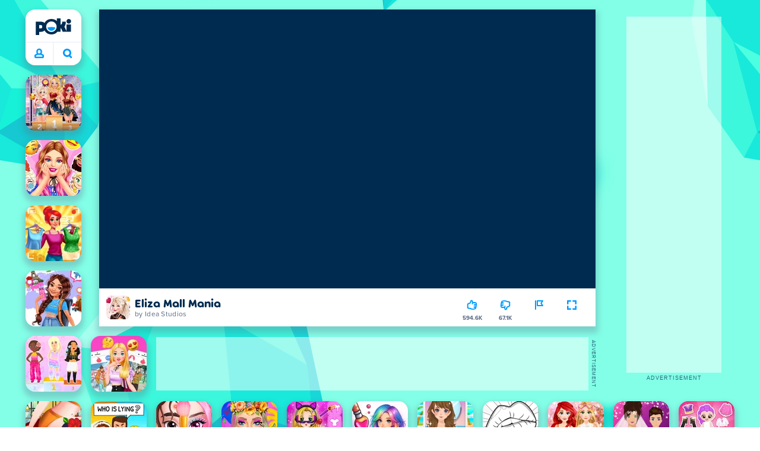

--- FILE ---
content_type: text/css
request_url: https://a.poki-cdn.com/assets/client~main-9f4db315~d44c3e2538d857cd5af5.css
body_size: 6828
content:
@font-face{font-display:swap;font-family:Proxima Nova;font-weight:400;src:url(https://a.poki-cdn.com/fonts/proxima-nova-regular-cyrillic.woff2) format("woff2"),url(https://a.poki-cdn.com/fonts/proxima-nova-regular-cyrillic.woff) format("woff");unicode-range:u+04??}@font-face{font-display:swap;font-family:Proxima Nova;font-weight:400;src:url(https://a.poki-cdn.com/fonts/proxima-nova-regular-greek-coptic.woff2) format("woff2"),url(https://a.poki-cdn.com/fonts/proxima-nova-regular-greek-coptic.woff) format("woff");unicode-range:u+0370-03ff}@font-face{font-display:swap;font-family:Proxima Nova;font-weight:400;src:url(https://a.poki-cdn.com/fonts/proxima-nova-regular-latin.woff2) format("woff2"),url(https://a.poki-cdn.com/fonts/proxima-nova-regular-latin.woff) format("woff");unicode-range:u+0020-007f,u+00a0-00ff}@font-face{font-display:swap;font-family:Proxima Nova;font-weight:400;src:url(https://a.poki-cdn.com/fonts/proxima-nova-regular-latin-ext-a.woff2) format("woff2"),url(https://a.poki-cdn.com/fonts/proxima-nova-regular-latin-ext-a.woff) format("woff");unicode-range:u+0100-017f}@font-face{font-display:swap;font-family:Proxima Nova;font-weight:400;src:url(https://a.poki-cdn.com/fonts/proxima-nova-regular-latin-ext-b.woff2) format("woff2"),url(https://a.poki-cdn.com/fonts/proxima-nova-regular-latin-ext-b.woff) format("woff");unicode-range:u+0180-024f}@font-face{font-display:swap;font-family:Proxima Nova;font-weight:400;src:url(https://a.poki-cdn.com/fonts/proxima-nova-regular-latin-extended.woff2) format("woff2"),url(https://a.poki-cdn.com/fonts/proxima-nova-regular-latin-extended.woff) format("woff");unicode-range:u+1e??,u+0300-036f}@font-face{font-display:swap;font-family:Proxima Nova;font-weight:700;src:url(https://a.poki-cdn.com/fonts/proxima-nova-bold-cyrillic.woff2) format("woff2"),url(https://a.poki-cdn.com/fonts/proxima-nova-bold-cyrillic.woff) format("woff");unicode-range:u+04??}@font-face{font-display:swap;font-family:Proxima Nova;font-weight:700;src:url(https://a.poki-cdn.com/fonts/proxima-nova-bold-greek-coptic.woff2) format("woff2"),url(https://a.poki-cdn.com/fonts/proxima-nova-bold-greek-coptic.woff) format("woff");unicode-range:u+0370-03ff}@font-face{font-display:swap;font-family:Proxima Nova;font-weight:700;src:url(https://a.poki-cdn.com/fonts/proxima-nova-bold-latin.woff2) format("woff2"),url(https://a.poki-cdn.com/fonts/proxima-nova-bold-latin.woff) format("woff");unicode-range:u+0020-007f,u+00a0-00ff}@font-face{font-display:swap;font-family:Proxima Nova;font-weight:700;src:url(https://a.poki-cdn.com/fonts/proxima-nova-bold-latin-ext-a.woff2) format("woff2"),url(https://a.poki-cdn.com/fonts/proxima-nova-bold-latin-ext-a.woff) format("woff");unicode-range:u+0100-017f}@font-face{font-display:swap;font-family:Proxima Nova;font-weight:700;src:url(https://a.poki-cdn.com/fonts/proxima-nova-bold-latin-ext-b.woff2) format("woff2"),url(https://a.poki-cdn.com/fonts/proxima-nova-bold-latin-ext-b.woff) format("woff");unicode-range:u+0180-024f}@font-face{font-display:swap;font-family:Proxima Nova;font-weight:700;src:url(https://a.poki-cdn.com/fonts/proxima-nova-bold-latin-extended.woff2) format("woff2"),url(https://a.poki-cdn.com/fonts/proxima-nova-bold-latin-extended.woff) format("woff");unicode-range:u+0180-024f}@font-face{font-display:swap;font-family:Torus;font-weight:700;src:url(https://a.poki-cdn.com/fonts/torus-bold-latin.woff2) format("woff2"),url(https://a.poki-cdn.com/fonts/torus-bold-latin.woff) format("woff");unicode-range:u+0020-007f,u+00a0-00ff}@font-face{font-display:swap;font-family:Torus;font-weight:700;src:url(https://a.poki-cdn.com/fonts/torus-bold-latin-ext-a.woff2) format("woff2"),url(https://a.poki-cdn.com/fonts/torus-bold-latin-ext-a.woff) format("woff");unicode-range:u+0100-017f}@font-face{font-display:swap;font-family:Torus;font-weight:700;src:url(https://a.poki-cdn.com/fonts/torus-bold-latin-ext-b.woff2) format("woff2"),url(https://a.poki-cdn.com/fonts/torus-bold-latin-ext-b.woff) format("woff");unicode-range:u+0180-024f}@font-face{font-display:swap;font-family:Torus;font-weight:700;src:url(https://a.poki-cdn.com/fonts/torus-bold-latin-extended.woff2) format("woff2"),url(https://a.poki-cdn.com/fonts/torus-bold-latin-extended.woff) format("woff");unicode-range:u+0180-024f}@font-face{font-display:swap;font-family:Noto Sans Arabic;font-stretch:100%;font-style:normal;font-weight:400;src:url(https://a.poki-cdn.com/fonts/noto-sans-arabic.woff2) format("woff2");unicode-range:u+06??,u+0750-077f,u+0870-088e,u+0890-0891,u+0898-08e1,u+08e3-08ff}@font-face{font-display:swap;font-family:Noto Sans Arabic;font-stretch:100%;font-style:normal;font-weight:700;src:url(https://a.poki-cdn.com/fonts/noto-sans-arabic.woff2) format("woff2");unicode-range:u+06??,u+0750-077f,u+0870-088e,u+0890-0891,u+0898-08e1,u+08e3-08ff}:root{--fontBody:"Proxima Nova","Open Sans","Gill Sans MT","Gill Sans","Noto Sans Arabic",Arial,sans-serif;--fontTorus:"Torus","Noto Sans Arabic",sans-serif;--bezier:cubic-bezier(.25,.1,.25,1);--cellSize:94px;--cellSpacing:16px;--maxPageWidth:1860px;--shadow-angle:1px 2px 3px 1px #5d6b8433;--shadow-close:0px 3px 5px 3px #5d6b8433;--shadow-mid:0px 7px 10px 4px #5d6b844d;--shadow-hover:0px 12px 16px 8px #5d6b844d;--shadow-far:0px 20px 24px 14px #5d6b843d;--blue-5:#0074e0;--blue-3:#054a91;--blue-1:#002b50;--green-1:#15c8d1;--green-2:#17d7d8;--green-3:#18e9da;--green-4:#17f1d8;--green-5:#3cf7dc;--green-6:#4dffe1;--green-7:#83ffe7;--green-8:#a4ffee;--green-9:#c5fff5;--grey-3:#5d6b84;--grey-5:#bac9de;--grey-7:#f0f5fc;--grey-9:#f9fbff;--pink-1:#ff7690;--pink-2:#ff8aa6;--pink-3:#ff99b1;--pink-4:#ffa4ba;--pink-5:#ffa9be;--pink-6:#ffaec5;--pink-7:#ffc2d6;--pink-8:#ffc9dd;--pink-9:#ffdde9;--poki-blue:#009cff;--pure-white:#fff;--purple-1:#c977e8;--purple-2:#d490f2;--purple-3:#da9ef3;--purple-4:#dca7f2;--purple-5:#e0aef5;--purple-6:#e1b5f7;--purple-7:#eac0fc;--purple-8:#ebccff;--purple-9:#f4ddff;--yellow-1:#ff9e00;--yellow-2:#ffaf00;--yellow-3:#ffc500;--yellow-4:#ffd100;--yellow-5:#ffdc00;--yellow-6:#ffe200;--yellow-7:#fbe756;--yellow-8:#ffed85;--yellow-9:#fff4b3;--spacing-2xs:4px;--spacing-xs:8px;--spacing-s:12px;--spacing-m:16px;--spacing-l:24px;--spacing-xl:32px;--spacing-2xl:48px;--spacing-3xl:64px;--linear-wiggle:linear(0,0.725 8%,0.944 14.8%,0.798 20.8%,-0.127 35.8%,-0.378 43.8%,-0.39 47%,-0.358 50.4%,-0.047 64.2%,0.044 71.2%,0.057 77.2%,0)}*,:after,:before{box-sizing:border-box}body,canvas,div,html,iframe{margin:0;padding:0}body.isFullscreen{overflow:hidden}#app-root{background:var(--bodyBackground,var(--green-7) url("https://a.poki-cdn.com/images/bg-diamante.svg"));background-attachment:fixed;background-position:50%;background-size:max(624px,100%);display:flex;flex-direction:column;min-height:100svh;position:relative}#app-root:has(#pagePrivacyCenter){background:#fff}img{color:#0000}h1,h2{font:700 24px var(--fontTorus)}h1,h2,p{margin:0}a{color:var(--poki-blue);-webkit-text-decoration:none;text-decoration:none}body{color:var(--blue-1);font:400 16px/24px var(--fontBody);min-width:314px;overscroll-behavior:none}body.auth{background:none}.global-cq{container-name:tilecq;container-type:inline-size}@container (min-width: 200px){.global-cq-title{--tileFontSize:16px}}.buttonReset{background:none;border:0;cursor:pointer;font-family:inherit;font-size:100%;padding:0}.buttonReset:focus{outline:0}.lStd1276e_IhuA3g3FIs{flex-grow:1;margin:0 auto;position:relative;width:var(--root-content-width,314px)}@media (min-width:111px) and (max-width:550.9px){.lStd1276e_IhuA3g3FIs:has(#pageContent){--root-content-width:100%;padding:0 16px}}.lStd1276e_IhuA3g3FIs:has(#pagePrivacyCenter){position:static}@media (min-width:991px){.lStd1276e_IhuA3g3FIs:has(#pagePrivacyCenter){--root-content-width:100%;display:flex;flex-direction:column}}.lStd1276e_IhuA3g3FIs:has(#pageError){display:flex}@media (min-width:111px) and (max-width:550.9px){.ADMPJVcFvhX6udYDGs_x{--root-content-width:314px}}@media (min-width:551px) and (max-width:660.9px){.ADMPJVcFvhX6udYDGs_x{--root-content-width:534px}}@media (min-width:661px) and (max-width:880.9px){.ADMPJVcFvhX6udYDGs_x{--root-content-width:644px}}@media (min-width:881px){.ADMPJVcFvhX6udYDGs_x{--root-content-width:864px}}@media (min-width:111px) and (max-width:990.9px){.s9w4UjUUDL2klmhRDNdo{--root-content-width:760px}}@media (min-width:991px) and (max-width:1210.9px){.s9w4UjUUDL2klmhRDNdo{--root-content-width:980px}}@media (min-width:1211px) and (max-width:1320.9px){.s9w4UjUUDL2klmhRDNdo{--root-content-width:1194px}}@media (min-width:1321px) and (max-width:1540.9px){.s9w4UjUUDL2klmhRDNdo{--root-content-width:1304px}}@media (min-width:1541px) and (max-width:1870.9px){.s9w4UjUUDL2klmhRDNdo{--root-content-width:1524px}}@media (min-width:1871px){.s9w4UjUUDL2klmhRDNdo{--root-content-width:1854px}}@keyframes MzbKIFk6afkjJ3xw3s3x{0%{background-color:#ffffff80}40%{background-color:#fff0}to{background-color:#ffffff80}}.YwmMMIAFGWWCLiX3IDSl{animation:MzbKIFk6afkjJ3xw3s3x .7s infinite forwards;animation-delay:var(--fakeTileAnimationDelay,0s);background-color:#ffffff80;border-radius:16px;box-shadow:var(--shadow-mid);min-height:94px;min-width:94px;pointer-events:none;-webkit-user-select:none;user-select:none}.pgTlDsvMokOdehB3D11L,.pgTlDsvMokOdehB3D11L li{display:contents}.vtbwTfQNi80Hes0DzmGs{display:grid;grid-auto-flow:row dense;justify-content:center;margin:16px auto 0;padding:0;grid-gap:var(--cellSpacing);grid-template-columns:repeat(var(--gridTemplateColumns,3),94px);grid-template-rows:repeat(auto-fill,94px);list-style-type:none}.vtbwTfQNi80Hes0DzmGs:first-of-type:before{content:"";display:block}@media (min-width:1871px){.vtbwTfQNi80Hes0DzmGs:before{grid-column-start:span 2}}@media (min-width:111px) and (max-width:990.9px){.Eu3YePRYW_jQ2bgCbNjr{--gridTemplateColumns:7;grid-template-areas:"...  ...  ip0  ip0  ip0  ip1  ip1" "...  ...  ip0  ip0  ip0  ip1  ip1" "ip2  ip2  ip0  ip0  ip0  ...  ..." "ip2  ip2  ...  ip3  ip3  ...  ..." "...  ...  ...  ip3  ip3  ip4  ip4" "...  ...  ...  ...  ...  ip4  ip4" "ip5  ip5  ip5  ...  ...  ...  ..." "ip5  ip5  ip5  ...  ip6  ip6  ..." "ip5  ip5  ip5  ...  ip6  ip6  ..." "...  ...  ip7  ip7  ...  ...  ..." "...  ...  ip7  ip7  ...  ...  ..." "...  ...  ...  ip8  ip8  ip8  ..." "...  ...  ...  ip8  ip8  ip8  ..." "ip9  ip9  ...  ip8  ip8  ip8  ..." "ip9  ip9  ...  ...  ...  ip10 ip10" "...  ...  ...  ...  ...  ip10 ip10" "ip11 ip11 ip11 ...  ip13 ip13 ..." "ip11 ip11 ip11 ...  ip13 ip13 ..." "ip11 ip11 ip11 ...  ...  ...  ..." "...  ...  ip14 ip14 ...  ...  ..." "...  ...  ip14 ip14 ip12 ip12 ip12" "...  ...  ...  ...  ip12 ip12 ip12" "...  ...  ...  ...  ip12 ip12 ip12" "ip15 ip15 ...  ...  ...  ...  ..." "ip15 ip15 ...  ...  ...  ...  ..." "...  ...  ip16 ip16 ...  ...  ..." "...  ...  ip16 ip16 ...  ...  ..." "...  ...  ...  ip17 ip17 ...  ..." "...  ip18 ip18 ip17 ip17 ...  ..." "...  ip18 ip18 ...  ...  ip19 ip19" "...  ...  ...  ...  ...  ip19 ip19"}}@media (min-width:991px) and (max-width:1210.9px){.Eu3YePRYW_jQ2bgCbNjr{--gridTemplateColumns:9;grid-template-areas:"...  ...  ip0  ip0  ip0  ip3  ip3  ip4  ip4" "ip2  ip2  ip0  ip0  ip0  ip3  ip3  ip4  ip4" "ip2  ip2  ip0  ip0  ip0  ip1  ip1  ip1  ..." "...  ...  ...  ip6  ip6  ip1  ip1  ip1  ..." "...  ip5  ip5  ip6  ip6  ip1  ip1  ip1  ..." "...  ip5  ip5  ip8  ip8  ...  ip9  ip9  ..." "...  ip7  ip7  ip8  ip8  ...  ip9  ip9  ..." "...  ip7  ip7  ...  ...  ...  ...  ...  ..." "...  ...  ip10 ip10 ip10 ...  ip13 ip13 ..." "...  ...  ip10 ip10 ip10 ...  ip13 ip13 ..." "...  ...  ip10 ip10 ip10 ...  ...  ...  ..." "ip14 ip14 ...  ...  ...  ...  ...  ...  ..." "ip14 ip14 ...  ...  ...  ...  ip11 ip11 ip11" "...  ...  ...  ...  ...  ...  ip11 ip11 ip11" "...  ip15 ip15 ...  ...  ...  ip11 ip11 ip11" "...  ip15 ip15 ...  ...  ...  ...  ...  ..." "...  ...  ...  ...  ...  ...  ...  ...  ..." "...  ...  ...  ...  ip12 ip12 ip12 ...  ..." "...  ...  ...  ...  ip12 ip12 ip12 ...  ..." "...  ip16 ip16 ...  ip12 ip12 ip12 ...  ..." "...  ip16 ip16 ip17 ip17 ...  ...  ...  ..." "...  ...  ...  ip17 ip17 ...  ...  ...  ..." "...  ...  ...  ...  ...  ...  ...  ip18 ip18" "...  ...  ...  ...  ...  ...  ...  ip18 ip18"}}@media (min-width:1211px) and (max-width:1320.9px){.Eu3YePRYW_jQ2bgCbNjr{--gridTemplateColumns:11;grid-template-areas:"...  ...  ip0  ip0  ip0  ip3  ip3  ip4  ip4  ip5  ip5" "ip2  ip2  ip0  ip0  ip0  ip3  ip3  ip4  ip4  ip5  ip5" "ip2  ip2  ip0  ip0  ip0  ip1  ip1  ip1  ...  ip6  ip6" "...  ...  ...  ...  ...  ip1  ip1  ip1  ...  ip6  ip6" "...  ip7  ip7  ip8  ip8  ip1  ip1  ip1  ...  ip9  ip9" "...  ip7  ip7  ip8  ip8  ...  ...  ...  ...  ip9  ip9" "...  ...  ...  ...  ...  ...  ...  ...  ...  ...  ..." "...  ...  ...  ...  ...  ...  ip10 ip10 ip10 ...  ..." "ip11 ip11 ...  ...  ...  ...  ip10 ip10 ip10 ...  ..." "ip11 ip11 ip12 ip12 ...  ...  ip10 ip10 ip10 ...  ..." "...  ...  ip12 ip12 ...  ...  ...  ...  ...  ...  ..." "...  ...  ...  ...  ...  ...  ...  ...  ...  ...  ..." "...  ...  ...  ip13 ip13 ip13 ...  ...  ...  ...  ..." "...  ...  ...  ip13 ip13 ip13 ...  ip14 ip14 ...  ..." "...  ...  ...  ip13 ip13 ip13 ...  ip14 ip14 ...  ..." "...  ...  ...  ...  ...  ...  ...  ...  ...  ...  ..." "...  ip15 ip15 ...  ...  ...  ...  ...  ...  ip16 ip16" "...  ip15 ip15 ip17 ip17 ...  ...  ...  ...  ip16 ip16" "...  ...  ...  ip17 ip17 ...  ...  ...  ...  ...  ..."}}@media (min-width:1321px) and (max-width:1540.9px){.Eu3YePRYW_jQ2bgCbNjr{--gridTemplateColumns:12;grid-template-areas:"...  ...  ip0  ip0  ip0  ip3  ip3  ip4  ip4  ip5  ip5  ..." "ip2  ip2  ip0  ip0  ip0  ip3  ip3  ip4  ip4  ip5  ip5  ..." "ip2  ip2  ip0  ip0  ip0  ip1  ip1  ip1  ...  ip6  ip6  ..." "...  ...  ...  ...  ...  ip1  ip1  ip1  ...  ip6  ip6  ..." "...  ip7  ip7  ip8  ip8  ip1  ip1  ip1  ...  ip9  ip9  ..." "...  ip7  ip7  ip8  ip8  ...  ...  ...  ...  ip9  ip9  ..." "...  ...  ...  ...  ...  ...  ...  ...  ...  ...  ...  ..." "...  ...  ...  ...  ...  ...  ...  ip10 ip10 ...  ...  ..." "ip11 ip11 ...  ...  ...  ...  ...  ip10 ip10 ...  ...  ..." "ip11 ip11 ip12 ip12 ...  ...  ...  ...  ...  ...  ...  ..." "...  ...  ip12 ip12 ...  ...  ...  ...  ...  ...  ...  ..." "...  ...  ...  ...  ...  ...  ip13 ip13 ...  ...  ...  ..." "...  ...  ...  ...  ...  ...  ip13 ip13 ...  ...  ...  ..." "...  ip14 ip14 ...  ...  ...  ...  ...  ...  ...  ...  ..." "...  ip14 ip14 ...  ...  ...  ...  ...  ...  ip15 ip15 ..." "...  ...  ...  ...  ...  ...  ...  ...  ...  ip15 ip15 ..."}}@media (min-width:1541px) and (max-width:1870.9px){.Eu3YePRYW_jQ2bgCbNjr{--gridTemplateColumns:14;grid-template-areas:"...  ...  ip0  ip0  ip0  ip4  ip4  ...  ...  ...  ...  ...  ip5  ip5" "...  ...  ip0  ip0  ip0  ip4  ip4  ...  ip2  ip2  ip2  ...  ip5  ip5" "ip3  ip3  ip0  ip0  ip0  ...  ...  ...  ip2  ip2  ip2  ...  ip6  ip6" "ip3  ip3  ...  ...  ...  ip1  ip1  ip1  ip2  ip2  ip2  ...  ip6  ip6" "ip7  ip7  ...  ip8  ip8  ip1  ip1  ip1  ip9  ip9  ip10 ip10 ...  ..." "ip7  ip7  ...  ip8  ip8  ip1  ip1  ip1  ip9  ip9  ip10 ip10 ...  ..." "...  ...  ...  ...  ...  ...  ...  ...  ...  ...  ...  ...  ...  ... " "...  ...  ...  ...  ...  ...  ...  ...  ip11 ip11 ip11 ...  ...  ... " "ip12 ip12 ...  ...  ...  ...  ...  ...  ip11 ip11 ip11 ...  ...  ... " "ip12 ip12 ...  ...  ...  ...  ...  ...  ip11 ip11 ip11 ...  ...  ... " "...  ...  ip13 ip13 ...  ...  ...  ...  ...  ...  ...  ...  ...  ... " "...  ...  ip13 ip13 ...  ...  ...  ...  ...  ...  ...  ...  ...  ... " "...  ...  ...  ...  ...  ...  ip14 ip14 ...  ...  ...  ip15 ip15 ip15" "ip16 ip16 ...  ...  ...  ...  ip14 ip14 ...  ...  ...  ip15 ip15 ip15" "ip16 ip16 ...  ...  ...  ...  ...  ...  ...  ...  ...  ip15 ip15 ip15"}}@media (min-width:1871px){.Eu3YePRYW_jQ2bgCbNjr{--gridTemplateColumns:17;grid-template-areas:"...  ...  ip0  ip0  ip0  ...  ...  ...  ...  ...  ...  ...  ...  ip7  ip7  ip8  ip8" "...  ...  ip0  ip0  ip0  ip4  ip4  ip5  ip5  ip2  ip2  ip2  ...  ip7  ip7  ip8  ip8" "...  ...  ip0  ip0  ip0  ip4  ip4  ip5  ip5  ip2  ip2  ip2  ip6  ip6  ip3  ip3  ip3" "ip9  ip9  ip10 ip10 ip11 ip11 ip1  ip1  ip1  ip2  ip2  ip2  ip6  ip6  ip3  ip3  ip3" "ip9  ip9  ip10 ip10 ip11 ip11 ip1  ip1  ip1  ip12 ip12 ip13 ip13 ...  ip3  ip3  ip3" "...  ip14 ip14 ip15 ip15 ...  ip1  ip1  ip1  ip12 ip12 ip13 ip13 ip16 ip16 ip17 ip17" "...  ip14 ip14 ip15 ip15 ...  ip18 ip18 ip19 ip19 ip20 ip20 ...  ip16 ip16 ip17 ip17" "...  ...  ...  ...  ...  ...  ip18 ip18 ip19 ip19 ip20 ip20 ...  ...  ...  ...  ... " "...  ...  ...  ...  ...  ...  ...  ...  ...  ...  ...  ...  ...  ...  ...  ...  ... " "ip22 ip22 ...  ...  ...  ...  ...  ...  ...  ...  ip21 ip21 ip21 ...  ...  ...  ... " "ip22 ip22 ...  ...  ...  ...  ip24 ip24 ...  ...  ip21 ip21 ip21 ...  ...  ...  ... " "...  ...  ip23 ip23 ...  ...  ip24 ip24 ...  ...  ip21 ip21 ip21 ...  ...  ...  ... " "...  ...  ip23 ip23 ...  ...  ...  ...  ...  ...  ...  ...  ...  ...  ...  ip25 ip25" "...  ...  ...  ...  ...  ...  ...  ...  ...  ...  ...  ...  ...  ...  ...  ip25 ip25"}}@media (min-width:111px) and (max-width:990.9px){.Eu3YePRYW_jQ2bgCbNjr .ip0{grid-area:ip0}.Eu3YePRYW_jQ2bgCbNjr .ip1{grid-area:ip1}.Eu3YePRYW_jQ2bgCbNjr .ip2{grid-area:ip2}.Eu3YePRYW_jQ2bgCbNjr .ip3{grid-area:ip3}.Eu3YePRYW_jQ2bgCbNjr .ip4{grid-area:ip4}.Eu3YePRYW_jQ2bgCbNjr .ip5{grid-area:ip5}.Eu3YePRYW_jQ2bgCbNjr .ip6{grid-area:ip6}.Eu3YePRYW_jQ2bgCbNjr .ip7{grid-area:ip7}.Eu3YePRYW_jQ2bgCbNjr .ip8{grid-area:ip8}.Eu3YePRYW_jQ2bgCbNjr .ip9{grid-area:ip9}.Eu3YePRYW_jQ2bgCbNjr .ip10{grid-area:ip10}.Eu3YePRYW_jQ2bgCbNjr .ip11{grid-area:ip11}.Eu3YePRYW_jQ2bgCbNjr .ip12{grid-area:ip12}.Eu3YePRYW_jQ2bgCbNjr .ip13{grid-area:ip13}.Eu3YePRYW_jQ2bgCbNjr .ip14{grid-area:ip14}.Eu3YePRYW_jQ2bgCbNjr .ip15{grid-area:ip15}.Eu3YePRYW_jQ2bgCbNjr .ip16{grid-area:ip16}.Eu3YePRYW_jQ2bgCbNjr .ip17{grid-area:ip17}.Eu3YePRYW_jQ2bgCbNjr .ip18{grid-area:ip18}.Eu3YePRYW_jQ2bgCbNjr .ip19{grid-area:ip19}}@media (min-width:991px) and (max-width:1210.9px){.Eu3YePRYW_jQ2bgCbNjr .ip0{grid-area:ip0}.Eu3YePRYW_jQ2bgCbNjr .ip1{grid-area:ip1}.Eu3YePRYW_jQ2bgCbNjr .ip2{grid-area:ip2}.Eu3YePRYW_jQ2bgCbNjr .ip3{grid-area:ip3}.Eu3YePRYW_jQ2bgCbNjr .ip4{grid-area:ip4}.Eu3YePRYW_jQ2bgCbNjr .ip5{grid-area:ip5}.Eu3YePRYW_jQ2bgCbNjr .ip6{grid-area:ip6}.Eu3YePRYW_jQ2bgCbNjr .ip7{grid-area:ip7}.Eu3YePRYW_jQ2bgCbNjr .ip8{grid-area:ip8}.Eu3YePRYW_jQ2bgCbNjr .ip9{grid-area:ip9}.Eu3YePRYW_jQ2bgCbNjr .ip10{grid-area:ip10}.Eu3YePRYW_jQ2bgCbNjr .ip11{grid-area:ip11}.Eu3YePRYW_jQ2bgCbNjr .ip12{grid-area:ip12}.Eu3YePRYW_jQ2bgCbNjr .ip13{grid-area:ip13}.Eu3YePRYW_jQ2bgCbNjr .ip14{grid-area:ip14}.Eu3YePRYW_jQ2bgCbNjr .ip15{grid-area:ip15}.Eu3YePRYW_jQ2bgCbNjr .ip16{grid-area:ip16}.Eu3YePRYW_jQ2bgCbNjr .ip17{grid-area:ip17}.Eu3YePRYW_jQ2bgCbNjr .ip18{grid-area:ip18}}@media (min-width:1211px) and (max-width:1320.9px){.Eu3YePRYW_jQ2bgCbNjr .ip0{grid-area:ip0}.Eu3YePRYW_jQ2bgCbNjr .ip1{grid-area:ip1}.Eu3YePRYW_jQ2bgCbNjr .ip2{grid-area:ip2}.Eu3YePRYW_jQ2bgCbNjr .ip3{grid-area:ip3}.Eu3YePRYW_jQ2bgCbNjr .ip4{grid-area:ip4}.Eu3YePRYW_jQ2bgCbNjr .ip5{grid-area:ip5}.Eu3YePRYW_jQ2bgCbNjr .ip6{grid-area:ip6}.Eu3YePRYW_jQ2bgCbNjr .ip7{grid-area:ip7}.Eu3YePRYW_jQ2bgCbNjr .ip8{grid-area:ip8}.Eu3YePRYW_jQ2bgCbNjr .ip9{grid-area:ip9}.Eu3YePRYW_jQ2bgCbNjr .ip10{grid-area:ip10}.Eu3YePRYW_jQ2bgCbNjr .ip11{grid-area:ip11}.Eu3YePRYW_jQ2bgCbNjr .ip12{grid-area:ip12}.Eu3YePRYW_jQ2bgCbNjr .ip13{grid-area:ip13}.Eu3YePRYW_jQ2bgCbNjr .ip14{grid-area:ip14}.Eu3YePRYW_jQ2bgCbNjr .ip15{grid-area:ip15}.Eu3YePRYW_jQ2bgCbNjr .ip16{grid-area:ip16}.Eu3YePRYW_jQ2bgCbNjr .ip17{grid-area:ip17}}@media (min-width:1321px) and (max-width:1540.9px){.Eu3YePRYW_jQ2bgCbNjr .ip0{grid-area:ip0}.Eu3YePRYW_jQ2bgCbNjr .ip1{grid-area:ip1}.Eu3YePRYW_jQ2bgCbNjr .ip2{grid-area:ip2}.Eu3YePRYW_jQ2bgCbNjr .ip3{grid-area:ip3}.Eu3YePRYW_jQ2bgCbNjr .ip4{grid-area:ip4}.Eu3YePRYW_jQ2bgCbNjr .ip5{grid-area:ip5}.Eu3YePRYW_jQ2bgCbNjr .ip6{grid-area:ip6}.Eu3YePRYW_jQ2bgCbNjr .ip7{grid-area:ip7}.Eu3YePRYW_jQ2bgCbNjr .ip8{grid-area:ip8}.Eu3YePRYW_jQ2bgCbNjr .ip9{grid-area:ip9}.Eu3YePRYW_jQ2bgCbNjr .ip10{grid-area:ip10}.Eu3YePRYW_jQ2bgCbNjr .ip11{grid-area:ip11}.Eu3YePRYW_jQ2bgCbNjr .ip12{grid-area:ip12}.Eu3YePRYW_jQ2bgCbNjr .ip13{grid-area:ip13}.Eu3YePRYW_jQ2bgCbNjr .ip14{grid-area:ip14}.Eu3YePRYW_jQ2bgCbNjr .ip15{grid-area:ip15}}@media (min-width:1541px) and (max-width:1870.9px){.Eu3YePRYW_jQ2bgCbNjr .ip0{grid-area:ip0}.Eu3YePRYW_jQ2bgCbNjr .ip1{grid-area:ip1}.Eu3YePRYW_jQ2bgCbNjr .ip2{grid-area:ip2}.Eu3YePRYW_jQ2bgCbNjr .ip3{grid-area:ip3}.Eu3YePRYW_jQ2bgCbNjr .ip4{grid-area:ip4}.Eu3YePRYW_jQ2bgCbNjr .ip5{grid-area:ip5}.Eu3YePRYW_jQ2bgCbNjr .ip6{grid-area:ip6}.Eu3YePRYW_jQ2bgCbNjr .ip7{grid-area:ip7}.Eu3YePRYW_jQ2bgCbNjr .ip8{grid-area:ip8}.Eu3YePRYW_jQ2bgCbNjr .ip9{grid-area:ip9}.Eu3YePRYW_jQ2bgCbNjr .ip10{grid-area:ip10}.Eu3YePRYW_jQ2bgCbNjr .ip11{grid-area:ip11}.Eu3YePRYW_jQ2bgCbNjr .ip12{grid-area:ip12}.Eu3YePRYW_jQ2bgCbNjr .ip13{grid-area:ip13}.Eu3YePRYW_jQ2bgCbNjr .ip14{grid-area:ip14}.Eu3YePRYW_jQ2bgCbNjr .ip15{grid-area:ip15}.Eu3YePRYW_jQ2bgCbNjr .ip16{grid-area:ip16}}@media (min-width:1871px){.Eu3YePRYW_jQ2bgCbNjr .ip0{grid-area:ip0}.Eu3YePRYW_jQ2bgCbNjr .ip1{grid-area:ip1}.Eu3YePRYW_jQ2bgCbNjr .ip2{grid-area:ip2}.Eu3YePRYW_jQ2bgCbNjr .ip3{grid-area:ip3}.Eu3YePRYW_jQ2bgCbNjr .ip4{grid-area:ip4}.Eu3YePRYW_jQ2bgCbNjr .ip5{grid-area:ip5}.Eu3YePRYW_jQ2bgCbNjr .ip6{grid-area:ip6}.Eu3YePRYW_jQ2bgCbNjr .ip7{grid-area:ip7}.Eu3YePRYW_jQ2bgCbNjr .ip8{grid-area:ip8}.Eu3YePRYW_jQ2bgCbNjr .ip9{grid-area:ip9}.Eu3YePRYW_jQ2bgCbNjr .ip10{grid-area:ip10}.Eu3YePRYW_jQ2bgCbNjr .ip11{grid-area:ip11}.Eu3YePRYW_jQ2bgCbNjr .ip12{grid-area:ip12}.Eu3YePRYW_jQ2bgCbNjr .ip13{grid-area:ip13}.Eu3YePRYW_jQ2bgCbNjr .ip14{grid-area:ip14}.Eu3YePRYW_jQ2bgCbNjr .ip15{grid-area:ip15}.Eu3YePRYW_jQ2bgCbNjr .ip16{grid-area:ip16}.Eu3YePRYW_jQ2bgCbNjr .ip17{grid-area:ip17}.Eu3YePRYW_jQ2bgCbNjr .ip18{grid-area:ip18}.Eu3YePRYW_jQ2bgCbNjr .ip19{grid-area:ip19}.Eu3YePRYW_jQ2bgCbNjr .ip20{grid-area:ip20}.Eu3YePRYW_jQ2bgCbNjr .ip21{grid-area:ip21}.Eu3YePRYW_jQ2bgCbNjr .ip22{grid-area:ip22}.Eu3YePRYW_jQ2bgCbNjr .ip23{grid-area:ip23}.Eu3YePRYW_jQ2bgCbNjr .ip24{grid-area:ip24}.Eu3YePRYW_jQ2bgCbNjr .ip25{grid-area:ip25}}.kAJ2gw7y5rtrdfkoJoa1{grid-template-areas:none;margin-bottom:var(--spacing-3xl)}@media (min-width:111px) and (max-width:550.9px){.sVO_yY3sP6R0A04SxJ_L{grid-template-areas:"... ip0 ip0" "... ip0 ip0" "... ... ..." "ip1 ip1 ..." "ip1 ip1 ..." "... ... ..." "... ip2 ip2" "... ip2 ip2" "... ... ..." "ip3 ip3 ..." "ip3 ip3 ..." "... ... ..."}}@media (min-width:551px) and (max-width:660.9px){.sVO_yY3sP6R0A04SxJ_L{--gridTemplateColumns:5;grid-template-areas:"... ... ip0 ip0 ..." "ip1 ip1 ip0 ip0 ..." "ip1 ip1 ... ... ..." "ip2 ip2 ip2 ... ..." "ip2 ip2 ip2 ip3 ip3" "ip2 ip2 ip2 ip3 ip3" "... ... ip4 ip4 ..." "... ... ip4 ip4 ..." "ip5 ip5 ip6 ip6 ip6" "ip5 ip5 ip6 ip6 ip6" "... ... ip6 ip6 ip6"}}@media (min-width:661px) and (max-width:880.9px){.sVO_yY3sP6R0A04SxJ_L{--gridTemplateColumns:6;grid-template-areas:"... ip0 ip0 ... ... ..." "... ip0 ip0 ... ip1 ip1" "ip2 ip2 ... ... ip1 ip1" "ip2 ip2 ... ip3 ip3 ip3" "ip4 ip4 ip4 ip3 ip3 ip3" "ip4 ip4 ip4 ip3 ip3 ip3" "ip4 ip4 ip4 ip5 ip5 ip5" "... ... ... ip5 ip5 ip5" "... ip6 ip6 ip5 ip5 ip5" "... ip6 ip6 ... ... ..."}}@media (min-width:881px){.sVO_yY3sP6R0A04SxJ_L{--gridTemplateColumns:8;grid-template-areas:"... ip0 ip0 ... ... ... ... ..." "... ip0 ip0 ip1 ip1 ip1 ip2 ip2" "ip3 ip3 ... ip1 ip1 ip1 ip2 ip2" "ip3 ip3 ... ip1 ip1 ip1 ip4 ip4" "ip5 ip5 ip5 ip6 ip6 ip6 ip4 ip4" "ip5 ip5 ip5 ip6 ip6 ip6 ip7 ip7" "ip5 ip5 ip5 ip6 ip6 ip6 ip7 ip7" "ip8 ip8 ip9 ip9 ip10 ip10 ... ..." "ip8 ip8 ip9 ip9 ip10 ip10 ... ..."}}@media (min-width:111px) and (max-width:550.9px){.sVO_yY3sP6R0A04SxJ_L .ip0{grid-area:ip0}.sVO_yY3sP6R0A04SxJ_L .ip1{grid-area:ip1}.sVO_yY3sP6R0A04SxJ_L .ip2{grid-area:ip2}.sVO_yY3sP6R0A04SxJ_L .ip3{grid-area:ip3}}@media (min-width:551px) and (max-width:880.9px){.sVO_yY3sP6R0A04SxJ_L .ip0{grid-area:ip0}.sVO_yY3sP6R0A04SxJ_L .ip1{grid-area:ip1}.sVO_yY3sP6R0A04SxJ_L .ip2{grid-area:ip2}.sVO_yY3sP6R0A04SxJ_L .ip3{grid-area:ip3}.sVO_yY3sP6R0A04SxJ_L .ip4{grid-area:ip4}.sVO_yY3sP6R0A04SxJ_L .ip5{grid-area:ip5}.sVO_yY3sP6R0A04SxJ_L .ip6{grid-area:ip6}}@media (min-width:881px){.sVO_yY3sP6R0A04SxJ_L .ip0{grid-area:ip0}.sVO_yY3sP6R0A04SxJ_L .ip1{grid-area:ip1}.sVO_yY3sP6R0A04SxJ_L .ip2{grid-area:ip2}.sVO_yY3sP6R0A04SxJ_L .ip3{grid-area:ip3}.sVO_yY3sP6R0A04SxJ_L .ip4{grid-area:ip4}.sVO_yY3sP6R0A04SxJ_L .ip5{grid-area:ip5}.sVO_yY3sP6R0A04SxJ_L .ip6{grid-area:ip6}.sVO_yY3sP6R0A04SxJ_L .ip7{grid-area:ip7}.sVO_yY3sP6R0A04SxJ_L .ip8{grid-area:ip8}.sVO_yY3sP6R0A04SxJ_L .ip9{grid-area:ip9}.sVO_yY3sP6R0A04SxJ_L .ip10{grid-area:ip10}}.Vz1O5jCIfTAEjuWB2uXg{font-family:inherit;font-size:19px;margin:1em 0}.WcMY3e5nv_iqM7rLTINg{counter-reset:list-counter;list-style:none;margin:0 0 var(--spacing-l) 0;padding-inline-start:0}.WcMY3e5nv_iqM7rLTINg a{color:var(--blue-5);font:700 16px/24px var(--fontBody);-webkit-text-decoration:none;text-decoration:none}.WcMY3e5nv_iqM7rLTINg a:hover{color:var(--poki-blue);-webkit-text-decoration:underline;text-decoration:underline;-webkit-text-decoration-skip-ink:none;text-decoration-skip-ink:none;text-decoration-style:solid;text-decoration-thickness:12%;text-underline-offset:auto;text-underline-position:from-font}.WcMY3e5nv_iqM7rLTINg li{counter-increment:list-counter;margin-bottom:var(--spacing-m);padding-inline-start:24px;position:relative}.WcMY3e5nv_iqM7rLTINg li:last-child{margin-bottom:var(--spacing-xs)}.WcMY3e5nv_iqM7rLTINg li:before{align-items:center;background:var(--blue-5);border-radius:50%;color:#fff;content:counter(list-counter);display:flex;font:700 10px/8px var(--fontBody);height:16px;inset-inline-start:0;justify-content:center;position:absolute;top:50%;transform:translateY(-50%);transition:background-color .3s ease;width:16px}.WcMY3e5nv_iqM7rLTINg li:hover:before{background-color:var(--poki-blue)}.uSPpW2ZYe05PNcSmK0FP{font-family:inherit;margin-bottom:var(--spacing-l)}.Wz4fsOmhQR4bEYpqHqhc,.Wz4fsOmhQR4bEYpqHqhc li{display:contents}.rg0q25sDgc3c2A__7hrD{grid-area:ipx}@media (min-width:111px) and (max-width:550.9px){.BFj5_MRnlqMNxEud7CSZ{grid-template-areas:"... ipx ipx" "ip0 ip0 ip1" "ip0 ip0 ip2" "... ... ..." "... ... ..." "... ... ..."}}@media (min-width:551px) and (max-width:660.9px){.BFj5_MRnlqMNxEud7CSZ{--gridTemplateColumns:5;grid-template-areas:"... ipx ipx ip1 ip2" "ip0 ip0 ... ... ..." "ip0 ip0 ... ... ..." "... ... ... ... ..."}}@media (min-width:661px) and (max-width:880.9px){.BFj5_MRnlqMNxEud7CSZ{--gridTemplateColumns:6;grid-template-areas:"... ipx ipx ipx ip1 ip2" "ip0 ip0 ... ... ... ..." "ip0 ip0 ... ... ... ..." "... ... ... ... ... ..." "... ... ... ... ... ..." "... ... ... ... ... ..."}}@media (min-width:881px){.BFj5_MRnlqMNxEud7CSZ{--gridTemplateColumns:8;grid-template-areas:"... ipx ipx ipx ip1 ip2 ... ..." "ip0 ip0 ... ... ... ... ... ..." "ip0 ip0 ... ... ... ... ... ..." "... ... ... ... ... ... ... ..." "... ... ... ... ... ... ... ..." "... ... ... ... ... ... ... ..."}}@media (min-width:111px){.BFj5_MRnlqMNxEud7CSZ .ip0{grid-area:ip0}.BFj5_MRnlqMNxEud7CSZ .ip1{grid-area:ip1}.BFj5_MRnlqMNxEud7CSZ .ip2{grid-area:ip2}}@media (min-width:111px) and (max-width:990.9px){.JgLfL7LclbiAmVJ1BGIg{--gridTemplateColumns:7;grid-template-areas:"... ipx ipx ipx ... ... ..." "ip0 ip0 ip1 ip1 ip2 ip2 ..." "ip0 ip0 ip1 ip1 ip2 ip2 ..." "ip3 ip3 ip4 ip4 ip5 ip5 ..." "ip3 ip3 ip4 ip4 ip5 ip5 ..."}}@media (min-width:991px) and (max-width:1210.9px){.JgLfL7LclbiAmVJ1BGIg{--gridTemplateColumns:9;grid-template-areas:"... ipx ipx ipx ... ... ... ... ..." "ip0 ip0 ip1 ip1 ip2 ip2 ip3 ip3 ..." "ip0 ip0 ip1 ip1 ip2 ip2 ip3 ip3 ..." "ip4 ip4 ip5 ip5 ip6 ip6 ... ... ..." "ip4 ip4 ip5 ip5 ip6 ip6 ... ... ..." "... ... ... ... ... ... ... ... ..."}}@media (min-width:1211px) and (max-width:1320.9px){.JgLfL7LclbiAmVJ1BGIg{--gridTemplateColumns:11;grid-template-areas:"... ipx ipx ipx ip9 ip10 ip11 ip12 ... ... ..." "ip0 ip0 ip1 ip1 ip2 ip2  ip3  ip3  ip4 ip4 ..." "ip0 ip0 ip1 ip1 ip2 ip2  ip3  ip3  ip4 ip4 ..." "ip5 ip5 ip6 ip6 ip7 ip7  ip8  ip8  ... ... ..." "ip5 ip5 ip6 ip6 ip7 ip7  ip8  ip8  ... ... ..."}}@media (min-width:1321px) and (max-width:1540.9px){.JgLfL7LclbiAmVJ1BGIg{--gridTemplateColumns:12;grid-template-areas:"... ipx ipx ipx ipx ip10 ip11 ip12 ip13 ... ... ..." "ip0 ip0 ip1 ip1 ip2 ip2  ip3  ip3  ip4  ip4 ... ..." "ip0 ip0 ip1 ip1 ip2 ip2  ip3  ip3  ip4  ip4 ... ..." "ip5 ip5 ip6 ip6 ip7 ip7  ip8  ip8  ip9  ip9 ... ..." "ip5 ip5 ip6 ip6 ip7 ip7  ip8  ip8  ip9  ip9 ... ..."}}@media (min-width:1541px) and (max-width:1870.9px){.JgLfL7LclbiAmVJ1BGIg{--gridTemplateColumns:14;grid-template-areas:"... ipx ipx ipx ipx ip12 ip13 ip14 ip15 ip16 ip17 ...  ... ..." "ip0 ip0 ip1 ip1 ip2 ip2  ip3  ip3  ip4  ip4  ip5  ip5  ... ..." "ip0 ip0 ip1 ip1 ip2 ip2  ip3  ip3  ip4  ip4  ip5  ip5  ... ..." "ip6 ip6 ip7 ip7 ip8 ip8  ip9  ip9  ip10 ip10 ip11 ip11 ... ..." "ip6 ip6 ip7 ip7 ip8 ip8  ip9  ip9  ip10 ip10 ip11 ip11 ... ..."}}@media (min-width:1871px){.JgLfL7LclbiAmVJ1BGIg{--gridTemplateColumns:17;grid-template-areas:"... ... ipx ipx ipx ipx ip15 ip16 ip17  ...  ...  ...  ...  ...  ...  ...  ..." "ip0 ip0 ip1 ip1 ip2 ip2 ip3  ip3  ip4  ip4  ip5  ip5  ip6  ip6  ip13 ip13 ..." "ip0 ip0 ip1 ip1 ip2 ip2 ip3  ip3  ip4  ip4  ip5  ip5  ip6  ip6  ip13 ip13 ..." "ip7 ip7 ip8 ip8 ip9 ip9 ip10 ip10 ip11 ip11 ip12 ip12 ip14 ip14 ...  ...  ..." "ip7 ip7 ip8 ip8 ip9 ip9 ip10 ip10 ip11 ip11 ip12 ip12 ip14 ip14 ...  ...  ..."}}@media (min-width:111px) and (max-width:990.9px){.JgLfL7LclbiAmVJ1BGIg .ip0{grid-area:ip0}.JgLfL7LclbiAmVJ1BGIg .ip1{grid-area:ip1}.JgLfL7LclbiAmVJ1BGIg .ip2{grid-area:ip2}.JgLfL7LclbiAmVJ1BGIg .ip3{grid-area:ip3}.JgLfL7LclbiAmVJ1BGIg .ip4{grid-area:ip4}}@media (min-width:991px) and (max-width:1210.9px){.JgLfL7LclbiAmVJ1BGIg .ip0{grid-area:ip0}.JgLfL7LclbiAmVJ1BGIg .ip1{grid-area:ip1}.JgLfL7LclbiAmVJ1BGIg .ip2{grid-area:ip2}.JgLfL7LclbiAmVJ1BGIg .ip3{grid-area:ip3}.JgLfL7LclbiAmVJ1BGIg .ip4{grid-area:ip4}.JgLfL7LclbiAmVJ1BGIg .ip5{grid-area:ip5}.JgLfL7LclbiAmVJ1BGIg .ip6{grid-area:ip6}}@media (min-width:1211px) and (max-width:1320.9px){.JgLfL7LclbiAmVJ1BGIg .ip0{grid-area:ip0}.JgLfL7LclbiAmVJ1BGIg .ip1{grid-area:ip1}.JgLfL7LclbiAmVJ1BGIg .ip2{grid-area:ip2}.JgLfL7LclbiAmVJ1BGIg .ip3{grid-area:ip3}.JgLfL7LclbiAmVJ1BGIg .ip4{grid-area:ip4}.JgLfL7LclbiAmVJ1BGIg .ip5{grid-area:ip5}.JgLfL7LclbiAmVJ1BGIg .ip6{grid-area:ip6}.JgLfL7LclbiAmVJ1BGIg .ip7{grid-area:ip7}.JgLfL7LclbiAmVJ1BGIg .ip8{grid-area:ip8}.JgLfL7LclbiAmVJ1BGIg .ip9{grid-area:ip9}.JgLfL7LclbiAmVJ1BGIg .ip10{grid-area:ip10}.JgLfL7LclbiAmVJ1BGIg .ip11{grid-area:ip11}.JgLfL7LclbiAmVJ1BGIg .ip12{grid-area:ip12}}@media (min-width:1321px) and (max-width:1540.9px){.JgLfL7LclbiAmVJ1BGIg .ip0{grid-area:ip0}.JgLfL7LclbiAmVJ1BGIg .ip1{grid-area:ip1}.JgLfL7LclbiAmVJ1BGIg .ip2{grid-area:ip2}.JgLfL7LclbiAmVJ1BGIg .ip3{grid-area:ip3}.JgLfL7LclbiAmVJ1BGIg .ip4{grid-area:ip4}.JgLfL7LclbiAmVJ1BGIg .ip5{grid-area:ip5}.JgLfL7LclbiAmVJ1BGIg .ip6{grid-area:ip6}.JgLfL7LclbiAmVJ1BGIg .ip7{grid-area:ip7}.JgLfL7LclbiAmVJ1BGIg .ip8{grid-area:ip8}.JgLfL7LclbiAmVJ1BGIg .ip9{grid-area:ip9}.JgLfL7LclbiAmVJ1BGIg .ip10{grid-area:ip10}.JgLfL7LclbiAmVJ1BGIg .ip11{grid-area:ip11}.JgLfL7LclbiAmVJ1BGIg .ip12{grid-area:ip12}.JgLfL7LclbiAmVJ1BGIg .ip13{grid-area:ip13}}@media (min-width:1541px){.JgLfL7LclbiAmVJ1BGIg .ip0{grid-area:ip0}.JgLfL7LclbiAmVJ1BGIg .ip1{grid-area:ip1}.JgLfL7LclbiAmVJ1BGIg .ip2{grid-area:ip2}.JgLfL7LclbiAmVJ1BGIg .ip3{grid-area:ip3}.JgLfL7LclbiAmVJ1BGIg .ip4{grid-area:ip4}.JgLfL7LclbiAmVJ1BGIg .ip5{grid-area:ip5}.JgLfL7LclbiAmVJ1BGIg .ip6{grid-area:ip6}.JgLfL7LclbiAmVJ1BGIg .ip7{grid-area:ip7}.JgLfL7LclbiAmVJ1BGIg .ip8{grid-area:ip8}.JgLfL7LclbiAmVJ1BGIg .ip9{grid-area:ip9}.JgLfL7LclbiAmVJ1BGIg .ip10{grid-area:ip10}.JgLfL7LclbiAmVJ1BGIg .ip11{grid-area:ip11}.JgLfL7LclbiAmVJ1BGIg .ip12{grid-area:ip12}.JgLfL7LclbiAmVJ1BGIg .ip13{grid-area:ip13}.JgLfL7LclbiAmVJ1BGIg .ip14{grid-area:ip14}.JgLfL7LclbiAmVJ1BGIg .ip15{grid-area:ip15}.JgLfL7LclbiAmVJ1BGIg .ip16{grid-area:ip16}.JgLfL7LclbiAmVJ1BGIg .ip17{grid-area:ip17}}.nQ32Q_5I94EeoEsR3ljg{height:1px;left:0;opacity:0;position:fixed;top:0;width:1px}._K68p9Y5eLN5PSdt4um9{display:none}@media (min-width:1321px){._K68p9Y5eLN5PSdt4um9{display:flex;grid-area:a32;height:314px}}.iV0NGvWNqQGMUwVRfpqC{display:flex;grid-area:a79;justify-content:center}.ZWzDTMK76w9X1iaBvoSs{display:none}@media (min-width:991px) and (max-width:1320.9px){.ZWzDTMK76w9X1iaBvoSs{display:flex;grid-area:a16}}@media (min-width:1871px){.ZWzDTMK76w9X1iaBvoSs{display:flex;grid-area:a16}}.cjI2e42faicGCm1ksKXp{grid-area:ibx}@media (min-width:551px) and (max-width:660.9px){.cjI2e42faicGCm1ksKXp{display:none}}.cM0dvuoLEJDmDILA2Jo8{display:flex;grid-area:igc;justify-content:center}@media (min-width:111px) and (max-width:770.9px){.ZJTKr_MXUFVVsJpV_qiz{height:314px}}@media (min-width:661px){.ZJTKr_MXUFVVsJpV_qiz{height:424px}}.lwfhBFf00emgvcGoqV0g{grid-area:egc}.lwfhBFf00emgvcGoqV0g:empty{display:contents}@media (min-width:111px) and (max-width:990.9px){.KOhrFB4QDKEFN2uykSgp{--gridTemplateColumns:7;grid-template-areas:"... igc igc igc igc igc igc" "... igc igc igc igc igc igc" "... igc igc igc igc igc igc" "... igc igc igc igc igc igc" "a79 a79 a79 a79 a79 a79 a79"}}@media (min-width:991px) and (max-width:1210.9px){.KOhrFB4QDKEFN2uykSgp{--gridTemplateColumns:9;grid-template-areas:"... igc igc igc igc igc igc a16 a16" "... igc igc igc igc igc igc a16 a16" "... igc igc igc igc igc igc a16 a16" "... igc igc igc igc igc igc a16 a16" "a79 a79 a79 a79 a79 a79 a79 a16 a16" "... ... ... ... ... ... ... a16 a16"}}@media (min-width:1211px) and (max-width:1320.9px){.KOhrFB4QDKEFN2uykSgp{--gridTemplateColumns:11;grid-template-areas:"... igc igc igc igc igc igc igc igc a16 a16" "... igc igc igc igc igc igc igc igc a16 a16" "... igc igc igc igc igc igc igc igc a16 a16" "... igc igc igc igc igc igc igc igc a16 a16" "... igc igc igc igc igc igc igc igc a16 a16" "... ... a79 a79 a79 a79 a79 a79 a79 a16 a16"}}@media (min-width:1321px) and (max-width:1540.9px){.KOhrFB4QDKEFN2uykSgp{--gridTemplateColumns:12;grid-template-areas:"... igc igc igc igc igc igc igc igc a32 a32 a32" "... igc igc igc igc igc igc igc igc a32 a32 a32" "... igc igc igc igc igc igc igc igc a32 a32 a32" "... igc igc igc igc igc igc igc igc ir0 ir0 ..." "... igc igc igc igc igc igc igc igc ir0 ir0 ..." "... ... a79 a79 a79 a79 a79 a79 a79 ir1 ir1 ..." "... ... ... ... ... ... ... ... ... ir1 ir1 ..."}}@media (min-width:1541px) and (max-width:1870.9px){.KOhrFB4QDKEFN2uykSgp{--gridTemplateColumns:14;grid-template-areas:"... igc igc igc igc igc igc igc igc igc igc a32 a32 a32" "... igc igc igc igc igc igc igc igc igc igc a32 a32 a32" "... igc igc igc igc igc igc igc igc igc igc a32 a32 a32" "... igc igc igc igc igc igc igc igc igc igc ir0 ir0 ..." "... igc igc igc igc igc igc igc igc igc igc ir0 ir0 ..." "... igc igc igc igc igc igc igc igc igc igc ir1 ir1 ..." "... ... ... ... a79 a79 a79 a79 a79 a79 a79 ir1 ir1 ..."}}@media (min-width:1871px){.KOhrFB4QDKEFN2uykSgp{--gridTemplateColumns:17;grid-template-areas:"... ... igc igc igc igc igc igc igc igc igc igc ir0 ir0 a32 a32 a32" "a16 a16 igc igc igc igc igc igc igc igc igc igc ir0 ir0 a32 a32 a32" "a16 a16 igc igc igc igc igc igc igc igc igc igc ir1 ir1 a32 a32 a32" "a16 a16 igc igc igc igc igc igc igc igc igc igc ir1 ir1 ... ... ..." "a16 a16 igc igc igc igc igc igc igc igc igc igc ... ... ... ... ..." "a16 a16 igc igc igc igc igc igc igc igc igc igc ... ... ... ... ..." "a16 a16 ... ... ... a79 a79 a79 a79 a79 a79 a79 ... ... ... ... ..."}}.RlUXPDIHC5o_sVPxHp0G{margin-bottom:113px}.RlUXPDIHC5o_sVPxHp0G:first-of-type:before{content:"";display:none}.RlUXPDIHC5o_sVPxHp0G .ZWzDTMK76w9X1iaBvoSs,.RlUXPDIHC5o_sVPxHp0G ._K68p9Y5eLN5PSdt4um9{display:none}@media (min-width:991px) and (max-width:1210.9px){.RlUXPDIHC5o_sVPxHp0G{--gridTemplateColumns:7;grid-template-areas:"igc igc igc igc igc igc igc" "igc igc igc igc igc igc igc" "igc igc igc igc igc igc igc" "igc igc igc igc igc igc igc" "igc igc igc igc igc igc igc" "igc igc igc igc igc igc igc" "a79 a79 a79 a79 a79 a79 a79" "... ... ... ... ... ... ...";margin-left:110px;margin-right:0;width:754px}}@media (min-width:1211px) and (max-width:1320.9px){.RlUXPDIHC5o_sVPxHp0G{--gridTemplateColumns:8;grid-template-areas:"igc igc igc igc igc igc igc igc" "igc igc igc igc igc igc igc igc" "igc igc igc igc igc igc igc igc" "igc igc igc igc igc igc igc igc" "igc igc igc igc igc igc igc igc" "igc igc igc igc igc igc igc igc" "a79 a79 a79 a79 a79 a79 a79 a79";margin-left:110px;margin-right:0;width:864px}}@media (min-width:1321px) and (max-width:1540.9px){.RlUXPDIHC5o_sVPxHp0G{--gridTemplateColumns:8;grid-template-areas:"igc igc igc igc igc igc igc igc" "igc igc igc igc igc igc igc igc" "igc igc igc igc igc igc igc igc" "igc igc igc igc igc igc igc igc" "igc igc igc igc igc igc igc igc" "igc igc igc igc igc igc igc igc" "a79 a79 a79 a79 a79 a79 a79 a79";margin-left:110px;margin-right:0;width:864px}}@media (min-width:1541px) and (max-width:1870.9px){.RlUXPDIHC5o_sVPxHp0G{--gridTemplateColumns:10;grid-template-areas:"igc igc igc igc igc igc igc igc igc igc" "igc igc igc igc igc igc igc igc igc igc" "igc igc igc igc igc igc igc igc igc igc" "igc igc igc igc igc igc igc igc igc igc" "igc igc igc igc igc igc igc igc igc igc" "igc igc igc igc igc igc igc igc igc igc" "a79 a79 a79 a79 a79 a79 a79 a79 a79 a79";margin-left:110px;margin-right:0;width:1084px}}@media (min-width:1871px){.RlUXPDIHC5o_sVPxHp0G{--gridTemplateColumns:10;grid-template-areas:"igc igc igc igc igc igc igc igc igc igc" "igc igc igc igc igc igc igc igc igc igc" "igc igc igc igc igc igc igc igc igc igc" "igc igc igc igc igc igc igc igc igc igc" "igc igc igc igc igc igc igc igc igc igc" "igc igc igc igc igc igc igc igc igc igc" "a79 a79 a79 a79 a79 a79 a79 a79 a79 a79";margin-left:330px;margin-right:0;width:864px}}@media (min-width:1321px){.KOhrFB4QDKEFN2uykSgp:not(.RlUXPDIHC5o_sVPxHp0G) .ir0.ir1{height:204px;width:204px}.KOhrFB4QDKEFN2uykSgp:not(.RlUXPDIHC5o_sVPxHp0G) .ir0{grid-area:ir0}.KOhrFB4QDKEFN2uykSgp:not(.RlUXPDIHC5o_sVPxHp0G) .ir1{grid-area:ir1}}@media (min-width:111px) and (max-width:550.9px){.Fs5S79qEs9av8TQAeTeb{grid-template-areas:"... ibx ibx" "igc igc igc" "igc igc igc" "igc igc igc" "egc egc egc" "... ... ..."}}@media (min-width:551px) and (max-width:660.9px){.Fs5S79qEs9av8TQAeTeb{--gridTemplateColumns:5;grid-template-areas:"... ibx ibx ibx ..." "... igc igc igc ..." "... igc igc igc ..." "... igc igc igc ..." "... egc egc egc ..."}}@media (min-width:661px) and (max-width:880.9px){.Fs5S79qEs9av8TQAeTeb{--gridTemplateColumns:6;grid-template-areas:"... ibx ibx ibx ... ..." "igc igc igc igc ... ..." "igc igc igc igc ... ..." "igc igc igc igc ... ..." "igc igc igc igc ... ..." "... egc egc egc ... ..."}}@media (min-width:881px){.Fs5S79qEs9av8TQAeTeb{--gridTemplateColumns:8;grid-template-areas:"... ibx ibx ibx ... ... ... ..." "igc igc igc igc ... ... ... ..." "igc igc igc igc ... ... ... ..." "igc igc igc igc ... ... ... ..." "igc igc igc igc ... ... ... ..." "... egc egc egc ... ... ... ..."}}@keyframes sbvbNDKUibhBW2I87TGN{0%{opacity:0}to{opacity:.8}}.BpGdi4Nhd9PmA4jbCDMd{animation:sbvbNDKUibhBW2I87TGN .2s var(--bezier) both;height:100%;left:0;position:fixed;top:0;width:100%;z-index:100001}.W8compNR7UyaOS_MWPEf{height:100vmax}@keyframes cdPa9NsT2c88OEdQ1mTj{0%{transform:scaleX(1)}50%{transform:scale3d(1.15,1.05,1)}to{transform:scaleX(1)}}@keyframes wQIiM5L19MHiau69g6It{0%{transform:scaleX(1)}50%{transform:scale3d(1.1,1.1,1)}to{transform:scaleX(1)}}.KZsD_IviR3LdyA5eEP2Z{background-color:var(--buttonPrimaryColor);border:var(--buttonBorder);border-radius:var(--buttonBorderRadius)}.KZsD_IviR3LdyA5eEP2Z,.TPKRM9KtuVyey8GtLkuW{height:100%;left:0;position:absolute;top:0;width:100%}.TPKRM9KtuVyey8GtLkuW{font:inherit;padding:inherit}.QJreC1uqlXz6gH09VlhP,.TPKRM9KtuVyey8GtLkuW{align-items:center;display:flex;justify-content:center}.QJreC1uqlXz6gH09VlhP{visibility:hidden}.LxfzsgIFAyWR1n45HIzy{--buttonPrimaryColor:var(--poki-blue);--buttonSecondaryColor:#fff;--buttonMinHeight:48px;--buttonFontSize:19px;--buttonBorder:3px solid var(--poki-blue);--buttonBorderRadius:100px;--buttonIconColor:var(--buttonPrimaryColor);--buttonHoverBackgroundColor:var(--blue-5);--buttonHoverBorderColor:var(--blue-5);--buttonHoverTextColor:#fff;--buttonIconSize:36px;align-items:center;color:var(--buttonSecondaryColor);display:flex;font:700 var(--buttonFontSize)/.8 var(--fontTorus);justify-content:space-evenly;min-height:var(--buttonMinHeight);min-width:var(--buttonMinWidth);padding:var(--buttonPadding,0 24px);position:relative;text-align:center}.LxfzsgIFAyWR1n45HIzy svg{height:var(--buttonIconSize);margin:0 0 0 10px;width:var(--buttonIconSize);fill:var(--buttonIconColor,var(--poki-blue))}.LxfzsgIFAyWR1n45HIzy:hover .KZsD_IviR3LdyA5eEP2Z{animation:cdPa9NsT2c88OEdQ1mTj 1s cubic-bezier(.445,.05,.55,.95) infinite forwards}.LxfzsgIFAyWR1n45HIzy:hover .TPKRM9KtuVyey8GtLkuW{animation:wQIiM5L19MHiau69g6It 1s cubic-bezier(.445,.05,.55,.95) .15s infinite forwards}.LxfzsgIFAyWR1n45HIzy[disabled]{pointer-events:none;--buttonPrimaryColor:var(--grey-5)}.LxfzsgIFAyWR1n45HIzy[disabled] .KZsD_IviR3LdyA5eEP2Z{border-color:var(--grey-5)}.eCsNx5j10H4SMXc9ZfIa .KZsD_IviR3LdyA5eEP2Z{transition:background-color .2s ease-in-out,border-color .2s ease-in-out}.eCsNx5j10H4SMXc9ZfIa:hover{color:var(--buttonHoverTextColor)}.eCsNx5j10H4SMXc9ZfIa:hover .KZsD_IviR3LdyA5eEP2Z{background-color:var(--buttonHoverBackgroundColor);border-color:var(--buttonHoverBorderColor)}.eCsNx5j10H4SMXc9ZfIa:hover .KZsD_IviR3LdyA5eEP2Z,.eCsNx5j10H4SMXc9ZfIa:hover .TPKRM9KtuVyey8GtLkuW{animation:none}.FXfieYW9mRepYdhrfxeA{flex:var(--buttonTextFlex,1 1 0)}.uRQvy9BJOnhfTfQBTJMV{--buttonPadding:0 34px 0 8px}.uRQvy9BJOnhfTfQBTJMV svg{height:var(--buttonIconSize);margin:0 8px 0 0;width:var(--buttonIconSize)}html[dir=rtl] .uRQvy9BJOnhfTfQBTJMV{padding:0 8px 0 34px}html[dir=rtl] .uRQvy9BJOnhfTfQBTJMV svg{margin:0 0 0 8px}.snryCgav2Soo95rzHejY{--buttonPrimaryColor:#fff;--buttonSecondaryColor:var(--poki-blue)}.snryCgav2Soo95rzHejY[disabled]{--buttonPrimaryColor:#fff;--buttonSecondaryColor:var(--grey-5)}.qMktqAmnDC3nckWExdCh{--buttonPrimaryColor:#0000;--buttonSecondaryColor:var(--blue-1);--buttonIconColor:var(--buttonSecondaryColor);--buttonBorder:none;--buttonBorderRadius:0;--buttonPadding:0;--buttonHoverBackgroundColor:#0000;--buttonHoverBorderColor:#0000;--buttonHoverTextColor:var(--poki-blue);--buttonTextFlex:none}.qMktqAmnDC3nckWExdCh[disabled]{--buttonPrimaryColor:var(--grey-5);--buttonSecondaryColor:#fff}.qMktqAmnDC3nckWExdCh.OsmtBQrXW9qOmZfG_ZCg{--buttonPadding:0}.OsmtBQrXW9qOmZfG_ZCg{--buttonFontSize:16px;--buttonMinHeight:36px;--buttonMinWidth:93px;--buttonIconSize:24px}.RGLc9eO80tdjm6gjoVFT{--buttonPadding:0 12px;--buttonFontSize:12px;--buttonMinHeight:24px;--buttonMinWidth:60px;--buttonIconSize:16px}#app-root{interpolate-size:allow-keywords}#app-root:has(#pageFAQ){background:#fff;position:relative}#app-root:has(#pageFAQ):after{background:url(https://a.poki-cdn.com/images/bg-diamante-large-top.svg) top no-repeat;background-size:auto;content:"";height:800px;left:50%;pointer-events:none;position:absolute;top:-48px;transform:translateX(-50%);width:100%;z-index:0}@media (min-width:1900px){#app-root:has(#pageFAQ):after{background-size:100% auto}}html:has(#pageFAQ){scroll-behavior:smooth}._9N8IQhSCE9BZHGWJyOvw{padding:190px 0 24px;position:relative}@media (min-width:991px) and (max-width:1870.9px){._9N8IQhSCE9BZHGWJyOvw{padding:252px 0 64px}}@media (min-width:1871px){._9N8IQhSCE9BZHGWJyOvw{padding:282px 0 64px}}@media (min-width:771px){._9N8IQhSCE9BZHGWJyOvw:before{background:url(https://a.poki-cdn.com/images/bg-floating-diamonds.svg) 100% 0 repeat-y;background-size:contain;content:"";height:100vh;pointer-events:none;position:fixed;right:0;top:100px;transform:translateX(40px);width:60vw;z-index:0}html[dir=rtl] ._9N8IQhSCE9BZHGWJyOvw:before{background-position:0 0;left:0;right:auto;transform:translateX(-40px) scaleX(-1)}}.faq-inline-icon{color:var(--poki-blue);display:inline-block;height:1.2em;width:1.2em;fill:var(--poki-blue);vertical-align:-.2em}.GIw5nAelGzdtQEZnIjBL{display:flex;flex-direction:column;position:relative;text-wrap:pretty;z-index:1}@media (min-width:771px){.GIw5nAelGzdtQEZnIjBL{flex-direction:row;gap:32px}}.sbfoEnoxYu74FuKMTs7u{background:#fff}@media (min-width:111px) and (max-width:770.9px){.sbfoEnoxYu74FuKMTs7u{display:flex;flex-direction:column;justify-content:flex-start;padding-bottom:var(--spacing-2xl)}}@media (min-width:771px){.sbfoEnoxYu74FuKMTs7u{align-self:flex-start;background:#0000;flex:1;margin:16px 16px 0 0;position:sticky;top:136px}}.RkjBTSC7_xOeIYtxPZ2y{font:700 24px/28px var(--fontTorus);margin:0 0 var(--spacing-2xl) 0}@media (min-width:111px) and (max-width:770.9px){.RkjBTSC7_xOeIYtxPZ2y{align-items:center;background:#fff;border-radius:16px;box-shadow:0 7px 10px 4px #5d6b844d;color:var(--blue-1);display:flex;flex-shrink:0;font:700 20px/24px var(--fontTorus);height:94px;inset-inline-end:0;justify-content:flex-start;margin:0;max-width:200px;padding:var(--spacing-m);position:absolute;text-align:start;top:-174px;z-index:10}}@media (min-width:771px){.RkjBTSC7_xOeIYtxPZ2y{font-size:36px;line-height:40px}}.lOQslmLgs6JfNjyS65wf{color:var(--grey-5);font:700 12px/12px var(--fontTorus);letter-spacing:.3px;margin:0 0 32px;text-transform:uppercase}._UX1Z_Q8uxXiibquOzn4{display:flex;flex-direction:column;gap:32px}.GtDPL55hU7qRgxGgPedj{align-items:center;color:var(--blue-1);cursor:pointer;display:flex;gap:var(--spacing-s);padding:0;text-align:left;transition:color .2s ease-in-out}.GtDPL55hU7qRgxGgPedj:hover{color:var(--poki-blue)}.Uz_hFSLlmPYmrBI_j_IO{flex-shrink:0;height:24px;width:24px}.RfArMwOPF1KO6jUa968I{font:700 16px/20px var(--fontTorus);margin:0;text-transform:capitalize}.Dj9etG4PiNA7k6a5bxsY{color:var(--blue-1);font:700 24px/28px var(--fontTorus);margin:0;transition:color .2s ease-in-out}@keyframes jxc8jxHpnFviKpnmZUYS{0%,to{color:var(--blue-1)}50%{color:var(--poki-blue)}}@keyframes UiDMAFIzsOCPusEnkagA{0%,to{background:var(--blue-1)}50%{background:var(--poki-blue)}}.Ya9x5F5JU2fOswlR79jA:target .Dj9etG4PiNA7k6a5bxsY{animation:jxc8jxHpnFviKpnmZUYS 1s ease-in-out}.Ya9x5F5JU2fOswlR79jA:target ._etfhM20QsbzUXW13NTl{animation:UiDMAFIzsOCPusEnkagA 1s ease-in-out}.IvWzDYyn_oAPdUyRSs38{display:flex;flex-direction:column;gap:var(--spacing-m);position:relative}.IvWzDYyn_oAPdUyRSs38:before{background:url(https://a.poki-cdn.com/images/bg-floating-diamonds.svg) top repeat-y;background-size:cover;content:"";height:100%;left:50%;pointer-events:none;position:absolute;top:0;transform:translateX(-50%);width:100vw;z-index:0}html[dir=rtl] .IvWzDYyn_oAPdUyRSs38:before{transform:translateX(-50%) scaleX(-1)}@media (min-width:771px){.IvWzDYyn_oAPdUyRSs38:before{display:none}.IvWzDYyn_oAPdUyRSs38{flex:1}}.Ya9x5F5JU2fOswlR79jA{align-items:flex-start;align-self:stretch;background:#fff;border-radius:16px;box-shadow:0 7px 10px 4px #5d6b844d;display:flex;flex-direction:column;position:relative;scroll-margin-top:126px;z-index:1}@media (min-width:111px) and (max-width:770.9px){.Ya9x5F5JU2fOswlR79jA{margin-left:calc(var(--spacing-m)*-1);margin-right:calc(var(--spacing-m)*-1);opacity:0;transition:opacity .6s ease-in-out}}@media (min-width:771px){.Ya9x5F5JU2fOswlR79jA{scroll-margin-top:120px}}.JWZj0QthqC3fOsNOfKB6{align-items:center;display:flex;gap:var(--spacing-xs);padding:var(--spacing-s) var(--spacing-s) var(--spacing-m);width:100%}._etfhM20QsbzUXW13NTl{align-items:center;aspect-ratio:1/1;background:var(--blue-1);border-radius:50%;color:#fff;display:flex;height:48px;justify-content:center;padding:8px;width:48px}._etfhM20QsbzUXW13NTl svg{height:24px;width:24px;fill:#fff}.lGYK8AxzoltbYnFnWh5e{border-top:2px solid var(--grey-7);box-sizing:border-box;overflow:hidden;padding:var(--spacing-m) var(--spacing-s) var(--spacing-m) var(--spacing-m);width:100%}.lGYK8AxzoltbYnFnWh5e::-webkit-details-marker,.lGYK8AxzoltbYnFnWh5e::marker{display:none}.lGYK8AxzoltbYnFnWh5e::details-content{block-size:0;content-visibility:hidden;transition:block-size .25s ease,content-visibility .25s ease;transition-behavior:allow-discrete}.lGYK8AxzoltbYnFnWh5e[open]::details-content{block-size:auto;content-visibility:visible}.tb5opHXKkztRSncClmXE{align-items:center;color:var(--blue-1);cursor:pointer;display:flex;font:700 20px/24px var(--fontTorus);justify-content:space-between;list-style:none;text-align:start;transition:color .2s ease-in-out;width:100%}.tb5opHXKkztRSncClmXE::-webkit-details-marker,.tb5opHXKkztRSncClmXE::marker{display:none}.tb5opHXKkztRSncClmXE:hover{color:var(--poki-blue)}.BB4oqsJ0ZpAInvVkySmk{cursor:default;pointer-events:none}.FLPV30aqtfNh2Hwnr2it{height:32px;margin:0 0 0 16px;padding:7px;width:32px;fill:var(--poki-blue);transform:rotate(90deg);transition:transform .3s cubic-bezier(.68,-.55,.27,1.55)}.lGYK8AxzoltbYnFnWh5e[open] .FLPV30aqtfNh2Hwnr2it{transform:rotate(-90deg)}.mx3IZ35PmbbDFG4Jcq15{color:var(--grey-3);grid-template-rows:0fr;overflow:hidden;padding-top:var(--spacing-m);transition:grid-template-rows .25s ease}.lGYK8AxzoltbYnFnWh5e[open] .mx3IZ35PmbbDFG4Jcq15{grid-template-rows:1fr}.mx3IZ35PmbbDFG4Jcq15>div{min-height:0;overflow:hidden}.mx3IZ35PmbbDFG4Jcq15 p{margin:0 0 14px}.mx3IZ35PmbbDFG4Jcq15 p:first-child{margin-top:0}.mx3IZ35PmbbDFG4Jcq15 p:last-child{margin-bottom:0}.mx3IZ35PmbbDFG4Jcq15 a:hover{-webkit-text-decoration:underline;text-decoration:underline}.tvCSnolYsU9r9UAxrkY4{align-items:center;display:flex;flex-direction:column;margin:200px 0 64px;position:relative;text-align:center;z-index:1}.HH4gFijCidJahURMlS_o{font:700 24px/28px var(--fontTorus);margin:0 0 40px}.oVJnDuO8ZC9Wvb4bvTKs{--privacy-center-footer-width-offset:calc((var(--root-content-width) - 100vw)/2);background:url(https://a.poki-cdn.com/images/bg-faq-footer.svg);background-position:0 100%;background-repeat:no-repeat;background-size:cover;height:10vw;left:0;margin:84px calc(var(--privacy-center-footer-width-offset)) -102px;min-height:169px;position:relative;width:100vw}@media (min-width:771px){.oVJnDuO8ZC9Wvb4bvTKs{background-image:url(https://a.poki-cdn.com/images/bg-faq-footer-extended.svg);margin:26px calc(var(--privacy-center-footer-width-offset)) -80px}}html[dir=rtl] .oVJnDuO8ZC9Wvb4bvTKs{background-position:100% 100%;left:auto;right:0;transform:scaleX(-1)}
/*# sourceMappingURL=client~main-9f4db315~d44c3e2538d857cd5af5.css.map*/

--- FILE ---
content_type: application/javascript; charset=UTF-8
request_url: https://a.poki-cdn.com/assets/client~app-components-themes-Theme~805dcd2fc71b85601ebe.js
body_size: 238
content:
try{let e="undefined"!=typeof window?window:"undefined"!=typeof global?global:"undefined"!=typeof globalThis?globalThis:"undefined"!=typeof self?self:{},s=(new e.Error).stack;s&&(e._sentryDebugIds=e._sentryDebugIds||{},e._sentryDebugIds[s]="2dd7096f-e596-4a04-86ee-6f0f1025096c",e._sentryDebugIdIdentifier="sentry-dbid-2dd7096f-e596-4a04-86ee-6f0f1025096c")}catch(e){}("undefined"!=typeof window?window:"undefined"!=typeof global?global:"undefined"!=typeof globalThis?globalThis:"undefined"!=typeof self?self:{}).SENTRY_RELEASE={id:"c7b872ee781f48a25a1114d8875f98c102b01a20"};(self.__LOADABLE_LOADED_CHUNKS__=self.__LOADABLE_LOADED_CHUNKS__||[]).push([[2260],{5335:(e,s,n)=>{n.r(s),n.d(s,{default:()=>u});var t=n(57225),r=n(78737),o=n(5298),i=n(33527),d=n(95901);const l=(0,t.Ay)({resolved:{},chunkName:()=>"app-components-themes-ThemeWinter-tsx",isReady(e){const s=this.resolve(e);return!0===this.resolved[s]&&!!n.m[s]},importAsync:()=>n.e(3183).then(n.bind(n,44996)),requireAsync(e){const s=this.resolve(e);return this.resolved[s]=!1,this.importAsync(e).then((e=>(this.resolved[s]=!0,e)))},requireSync(e){const s=this.resolve(e);return n(s)},resolve:()=>44996}),f=(0,t.Ay)({resolved:{},chunkName:()=>"app-components-themes-ThemeHorror-tsx",isReady(e){const s=this.resolve(e);return!0===this.resolved[s]&&!!n.m[s]},importAsync:()=>n.e(3360).then(n.bind(n,72803)),requireAsync(e){const s=this.resolve(e);return this.resolved[s]=!1,this.importAsync(e).then((e=>(this.resolved[s]=!0,e)))},requireSync(e){const s=this.resolve(e);return n(s)},resolve:()=>72803});function u(){const e=(0,r.d4)(o.N2),s=e?.id;if(i.y8.includes(s))return(0,d.Y)(l,{});return i.V6.includes(s)?(0,d.Y)(f,{}):null}}}]);
//# sourceMappingURL=client~app-components-themes-Theme~805dcd2fc71b85601ebe.js.map

--- FILE ---
content_type: application/javascript; charset=UTF-8
request_url: https://a.poki-cdn.com/assets/client~vendors-9cf24ff9~1c04d841f6c27ce0d3c1.js
body_size: 1528
content:
try{let e="undefined"!=typeof window?window:"undefined"!=typeof global?global:"undefined"!=typeof globalThis?globalThis:"undefined"!=typeof self?self:{},t=(new e.Error).stack;t&&(e._sentryDebugIds=e._sentryDebugIds||{},e._sentryDebugIds[t]="c4d9902d-a97c-4edc-a0c8-edd57d68cf83",e._sentryDebugIdIdentifier="sentry-dbid-c4d9902d-a97c-4edc-a0c8-edd57d68cf83")}catch(e){}("undefined"!=typeof window?window:"undefined"!=typeof global?global:"undefined"!=typeof globalThis?globalThis:"undefined"!=typeof self?self:{}).SENTRY_RELEASE={id:"c7b872ee781f48a25a1114d8875f98c102b01a20"};(self.__LOADABLE_LOADED_CHUNKS__=self.__LOADABLE_LOADED_CHUNKS__||[]).push([[3840],{2740:(e,t,n)=>{n.d(t,{l:()=>r});const r=(e,t,n)=>{try{if(PerformanceObserver.supportedEntryTypes.includes(e)){const r=new PerformanceObserver((e=>{Promise.resolve().then((()=>{t(e.getEntries())}))}));return r.observe(Object.assign({type:e,buffered:!0},n||{})),r}}catch(e){}}},4692:(e,t,n)=>{n.d(t,{z:()=>i});var r=n(14910);const i=(e=!0)=>{const t=r.j.performance?.getEntriesByType?.("navigation")[0];if(!e||t&&t.responseStart>0&&t.responseStart<performance.now())return t}},14391:(e,t,n)=>{n.d(t,{I:()=>i});var r=n(14910);const i=e=>{r.j.document?.prerendering?addEventListener("prerenderingchange",(()=>e()),!0):e()}},14910:(e,t,n)=>{n.d(t,{j:()=>r});const r=n(92575).O},22422:(e,t,n)=>{n.d(t,{z:()=>l});var r=n(79888),i=n(97806),d=n(30318),a=n(39191),o=n(2740),s=n(14391);const c=[1800,3e3],l=(e,t={})=>{(0,s.I)((()=>{const n=(0,d.N)(),s=(0,a.X)("FCP");let l;const u=(0,o.l)("paint",(e=>{e.forEach((e=>{"first-contentful-paint"===e.name&&(u.disconnect(),e.startTime<n.firstHiddenTime&&(s.value=Math.max(e.startTime-(0,i.b)(),0),s.entries.push(e),l(!0)))}))}));u&&(l=(0,r.R)(e,s,c,t.reportAllChanges))}))}},26911:(e,t,n)=>{n.d(t,{D:()=>l,O:()=>c});var r=n(2740);let i=0,d=1/0,a=0;const o=e=>{e.forEach((e=>{e.interactionId&&(d=Math.min(d,e.interactionId),a=Math.max(a,e.interactionId),i=a?(a-d)/7+1:0)}))};let s;const c=()=>s?i:performance.interactionCount||0,l=()=>{"interactionCount"in performance||s||(s=(0,r.l)("event",o,{type:"event",buffered:!0,durationThreshold:0}))}},30318:(e,t,n)=>{n.d(t,{N:()=>o});var r=n(14910);let i=-1;const d=e=>{"hidden"===r.j.document.visibilityState&&i>-1&&(i="visibilitychange"===e.type?e.timeStamp:0,a())},a=()=>{removeEventListener("visibilitychange",d,!0),removeEventListener("prerenderingchange",d,!0)},o=()=>(r.j.document&&i<0&&(i="hidden"!==r.j.document.visibilityState||r.j.document.prerendering?1/0:0,addEventListener("visibilitychange",d,!0),addEventListener("prerenderingchange",d,!0)),{get firstHiddenTime(){return i}})},32075:(e,t,n)=>{n.d(t,{Q:()=>i});var r=n(14910);const i=e=>{const t=t=>{"pagehide"!==t.type&&"hidden"!==r.j.document?.visibilityState||e(t)};r.j.document&&(addEventListener("visibilitychange",t,!0),addEventListener("pagehide",t,!0))}},34588:(e,t,n)=>{n.d(t,{J:()=>r});const r=e=>{let t=!1;return()=>{t||(e(),t=!0)}}},39191:(e,t,n)=>{n.d(t,{X:()=>a});var r=n(14910);var i=n(97806),d=n(4692);const a=(e,t)=>{const n=(0,d.z)();let a="navigate";n&&(r.j.document?.prerendering||(0,i.b)()>0?a="prerender":r.j.document?.wasDiscarded?a="restore":n.type&&(a=n.type.replace(/_/g,"-")));return{name:e,value:void 0===t?-1:t,rating:"good",delta:0,entries:[],id:`v4-${Date.now()}-${Math.floor(8999999999999*Math.random())+1e12}`,navigationType:a}}},56028:(e,t,n)=>{n.d(t,{d:()=>a});var r=n(14910),i=n(32075),d=n(34588);const a=e=>{const t=r.j.requestIdleCallback||r.j.setTimeout;let n=-1;return e=(0,d.J)(e),"hidden"===r.j.document?.visibilityState?e():(n=t(e),(0,i.Q)(e)),n}},56631:(e,t,n)=>{n.d(t,{M:()=>c,cg:()=>o,pl:()=>a});var r=n(26911);const i=[],d=new Map,a=40;const o=()=>{const e=Math.min(i.length-1,Math.floor(((0,r.O)()-0)/50));return i[e]},s=[],c=e=>{if(s.forEach((t=>t(e))),!e.interactionId&&"first-input"!==e.entryType)return;const t=i[i.length-1],n=d.get(e.interactionId);if(n||i.length<10||t&&e.duration>t.latency){if(n)e.duration>n.latency?(n.entries=[e],n.latency=e.duration):e.duration===n.latency&&e.startTime===n.entries[0]?.startTime&&n.entries.push(e);else{const t={id:e.interactionId,latency:e.duration,entries:[e]};d.set(t.id,t),i.push(t)}i.sort(((e,t)=>t.latency-e.latency)),i.length>10&&i.splice(10).forEach((e=>d.delete(e.id)))}}},79739:(e,t,n)=>{n.d(t,{C:()=>u});var r=n(14910),i=n(79888),d=n(97806),a=n(4692),o=n(39191),s=n(14391);const c=[800,1800],l=e=>{r.j.document?.prerendering?(0,s.I)((()=>l(e))):"complete"!==r.j.document?.readyState?addEventListener("load",(()=>l(e)),!0):setTimeout(e,0)},u=(e,t={})=>{const n=(0,o.X)("TTFB"),r=(0,i.R)(e,n,c,t.reportAllChanges);l((()=>{const e=(0,a.z)();e&&(n.value=Math.max(e.responseStart-(0,d.b)(),0),n.entries=[e],r(!0))}))}},79888:(e,t,n)=>{n.d(t,{R:()=>r});const r=(e,t,n,r)=>{let i,d;return a=>{t.value>=0&&(a||r)&&(d=t.value-(i||0),(d||void 0===i)&&(i=t.value,t.delta=d,t.rating=((e,t)=>e>t[1]?"poor":e>t[0]?"needs-improvement":"good")(t.value,n),e(t)))}}},97806:(e,t,n)=>{n.d(t,{b:()=>i});var r=n(4692);const i=()=>{const e=(0,r.z)();return e?.activationStart||0}}}]);
//# sourceMappingURL=client~vendors-9cf24ff9~1c04d841f6c27ce0d3c1.js.map

--- FILE ---
content_type: application/javascript; charset=UTF-8
request_url: https://a.poki-cdn.com/assets/client~app-components-NavigationAwareLazyHydrate~45f98e054c9135f74e53.js
body_size: 109
content:
try{let e="undefined"!=typeof window?window:"undefined"!=typeof global?global:"undefined"!=typeof globalThis?globalThis:"undefined"!=typeof self?self:{},n=(new e.Error).stack;n&&(e._sentryDebugIds=e._sentryDebugIds||{},e._sentryDebugIds[n]="d6b8a92f-7c73-4c4a-9570-146396ec31e3",e._sentryDebugIdIdentifier="sentry-dbid-d6b8a92f-7c73-4c4a-9570-146396ec31e3")}catch(e){}("undefined"!=typeof window?window:"undefined"!=typeof global?global:"undefined"!=typeof globalThis?globalThis:"undefined"!=typeof self?self:{}).SENTRY_RELEASE={id:"c7b872ee781f48a25a1114d8875f98c102b01a20"};(self.__LOADABLE_LOADED_CHUNKS__=self.__LOADABLE_LOADED_CHUNKS__||[]).push([[4741],{25144:(e,n,d)=>{d.r(n),d.d(n,{default:()=>r});var l=d(78737),f=d(43882),i=d(11436),o=d(5298),s=d(95901);function r({ssrOnly:e,whenIdle:n,whenVisible:d,noWrapper:r,on:t,children:a}){const b=(0,l.d4)(i.E6),_=(0,l.d4)(o.Xk);return"POP"!==b||_?(0,s.Y)(f.A,{ssrOnly:e,whenIdle:n,whenVisible:d,noWrapper:r,on:t,children:a}):a}}}]);
//# sourceMappingURL=client~app-components-NavigationAwareLazyHydrate~45f98e054c9135f74e53.js.map

--- FILE ---
content_type: application/javascript; charset=UTF-8
request_url: https://a.poki-cdn.com/assets/client~8854~f4de820fc075b88aea3c.js
body_size: 9980
content:
try{let e="undefined"!=typeof window?window:"undefined"!=typeof global?global:"undefined"!=typeof globalThis?globalThis:"undefined"!=typeof self?self:{},n=(new e.Error).stack;n&&(e._sentryDebugIds=e._sentryDebugIds||{},e._sentryDebugIds[n]="f755888d-7584-4d0b-a5c6-bbcb3b3767a4",e._sentryDebugIdIdentifier="sentry-dbid-f755888d-7584-4d0b-a5c6-bbcb3b3767a4")}catch(e){}("undefined"!=typeof window?window:"undefined"!=typeof global?global:"undefined"!=typeof globalThis?globalThis:"undefined"!=typeof self?self:{}).SENTRY_RELEASE={id:"c7b872ee781f48a25a1114d8875f98c102b01a20"};(self.__LOADABLE_LOADED_CHUNKS__=self.__LOADABLE_LOADED_CHUNKS__||[]).push([[8854],{23871:(e,n,i)=>{i.r(n),i.d(n,{default:()=>t});var o=i(10201),r=i(51039);function a(e){const n={h3:"h3",li:"li",p:"p",strong:"strong",ul:"ul",...e.components};return(0,o.FD)(o.FK,{children:[(0,o.Y)(n.p,{children:"Hoe bepalen we hoe lang we je gegevens bewaren? En wat als je wilt dat we ze eerder verwijderen of langer bewaren? Dat leggen we in dit stuk uit."}),"\n",(0,o.Y)(n.h3,{children:"Hoe lang gebruiken we je gegevens?"}),"\n",(0,o.Y)(n.p,{children:"De cookies die we gebruiken, verlopen na maximaal zes maanden. Maar vergeet niet dat deze periode verlengd kan worden. Als je binnen de termijn terugkomt op onze Website, dan begint de periode opnieuw. Als je dat niet wilt, dan kun je jouw cookies verwijderen."}),"\n",(0,o.Y)(n.p,{children:"Nadat een cookie is verwijderd of verlopen, weten we niet meer over wie de cookiegegevens gaan. Als je een account hebt aangemaakt, kun je wel nog steeds inloggen nadat je je cookies hebt verwijderd. Zie hieronder voor meer informatie over ons bewaarbeleid."}),"\n",(0,o.FD)(r.default,{heading:"Klik hier voor meer informatie",children:[(0,o.Y)(n.h3,{children:"Hoe bepalen we hoe lang we je gegevens bewaren?"}),(0,o.Y)(n.p,{children:"In het algemeen bewaren we je gegevens niet langer dan noodzakelijk is voor de doelen waarvoor we jouw gegevens verwerken. Er kunnen uitzonderingen van toepassing zijn op onze algemene bewaartermijnen."}),(0,o.Y)(n.p,{children:'Poki kan een Speler alleen "onthouden" als een cookie actief is. Als cookies verlopen of verwijderd worden, dan kan Poki die informatie niet meer aan jou of je apparaat koppelen. De cookies die we gebruiken, verlopen na maximaal zes maanden. Stel het gaat om een cookie met een termijn van 6 maanden: dan begint de periode van zes maanden opnieuw als je de Website binnen zes maanden opnieuw bezoekt zonder onze cookies te verwijderen. Voor informatie over hoe lang cookies worden geplaatst en hoe je ze kunt verwijderen, zie het kopje “Wat zijn cookies?”.'}),(0,o.Y)(n.p,{children:"Communicatiegegevens met Spelers verwijderen we in principe na twee jaar. We hebben deze gegevens alleen als je contact met ons hebt opgenomen, bijvoorbeeld via het contactformulier of per e-mail."}),(0,o.Y)(n.h3,{children:"Uitzondering: kortere bewaartermijn."}),(0,o.Y)(n.p,{children:"Als je gebruik maakt van bepaalde privacyrechten, dan kan het zijn dat Poki je gegevens eerder verwijdert dan de algemeen geldende bewaartermijn, of de gegevens juist voor een langere periode bewaart. Meer informatie hierover vind je onder het kopje “Wat zijn mijn privacyrechten?”."}),(0,o.Y)(n.h3,{children:"Uitzondering: langere bewaartermijn."}),(0,o.Y)(n.p,{children:"In bepaalde situaties verwerken wij je gegevens voor een langere periode dan noodzakelijk is voor het doel van de verwerking. Dit is bijvoorbeeld het geval:"}),(0,o.FD)(n.ul,{children:["\n",(0,o.FD)(n.li,{children:[(0,o.Y)(n.strong,{children:"Vrijheid van meningsuiting."})," Als verdere verwerking van je persoonsgegevens noodzakelijk is om het recht op vrijheid van meningsuiting en informatie uit te oefenen;"]}),"\n",(0,o.FD)(n.li,{children:[(0,o.Y)(n.strong,{children:"Juridische procedure."})," Als jouw persoonsgegevens noodzakelijk zijn in verband met een juridische procedure; of"]}),"\n",(0,o.FD)(n.li,{children:[(0,o.Y)(n.strong,{children:"Bewaarplicht."})," Als wij gegevens moeten bewaren om te kunnen voldoen aan een minimale bewaartermijn of andere wettelijke verplichting die voor ons geldt op basis van de toepasselijke regels."]}),"\n"]})]})]})}function t(e={}){const{wrapper:n}=e.components||{};return n?(0,o.Y)(n,{...e,children:(0,o.Y)(a,{...e})}):a(e)}},28854:(e,n,i)=>{i.r(n),i.d(n,{ChapterData:()=>h,default:()=>u});var o=i(10201),r=i(78737),a=i(95657),t=i(20247),d=i(40730),l=i(49188),s=i(53523),g=i(69452),v=i(31585),k=i(68242),m=i(23871),c=i(91323);const h=[{title:"Welke partijen gebruiken jouw gegevens?",keyPoints:["We gebruiken informatie om de Website te laten werken en te kijken hoe mensen de site gebruiken.","We geven jouw gegevens niet zomaar aan anderen voor hun eigen doelen, ook niet als je een account aanmaakt.","We gebruiken geen [Cookies(NL)] om je te volgen of advertenties op jou af te stemmen.","Ga je naar een andere website? Dan gelden daar andere privacyregels."],content:s.default},{title:"Welke gegevens gebruiken we en waarvoor?",keyPoints:["In de Gezinsvriendelijke modus verzamelen we alleen wat nodig is om de site te laten werken en veilig te bekijken hoe je speelt.","Heb je een [Poki Account(NL)]? Dan gebruiken we je gegevens alleen voor je account, zoals je voortgang opslaan.","Soms gebruiken we gegevens om je vragen te beantwoorden, de wet te volgen of de site veilig te houden.","Ons belangrijkste doel is dat de site veilig en goed werkt voor jou."],content:g.default},{title:"Hoe komen we aan je gegevens en wie heeft er toegang?",keyPoints:["Als je onze Website bezoekt krijgen we automatisch technische info zoals welk apparaat je gebruikt.","Je kunt zelf info met ons delen, bijvoorbeeld als je ons een e-mail stuurt.","We delen je gegevens alleen als het echt nodig is en we houden ons aan de regels.","Cookies helpen om games goed te laten werken en je spelervaring beter te maken."],content:v.default},{title:"Hoe zit het met gegevensbeveiliging en andere landen?",keyPoints:["We hebben verschillende beveiligingsmaatregelen genomen om je gegevens veilig te houden","Alleen medewerkers die je gegevens echt nodig hebben kunnen bij je gegevens.","We volgen alle privacyregels en weten wat we moeten doen als er iets misgaat.","Soms worden je gegevens gedeeld buiten Nederland. We zorgen dat we ons dan aan de regels houden."],content:k.default},{title:"Hoe lang gebruiken we je gegevens?",keyPoints:["Cookies werken maximaal zes maanden. Kom je terug? Dan begint de tijd opnieuw.","Je kunt Cookies zelf weggooien wanneer je wilt.","Als je cookies verwijdert, weten we niet meer dat die gegevens van jou waren.","We bewaren je gegevens niet langer dan nodig. Soms korter of langer als de wet dat zegt."],content:m.default}],j=function({activeChapter:e,forceActiveChapter:n}){const i=(0,r.d4)(c.Gd);return(0,o.FD)(o.FK,{children:[(0,o.Y)(a.default,{heading:"Waarom we je gegevens gebruiken"}),(0,o.Y)(d.default,{content:"Poki gebruikt jouw gegevens om deze Website aan te bieden. Maar poki.com wordt niet alleen door ons mogelijk gemaakt. We werken samen met anderen: gameontwikkelaars en advertentiepartners. Zij kunnen ook jouw gegevens gebruiken. Gameontwikkelaars kunnen gegevens gebruiken om games te creëren en verbeteren. Hou er ook rekening mee dat als je onze Website verlaat en een andere website bezoekt, weer andere partijen jouw gegevens kunnen gebruiken.",actions:[]}),(0,o.Y)(t.default,{chapterTitle:"Waarom we je gegevens gebruiken",chapterData:h,activeChapter:e,forceActiveChapter:n}),h.map(((e,r)=>(0,o.Y)(l.default,{chapter:r+1,title:e.title,keyPoints:e.keyPoints,forceActiveChapter:n,children:(0,o.Y)(e.content,{site:i})})))]})};function b(e){return(0,o.Y)(o.FK,{})}function u(e={}){return(0,o.Y)(j,{...e,children:(0,o.Y)(b,{...e})})}},31585:(e,n,i)=>{i.r(n),i.d(n,{default:()=>t});var o=i(10201),r=i(51039);function a(e){const n={em:"em",li:"li",p:"p",strong:"strong",ul:"ul",...e.components};return(0,o.FD)(o.FK,{children:[(0,o.Y)(n.p,{children:(0,o.Y)(n.em,{children:"Als je games speelt op onze Website, ontvangen wij automatisch bepaalde informatie van jou. Daarnaast kan je ook informatie delen als je contact met ons opneemt. Of wij kunnen informatie verzamelen via andere middelen. Nadat wij jouw gegevens hebben verkregen, kunnen wij deze ook delen met anderen, zoals hierna uitgelegd. Wij delen jouw gegevens alleen als dit noodzakelijk is, als de vertrouwelijkheid gewaarborgd is en als de privacyregels worden nageleefd."})}),"\n",(0,o.Y)(n.p,{children:'Als je games speelt op onze Website, ontvangen we automatisch bepaalde informatie van jou. Hiervoor gebruiken we een speciaal iets dat een "cookie" heet (de cookies waar we het over hebben zijn helaas niet eetbaar😉). Cookies verzamelen informatie. Een cookie bevat technische informatie die relevant is voor jouw gebruik van de Website. Het gaat bijvoorbeeld om informatie over het type apparaat dat je gebruikt, zodat de game goed wordt weergegeven op jouw apparaat. Als je meer wilt weten over cookies, kijk bij het kopje “Wat zijn cookies?”. Naast technische informatie verzamelen wij alleen informatie die je zelf met ons deelt. Bijvoorbeeld als je ons een e-mail stuurt.'}),"\n",(0,o.Y)(n.p,{children:"We geven je gegevens niet aan mensen buiten Poki zodat zij ze voor hun eigen doeleinden kunnen gebruiken. Binnen Poki hebben mensen alleen toegang tot informatie als ze die informatie nodig hebben voor hun werk. Zo zijn er bijvoorbeeld slimmeriken bij Poki die jouw gegevens gebruiken om ervoor te zorgen dat alles soepel verloopt. Als er iets fout gaat, lossen zij het op."}),"\n",(0,o.Y)(n.p,{children:"Soms vragen we andere bedrijven om ons te helpen. Een bedrijf kan ons bijvoorbeeld helpen om onze Website echt snel te maken. We zorgen ervoor dat deze bedrijven te vertrouwen zijn en jouw gegevens alleen gebruiken voor onze doelen en in onze opdracht. We delen jouw gegevens op geen enkele andere manier. Deze andere bedrijven mogen jouw gegevens niet voor hun eigen doelen gebruiken."}),"\n",(0,o.Y)(n.p,{children:"Vergeet niet dat bepaalde andere bedrijven jouw persoonsgegevens zelf kunnen verzamelen voor hun eigen doeleinden, bijvoorbeeld als je naar hun website toe surft. Als je hier meer over wilt weten, kijk dan onder het kopje “Welke partijen gebruiken je gegevens?”."}),"\n",(0,o.FD)(r.default,{heading:"Klik hier voor meer informatie",children:[(0,o.Y)(n.p,{children:"Wij ontvangen je gegevens op verschillende manieren:"}),(0,o.FD)(n.ul,{children:["\n",(0,o.FD)(n.li,{children:[(0,o.Y)(n.strong,{children:"Automatisch verkregen."})," De meeste gegevens verkrijgen we automatisch via de Website, bijvoorbeeld door gebruik te maken van cookies en vergelijkbare technieken. Als jouw computer of mobiele apparaat contact maakt met onze webservers, verzamelen onze webservers automatisch gebruiksinformatie. Deze gebruiksinformatie omvat informatie over hoe je onze Website gebruikt en daarop rondklikt. Dit kan onder meer zijn hoe vaak een webpagina is bezocht en voor hoe lang. Meer informatie over cookies vind je onder het kopje “Wat zijn cookies?”."]}),"\n",(0,o.FD)(n.li,{children:[(0,o.Y)(n.strong,{children:"Door jou verstrekt."})," Sommige gegevens over jou ontvangen we rechtstreeks van jouzelf. Voorbeelden hiervan zijn informatie die je met ons deelt als je ons contactformulier invult of een account aanmaakt. In dat geval ontvangen we de informatie die je met ons deelt direct van jou."]}),"\n",(0,o.FD)(n.li,{children:[(0,o.Y)(n.strong,{children:"Afgeleid."})," Bepaalde gegevens ontvangen we niet direct van jou, maar leiden we af uit informatie die we al over je hebben. Bijvoorbeeld informatie over het toepasselijke recht. We bepalen je locatie op landniveau. Dit gebruiken we om je de juiste versie van onze Website en juridische documenten te tonen."]}),"\n",(0,o.FD)(n.li,{children:[(0,o.Y)(n.strong,{children:"Intern verkregen."})," Het is mogelijk dat we jouw gegevens via andere systemen van Poki verkrijgen. Een voorbeeld hiervan is als een Speler instemt om mee te doen aan een Play Test. Bij een Play Test checken we of onze Spelers tevreden zijn over hoe alles op onze Website werkt. We kijken altijd wat we kunnen verbeteren. Als je je aanmeldt voor een Play Test, kunnen we de gegevens uit het aanmeldformulier koppelen aan de gegevens uit de Play Test."]}),"\n",(0,o.FD)(n.li,{children:[(0,o.Y)(n.strong,{children:"Verkregen van derde partijen."})," Hieronder hebben we een paar voorbeelden toegevoegd van derde partijen die gegevens met ons kunnen delen. Bijvoorbeeld","\n",(0,o.FD)(n.ul,{children:["\n",(0,o.FD)(n.li,{children:[(0,o.Y)(n.strong,{children:"Lokale autoriteiten."})," Het zou kunnen dat we een verzoek ontvangen van lokale autoriteiten om gegevens van Spelers te delen. Bijvoorbeeld als ze op zoek zijn naar een crimineel. Als we wettelijk verplicht zijn om gegevens over een Speler te delen, dan kunnen we dat doen. Maar alleen als dit ook is toegestaan volgens de privacywetgeving."]}),"\n",(0,o.FD)(n.li,{children:[(0,o.Y)(n.strong,{children:"Ontwikkelaars."})," Heel soms kan het zo zijn dat je een game speelt via onze Website die eigenlijk draait op de website van de ontwikkelaar van het spel, en niet op onze Website. In dat geval kan de ontwikkelaar gegevens met ons delen over hoe de game wordt gespeeld. Wij analyseren die gegevens voor de ontwikkelaar, bijvoorbeeld om te laten zien hoeveel Spelers een level uitspelen."]}),"\n",(0,o.Y)(n.li,{children:"Adverteerders. Wij ontvangen alleen geaggregeerde (rapportage)gegevens van adverteerders, zoals het aantal vertoningen, opbrengsten en inkomsten. We ontvangen nooit gegevens waarmee individuele Spelers te identificeren zijn."}),"\n",(0,o.Y)(n.li,{children:"Dienstverleners. We kunnen niet alle technische magie zelf uitvoeren. Daarom schakelen we dienstverleners in om ons te helpen. Bijvoorbeeld om onze Website supersnel te maken. Deze dienstverleners kunnen gegevens met ons delen."}),"\n"]}),"\n"]}),"\n",(0,o.Y)(n.li,{children:"Geaggregeerde informatie. Andere (geaggregeerde) gegevens die we ontvangen, zijn geen persoonsgegevens meer. Deze data is volledig geanonimiseerd voordat wij die ontvangen. Dat betekent dat we de gegevens niet kunnen koppelen aan individuele Spelers."}),"\n"]})]}),"\n",(0,o.FD)(r.default,{heading:"Met wie delen we je gegevens?",children:[(0,o.Y)(n.p,{children:"We delen je gegevens alleen met derde partijen – mensen buiten Poki – als:"}),(0,o.FD)(n.ul,{children:["\n",(0,o.FD)(n.li,{children:[(0,o.Y)(n.strong,{children:"Dit noodzakelijk is."})," Bijvoorbeeld als het delen van data noodzakelijk is voor het leveren van een dienst of voor het betrekken van de derde partij. Onderaannemers (zogenaamde “verwerkers”) krijgen in principe alleen toegang tot de gegevens die zij nodig hebben voor hun deel van de dienstverlening."]}),"\n",(0,o.FD)(n.li,{children:[(0,o.Y)(n.strong,{children:"Vertrouwelijkheid is gewaarborgd."})," De personen binnen de derde partij die toegang hebben tot de gegevens zijn verplicht om jouw gegevens vertrouwelijk te behandelen. Als iemand niet zelf al verplicht is hiertoe onder de wet, dan maken we hier afspraken over in een contract."]}),"\n",(0,o.FD)(n.li,{children:[(0,o.Y)(n.strong,{children:"De privacyregels worden nageleefd."})," De derde partij is verplicht zich te houden aan de geldende privacyregels, bijvoorbeeld omdat wij met deze partij een contract hebben gesloten. Dit betekent bijvoorbeeld dat de partij verplicht is om te zorgen voor beveiliging (passende technische en organisatorische beveiligingsmaatregelen)."]}),"\n"]}),(0,o.Y)(n.p,{children:'Wij kunnen je gegevens op een "need-to-know" basis delen met de hieronder genoemde partijen. Dit betekent dat een partij alleen toegang krijgt tot je gegevens als en voor zover dit nodig is voor de professionele diensten die deze partij levert.'}),(0,o.FD)(n.ul,{children:["\n",(0,o.FD)(n.li,{children:[(0,o.Y)(n.strong,{children:"Poki personeel."})," Bevoegde personen, die werken bij Poki, die betrokken zijn bij de betreffende verwerkingsactiviteit. Zoals de leden van de klantenservice met wie je contact hebt."]}),"\n",(0,o.FD)(n.li,{children:[(0,o.Y)(n.strong,{children:"Personeel van onze dienstverleners."})," Bevoegde personen, in dienst van dienstverleners/onderaannemers die door Poki zijn ingeschakeld, die betrokken zijn bij de verwerkingsactiviteit. Zoals de dienstverlener voor de opslag van data binnen Poki."]}),"\n",(0,o.FD)(n.li,{children:[(0,o.Y)(n.strong,{children:"Gameontwikkelaars."})," Poki deelt geen account IDs met gameontwikkelaars. Als een gameontwikkelaar een account ID nodig heeft voor functionele doeleinden, kan een gepseudonimiseerde versie van een account ID worden aangevraagd bij Poki. Poki beoordeelt een verzoek en kan deze vervolgens goedkeuren of afwijzen. Poki deelt alleen een gepseudonimiseerde account ID als de ontwikkelaar heeft gegarandeerd dat hij het gepseudonimiseerde account ID alleen zal gebruiken voor functionele doeleinden, zoals het opslaan of bijhouden van games, statistieken of prestaties."]}),"\n",(0,o.FD)(n.li,{children:[(0,o.Y)(n.strong,{children:"Geautoriseerde overheidsinstellingen."})," Zoals rechtbanken, politie en wetshandhavingsinstanties. We kunnen informatie over onze Spelers vrijgeven als we daartoe wettelijk verplicht zijn, op verzoek van overheidsinstanties die een onderzoek instellen of om de naleving van het beleid voor de Website en de toepasselijke wetgeving te controleren of af te dwingen. We kunnen deze gebruikersinformatie ook vrijgeven als we van mening zijn dat dit nodig is om de rechten, eigendommen of veiligheid van Poki, onze partners, klanten of anderen te beschermen."]}),"\n",(0,o.FD)(n.li,{children:[(0,o.Y)(n.strong,{children:"Geaggregeerde informatie."})," We kunnen ook niet-identificerende, geaggregeerde gebruikersstatistieken bekendmaken aan derde partijen voor verschillende doelen, waaronder het beschrijven van onze diensten aan potentiële gameontwikkelaars. Voorbeelden van gegevens die niet kwalificeren als persoonsgegevens zijn hoeveel Spelers onze Website in een bepaalde periode hebben bezocht of een bepaalde game hebben gespeeld."]}),"\n"]})]})]})}function t(e={}){const{wrapper:n}=e.components||{};return n?(0,o.Y)(n,{...e,children:(0,o.Y)(a,{...e})}):a(e)}},53523:(e,n,i)=>{i.r(n),i.d(n,{default:()=>d});var o=i(10201),r=i(17516),a=i(51039);function t(e){const n={a:"a",em:"em",h3:"h3",li:"li",p:"p",ul:"ul",...e.components};return(0,o.FD)(o.FK,{children:[(0,o.Y)(n.p,{children:(0,o.Y)(n.em,{children:"Poki gebruikt jouw gegevens om deze Website aan te bieden. Maar poki.com wordt niet alleen door ons mogelijk gemaakt. We werken samen met anderen: gameontwikkelaars en advertentiepartners. Zij kunnen ook jouw gegevens gebruiken. Gameontwikkelaars kunnen gegevens gebruiken om games te creëren en verbeteren. Hou er ook rekening mee dat als je onze Website verlaat en een andere website bezoekt, weer andere partijen jouw gegevens kunnen gebruiken."})}),"\n",(0,o.Y)(n.p,{children:"Poki gebruikt jouw gegevens om onze Website aan te bieden. We gebruiken gegevens om de Website te laten werken en te analyseren hoe de Website wordt gebruikt. We delen deze gegevens niet met andere partijen zodat zij deze gegevens kunnen gebruiken voor hun eigen doelen. Wij hebben hieronder wel informatie opgenomen over hoe andere partijen mogelijk wel toegang tot jouw gegevens kunnen krijgen voor hun eigen doeleinden."}),"\n",(0,o.Y)(n.p,{children:"Alle games op onze Website zijn toegankelijk zonder een account. Als je een game speelt, registeren we geen privéinformatie zoals je naam, e-mailadres of telefoonnummer. We gebruiken zulke informatie alleen als jij zelf contact met ons opneemt, bijvoorbeeld door ons te mailen."}),"\n",(0,o.Y)(n.p,{children:"Je kunt ervoor kiezen om een account aan te maken. Als je dat doet, worden je vooruitgang, verzamelobjecten (in-game collectables), content die je maakt en informatie over games die je hebt gespeeld opgeslagen in jouw account. Hieronder leggen we verder uit wat voor gegevens precies worden verwerkt als je een account aanmaakt. Belangrijk om gelijk te zeggen: ook als je een Poki Account hebt, delen we je gegevens niet met anderen om voor hun eigen doelen te gebruiken. We gebruiken je Poki Account gegevens zelf ook niet voor andere doelen. We gebruiken deze gegevens alleen voor de vier hierboven genoemde functies van Poki Accounts. Poki.com wordt niet alleen door ons mogelijk gemaakt. We werken samen met anderen: gameontwikkelaars en advertentiepartners."}),"\n",(0,o.Y)(n.p,{children:'Advertentiepartners zorgen voor de advertenties die je op onze Website kan zien. Advertenties zijn plaatjes of filmpjes die een product of dienst promoten. De partijen voor wie wordt geadverteerd, betalen voor de advertenties die jij kan zien op de Website. Zo houden we onze Website gratis voor jou. Advertentiepartners gebruiken soms cookies om de advertenties te laten zien. Maar we staan niet toe dat ze "gerichte" of “gepersonaliseerde” advertenties tonen in onze Gezinsvriendelijke modus. De advertenties die je ziet zijn “contextuele” advertenties. Dit betekent dat de advertenties die onze advertentiepartners aan je laten zien niet gebaseerd zijn op jouw profiel, maar bijvoorbeeld op de games die je speelt. Zo kan je als je een voetbal game speelt reclames zien over andere voetbal games of over voetbalspullen. Onze advertentiepartners hebben geen toegang tot de gegevens die worden verwerkt als jij een account aanmaakt via Poki Accounts.'}),"\n",(0,o.Y)(n.p,{children:"Gameontwikkelaars maken de mooie games op onze Website. Zij gebruiken soms technieken zoals zogenaamde “cookies” om hun game goed te laten werken, of een techniek die daarop lijkt. Wij blijven het hier gewoon “cookies” noemen. Welke cookies gebruikt kunnen worden leggen we uit onder het kopje “Wat zijn cookies?”."}),"\n",(0,o.Y)(n.p,{children:"Gameontwikkelaars en advertentiepartners kunnen cookies gebruiken om informatie te krijgen over jouw interactie met wat zij aanbieden op onze Website. Zij zijn verantwoordelijk voor het naleven van de privacyregels bij wat ze doen. Poki legt hen strenge regels op om te helpen zorgen dat zij zich aan de regels houden. Daarnaast biedt Poki je informatie over hoe deze cookies werken, zodat je ze bijvoorbeeld kan uitzetten als je dat wilt. Zie onder “Klik hier voor meer informatie” een uitgebreidere uitleg."}),"\n",(0,o.FD)(a.default,{heading:"Klik hier voor meer informatie",children:[(0,o.Y)(n.h3,{children:"Poki – Gezinsvriendelijke modus"}),(0,o.Y)(n.p,{children:"Poki is in principe verantwoordelijk voor de verwerking van jouw gegevens in het kader van deze Website. We gebruiken bijvoorbeeld technische informatie over jouw apparaat om ervoor te zorgen dat een game op jouw scherm past. Als je een account aanmaakt via Poki Accounts dan verwerken we daarvoor extra gegevens."}),(0,o.Y)(n.p,{children:"Om te zorgen voor een gezinsvriendelijke Website voor al onze Spelers uit Nederland, heeft Poki een Gezinsvriendelijke modus gecreëerd. In de Gezinsvriendelijke modus verzamelen en gebruiken we zo min mogelijk gegevens. We gebruiken alleen bepaalde technische en privacy-vriendelijke analytische gegevens. In de Gezinsvriendelijke modus gebruiken we alleen cookies en vergelijkbare technieken zonder, of met een beperkte impact op de privacy. Dit zijn: functionele cookies en first-party (privacy-vriendelijke) analytische cookies. Als je hier meer informatie over wilt, kijk dan bij het kopje “Wat zijn cookies?”."}),(0,o.Y)(n.p,{children:"Naast Poki kunnen ook andere partijen betrokken zijn bij het gebruiken van gegevens van onze Spelers. Zie hieronder meer informatie over hoe zij jouw gegevens gebruiken. Het gaat om:"}),(0,o.FD)(n.ul,{children:["\n",(0,o.Y)(n.li,{children:"de makers van onze games: gameontwikkelaars, en"}),"\n",(0,o.Y)(n.li,{children:"de partijen die zorgen dat jij reclames ziet: adverteerders."}),"\n"]}),(0,o.Y)(n.h3,{children:"Gameontwikkelaars"}),(0,o.FD)(n.p,{children:["Wij maken de games die je op onze Website kan spelen niet zelf. Deze games worden gemaakt door gameontwikkelaars. Gameontwikkelaars maken soms gebruik van cookies of vergelijkbare technieken. Bijvoorbeeld om bij te houden hoeveel punten je tijdens een game hebt verdiend. Als gameontwikkelaars hiervoor cookies of je gegevens gebruiken, dan moeten zij zich natuurlijk houden aan de privacywetgeving. Om ervoor te zorgen dat zij dit doen, hebben wij verschillende maatregelen genomen. Ten eerste, hebben we overeenkomsten gesloten met de gameontwikkelaars en hen op de hoogte gebracht van hun verantwoordelijkheden. De ontwikkelaars van de games op de Website zijn in principe verplicht om alle uitgaande links en branding/advertenties uit hun game(s) te verwijderen. Zoals splash-screens, links naar sociale media en app-store links. Gameontwikkelaars mogen alleen cookies en vergelijkbare technieken opnemen in hun game als ze zich houden aan de (lokale) privacyregels. We hebben ",(0,o.Y)("a",{href:"https://poki.com/nl/privacy/cookies-games",children:"deze lijst"})," met cookies die worden gebruikt door onze gameontwikkelaars opgesteld, gecategoriseerd per game, om je namens de gameontwikkelaars te informeren."]}),(0,o.Y)(r.default,{heading:"Let op!",children:(0,o.Y)(n.p,{children:"Houd er rekening mee dat deze lijst mogelijk niet volledig is, aangezien willekeurige cookies die incidenteel worden geplaatst, niet in de lijst zijn opgenomen. Bovendien kunnen de cookies die door gameontwikkelaars worden gebruikt na verloop van tijd veranderen. Daarom werken we deze lijst automatisch dagelijks bij."})}),(0,o.Y)(n.p,{children:"Als gameontwikkelaars persoonsgegevens verzamelen voor hun eigen doelen, dan zijn zij daarvoor verantwoordelijk, niet Poki. Alleen de gameontwikkelaar bepaalt welke (persoons)gegevens worden verwerkt en voor welk doel. Maar omdat Poki weet dat het belangrijk is dat jouw gegevens veilig zijn als je een game speelt, nemen we verdere stappen om te controleren of gameontwikkelaars zich aan de privacyregels houden. We zoeken bijvoorbeeld actief naar cookies en vergelijkbare technieken die gameontwikkelaars niet mogen gebruiken op onze Website. Als we die vinden, dan nemen we snel contact op met de gameontwikkelaar en kunnen we besluiten om hun game niet langer op (een deel van) onze Website aan te bieden. Verder blokkeren we in principe actief alle uitgaande technische verbindingen tussen een game en derde partijen zoals Google. In sommige gevallen is een uitgaande verbinding toch noodzakelijk volgens de ontwikkelaar van de game. Dan beoordelen we dat en kunnen we de uitgaande verbinding alsnog goedkeuren. Op deze manier voorkomen we dat ontwikkelaars je kunnen tracken. Ze kunnen en mogen cookies alleen gebruiken voor het functioneren van hun game. Een gepseudonimiseerde account ID kan voor functionele doeleinden met een gameontwikkelaar worden gedeeld nadat Poki een verzoek daarom heeft beoordeeld en goedgekeurd."}),(0,o.Y)(n.p,{children:"Hoewel we trots zijn op voornoemde extra maatregelen om het gebruik van cookies door onze gameontwikkelaars te controleren, hebben we geen controle over hun game(s). We kunnen dus niet elke ongepaste cookie of vergelijkbare technieken voorkomen. Laat het ons daarom weten je iets vreemds ziet!"}),(0,o.Y)(n.h3,{children:"Adverteerders"}),(0,o.Y)(n.p,{children:'In de Gezinsvriendelijke modus worden geen gedragsgerichte of gepersonaliseerde advertenties weergegeven. In het Engels worden deze advertenties ook wel "behavioral advertising" genoemd. Gepersonaliseerde advertenties zijn advertenties die zijn gebaseerd op je gedrag. Als je bijvoorbeeld op een website op een advertentie over een auto hebt geklikt, dan kan een andere website je ook advertenties over auto’s tonen. Op onze Nederlandse Website maken we in de Gezinsvriendelijke modus juist geen gebruik van zulke gerichte advertenties.'}),(0,o.FD)(n.p,{children:['De advertenties die we laten zien, zijn niet gebaseerd op informatie die wij of anderen over je hebben. We laten alleen niet-gepersonaliseerde advertenties zien. Deze advertenties zijn geschikt voor alle leeftijden en zijn "huisadvertenties" of andere "niet-gepersonaliseerde advertenties" van derden. Huisadvertenties zijn advertenties over andere games op onze Website. Een voorbeeld van niet-gepersonaliseerde advertenties zijn contextuele advertenties. Deze advertenties worden geselecteerd op basis van de context - zoals de game die wordt gespeeld - in plaats van informatie over jou. De diensten van de adverteerders waarmee we werken worden eerst grondig beoordeeld. Zo zal een adverteerder die momenteel is goedgekeurd voor Nederland, alleen advertenties tonen onder bepaalde voorwaarden. Er moeten bijvoorbeeld twee soorten “tags” worden gebruikt, waarmee bepaalde gebeurtenissen bepaalde naamkaartjes krijgen. De eerste tag die moet worden gebruikt heet "under the age of consent" (onder de leeftijd waarop je toestemming mag geven voor verwerking van je gegevens). Deze tag zorgt ervoor dat het verzoek wordt verwerkt voor Spelers in de Europese Economische Ruimte (EER), het Verenigd Koninkrijk en Zwitserland voor beperkte gegevensverwerking. Meer informatie over deze tag vind je op ',(0,o.Y)("a",{href:"https://support.google.com/admob/answer/9009425?hl=nl",target:"_blank",rel:"noreferrer",children:"deze website"})," van Google. De eerste tag is ontworpen om naleving van de ",(0,o.Y)("a",{href:"https://eur-lex.europa.eu/legal-content/NL/TXT/?uri=CELEX:02016R0679-20160504",target:"_blank",rel:"noreferrer",children:"Algemene verordening gegevensbescherming (AVG)"})," en andere privacyregels voor kinderen te versimpelen. De tweede tag moet worden gebruikt voor “child-directed treatment” (bij het verwerken van de technische verzoeken moet ervan uit worden gegaan dat de advertentie (ook) gericht is aan kinderen). De tweede tag betekent dat alleen advertenties worden getoond die geschikt zijn voor alle leeftijden. De adverteerder past dan waarborgen toe om te voorkomen dat leeftijdsgevoelige advertentiecategorieën worden getoond en filtert hiervoor op basis van het eigen beleid van de adverteerder."]}),(0,o.Y)(n.h3,{children:"Games op andere websites"}),(0,o.Y)(n.p,{children:"De informatie in dit Privacy- en Cookie Statement is niet van toepassing op de verwerking van jouw gegevens door andere partijen die zelf verantwoordelijk zijn voor hun verwerking van jouw gegevens (“verwerkingsverantwoordelijken”). Dit geldt bijvoorbeeld voor games die wel via onze Website beschikbaar zijn maar niet worden beheerd op onze Website. Poki is niet verantwoordelijk voor cookies die door en voor andere partijen worden geplaatst als je een andere website bezoekt (dat wil zeggen een webpagina die niet van Poki is). Zulke games worden niet gehost op onze eigen Website, maar op de website van de gameontwikkelaar met wie wij samenwerken. Om zo'n game te spelen, moet je naar de website van die gameontwikkelaar gaan. Dit betekent dat de eigenaar van die website verantwoordelijk is voor de gegevens die dan worden verwerkt."}),(0,o.Y)(n.p,{children:"Om je te helpen als je naar websites buiten Poki gaat, laten we een banner zien als je een game via onze Website speelt die eigenlijk op een andere website wordt gehost (maar die er nog steeds uitziet als de Website van Poki). Deze banner vertelt je dat je naar een andere website gaat. Er staat: “Let op: deze game wordt gehost op een website van een derde partij.”. Het bedrijf dat de game aanbiedt op die andere website is verantwoordelijk voor het naleven van de privacyregels als zij jouw gegevens gebruiken voor de game. Normaal gesproken laat Poki andere bedrijven niet jouw persoonsgegevens verzamelen als je onze Website bezoekt. Als een bedrijf je gegevens moet verzamelen om de game aan te bieden, vereisen we dat ze zich aan de regels houden als ze dat doen."}),(0,o.FD)(n.p,{children:["Als je meer wilt weten over de organisaties waarmee we samenwerken of andere vragen hebt over privacy, stuur ons dan een bericht via ",(0,o.Y)(n.a,{href:"mailto:privacy@poki.com",children:"privacy@poki.com"}),"."]})]})]})}function d(e={}){const{wrapper:n}=e.components||{};return n?(0,o.Y)(n,{...e,children:(0,o.Y)(t,{...e})}):t(e)}},68242:(e,n,i)=>{i.r(n),i.d(n,{default:()=>t});var o=i(10201),r=i(51039);function a(e){const n={h3:"h3",p:"p",...e.components};return(0,o.FD)(o.FK,{children:[(0,o.Y)(n.p,{children:"Hoe zorgen we ervoor dat je gegevens veilig blijven? En hoe voldoen we aan de regels als jouw gegevens worden geraadpleegd vanuit een ander land dan je eigen land? Deze onderwerpen worden in dit stuk besproken."}),"\n",(0,o.Y)(n.h3,{children:"Hoe beveiligen we je gegevens?"}),"\n",(0,o.Y)(n.p,{children:"Jouw gegevens veilig houden is super belangrijk voor ons! We hebben veel gedaan om ervoor te zorgen dat er niets ergs mee gebeurt. We hebben regels over beveiliging die alleen bekend zijn bij de mensen die bij Poki werken. Deze regels helpen ons om je gegevens echt veilig te houden! Iedereen die hier werkt is ook getraind om de privacyregels te volgen. Ze zijn daarbij getraind om te weten wat ze moeten doen als er iets niet volgens plan verloopt."}),"\n",(0,o.FD)(r.default,{heading:"Klik hier voor meer informatie",children:[(0,o.Y)(n.p,{children:"De bescherming van je privacy en gegevens is erg belangrijk voor ons. Daarom heeft Poki passende technische en organisatorische maatregelen genomen om (persoons)gegevens te beschermen en te beveiligen. Dit om schending van de vertrouwelijkheid, integriteit en beschikbaarheid van de gegevens te voorkomen. Alle Poki medewerkers en andere personen die door Poki worden ingeschakeld voor de verwerking van gegevens zijn verplicht de persoonsgegevens vertrouwelijk te behandelen."}),(0,o.Y)(n.p,{children:"Poki heeft interne documentatie die beschrijft hoe we een passend niveau van technische en organisatorische beveiliging waarborgen. Daarnaast is er binnen Poki een procedure voor datalekken van toepassing, waarin wordt uitgelegd hoe (mogelijke) datalekken moeten worden afgehandeld. We zullen bijvoorbeeld de bevoegde toezichthoudende autoriteit en de betrokkenen informeren als dit wettelijk verplicht is."})]}),"\n",(0,o.Y)(n.h3,{children:"Worden mijn gegevens in andere landen gebruikt?"}),"\n",(0,o.Y)(n.p,{children:"Waarschijnlijk wel. We bewaren al onze gegevens in Nederland. Als je onze Website een keer bezoekt vanuit een ander land, reizen je gegevens tussen jouw land en Nederland."}),"\n",(0,o.Y)(n.p,{children:"Soms hebben we hulp nodig bij de manier waarop we je gegevens gebruiken. De partijen die we vragen om ons te helpen, mogen niet bepalen hoe zij jouw gegevens gebruiken. Wij geven ze instructies. We controleren ook of hun informatie over privacy en gegevensbescherming in orde is. Het bedrijf dat ons helpt met de veilige opslag van je gegevens, bevindt zich buiten de Europese Economische Ruimte (“EER”). Het bedrijf dat ons helpt om onze Website snel te maken, is ook gevestigd buiten de EER. Beide bedrijven hebben uitgebreide informatie over zogenaamde doorgiften van gegevens. Ze informeren over hoe elke doorgifte van persoonsgegevens van Nederland naar buiten de EER wettelijk is toegestaan."}),"\n",(0,o.Y)(n.p,{children:"De onderstaande informatie geeft aan hoe wij – Poki – jouw gegevens doorgeven. Andere partijen, zoals gameontwikkelaars, moeten zelf informeren over hoe zij gegevens doorgeven."}),"\n",(0,o.FD)(r.default,{heading:"Klik hier voor meer informatie",children:[(0,o.Y)(n.h3,{children:"Naar welke landen geven we je gegevens door?"}),(0,o.FD)(n.p,{children:["Poki slaat je gegevens op in Nederland. Voor de opslag van gegevens maakt Poki gebruik van BigQuery, een Google Cloudoplossing. De gegevens worden opgeslagen in Nederland. Google heeft wel zijn hoofdkantoor in de Verenigde Staten (VS). Hoe dit zich verhoudt tot de regels voor doorgifte, wordt uitgelegd op ",(0,o.Y)("a",{target:"_blank",href:"https://policies.google.com/privacy/frameworks?hl=nl",rel:"noreferrer",children:"deze webpagina"}),".\nPoki gebruikt de gegevens van Cloudflare om de Website snel te maken. Hoe Cloudflare ervoor zorgt dat de regels voor doorgifte worden nageleefd, wordt uitgelegd op ",(0,o.Y)("a",{target:"_blank",href:"https://www.cloudflare.com/privacypolicy/",rel:"noreferrer",children:"deze webpagina"})," (alleen beschikbaar in het Engels).\nMeer in het algemeen kunnen wij het volgende meedelen over de betrokkenheid van partijen in andere landen. Indien jouw gegevens vanuit jouw land naar een ander land worden doorgegeven, is deze doorgifte gerechtvaardigd op de hieronder beschreven wijze."]}),(0,o.Y)(n.h3,{children:"Doorgiftes buiten jouw huidige land"}),(0,o.Y)(n.p,{children:"Partijen die betrokken zijn bij de verwerking van jouw gegevens kunnen zich in een ander land bevinden dan jij. Waar je je ook bevindt, we beveiligen jouw persoonsgegevens zo goed mogelijk.\nDoorgifte van persoonsgegevens worden gelegitimeerd op de manier die hieronder wordt beschreven. Je kunt contact met ons opnemen voor informatie over de legitimatie van gegevensoverdrachten naar andere landen of regio's, of voor meer specifieke informatie. Onze contactgegevens vind je onder het kopje “Over ons”."}),(0,o.Y)(n.h3,{children:"EER-doorgifte"}),(0,o.FD)(n.p,{children:["Als jouw gegevens worden doorgegeven vanuit de EER naar een partij buiten de EER, dan noemen we dit een “EER-doorgifte” (zie ",(0,o.Y)("a",{target:"_blank",href:"https://ind.nl/nl/lidstaten-eu-eer",rel:"noreferrer",children:"deze link"})," voor een overzicht van de EER-landen). Een EER-doorgifte kan in de eerste plaats worden gelegitimeerd op basis van een adequaatheidsbesluit van de Europese Commissie. Zie ",(0,o.Y)("a",{target:"_blank",href:"https://commission.europa.eu/law/law-topic/data-protection/international-dimension-data-protection/adequacy-decisions_en?prefLang=nl&etrans=nl",rel:"noreferrer",children:"deze link"})," voor een overzicht van de toepasselijke adequaatheidsbesluiten (alleen beschikbaar in het Engels).\nAls je persoonsgegevens worden doorgegeven naar een land buiten de EER waarvoor geen adequaatheidsbesluit van kracht is, dan komen we met de betreffende partij de toepasselijkheid van de relevante versie van een modelcontract daarvoor overeen. Dit is een standaard contract om de bescherming van je gegevens te waarborgen, dat is goedgekeurd door de Europese Commissie en waarin de partijen de bijlagen invullen. Zie ",(0,o.Y)("a",{target:"_blank",href:"https://commission.europa.eu/law/law-topic/data-protection/international-dimension-data-protection/standard-contractual-clauses-scc_en?prefLang=nl&etrans=nl",rel:"noreferrer",children:"deze link"})," voor de verschillende versies van de modelcontracten (alleen beschikbaar in het Engels). Waar nodig moeten aanvullende waarborgen worden genomen."]})]})]})}function t(e={}){const{wrapper:n}=e.components||{};return n?(0,o.Y)(n,{...e,children:(0,o.Y)(a,{...e})}):a(e)}}}]);
//# sourceMappingURL=client~8854~f4de820fc075b88aea3c.js.map

--- FILE ---
content_type: application/javascript; charset=UTF-8
request_url: https://a.poki-cdn.com/assets/client~9083~d6384f90a8c2009fbfb8.js
body_size: 4756
content:
try{let e="undefined"!=typeof window?window:"undefined"!=typeof global?global:"undefined"!=typeof globalThis?globalThis:"undefined"!=typeof self?self:{},t=(new e.Error).stack;t&&(e._sentryDebugIds=e._sentryDebugIds||{},e._sentryDebugIds[t]="8c599677-3291-4f6e-b558-eef8114c6f90",e._sentryDebugIdIdentifier="sentry-dbid-8c599677-3291-4f6e-b558-eef8114c6f90")}catch(e){}("undefined"!=typeof window?window:"undefined"!=typeof global?global:"undefined"!=typeof globalThis?globalThis:"undefined"!=typeof self?self:{}).SENTRY_RELEASE={id:"c7b872ee781f48a25a1114d8875f98c102b01a20"};(self.__LOADABLE_LOADED_CHUNKS__=self.__LOADABLE_LOADED_CHUNKS__||[]).push([[9083],{2335:(e,t,o)=>{o.r(t),o.d(t,{default:()=>s});o(17402);var i=o(91833),n=o(86878),a=o(94986),r=o(95901);const s=function({description:e,callout:t,to:o,onClick:s}){return(0,r.FD)("div",{className:a.privacyCenterContextualCallout,children:[(0,r.FD)("div",{className:a.privacyCenterContextualCallout__content,children:[(0,r.Y)(i.default,{className:a.privacyCenterContextualCallout__content__icon,name:"exclamation",width:"24px",height:"24px"}),e]}),(0,r.Y)(n.default,{className:a.privacyCenterContextualCallout__content__button,secondary:!0,tiny:!0,to:o,onClick:s,children:t})]})}},23923:(e,t,o)=>{o.r(t),o.d(t,{privacyCenterButton:()=>i,privacyCenterButton_secondary:()=>n,privacyCenterButton_tiny:()=>a});var i="dJVXhL8a1ajMHQrYW5OF",n="VeegnW7I4uZUjDttBqw7",a="RfqNzZYsAp52MxpEuAKY"},25341:(e,t,o)=>{function i({name:e,value:t}){document.cookie=`${e}=${t}; path=/; max-age=1704085200; samesite=lax`}o.d(t,{M:()=>i})},49083:(e,t,o)=>{o.r(t),o.d(t,{default:()=>w});var i=o(17402),n=o(78737),a=o(34164),r=o(43882),s=o(58037),c=o(51312),l=o(2335),_=o(86878),d=o(74429),p=o(91833),u=o(57439),C=o(5403),y=o(15049),h=o(7696),g=o(91323),v=o(46493),m=o(25341),f=o(40890),k=o(82252),S=o(95901);const w=function(){const e=(0,n.wA)(),t=(0,n.d4)(g.Gd),o=(0,n.d4)(y.Py),w=(0,n.d4)(y.Ir),b=(0,n.d4)(y.dR),[D,N]=(0,i.useState)(0),Y=D/86400,F=(new Date).getTime(),x=new Date(F+1e3*D).toLocaleDateString("en-US",{year:"numeric",month:"short",day:"numeric"}),[A,T]=(0,i.useState)(!1),[P,O]=(0,i.useState)(!1),I=()=>{(0,v.F)({category:"privacyCenter",action:"changeAnonymizationPeriod",label:"open"}),T(!0)},z=()=>{(0,v.F)({category:"privacyCenter",action:"changeAnonymizationPeriod",label:"close"}),T(!1)},B=()=>{O(!0)},R=()=>{O(!1)};(0,i.useEffect)((()=>{const e=window;N(e.user.ttl)}),[]);const H=()=>{const t=window;(0,v.F)({category:"privacyCenter",action:"marketingCookies",label:o?"off":"on"}),e((0,h.QX)({toggle:!o})),e((0,h.X6)({toggle:!o})),(0,m.M)({name:"poki_remarketing",value:!o}),t.pokiBingRemarketing=!o,t.pokiGoogleRemarketing=!o,e((0,C.N)({forceReload:!0}))},W=()=>{(0,v.F)({category:"privacyCenter",action:"personalizedAds",label:b?"off":"on"}),e((0,h.pI)({toggle:!b})),e((0,C.N)({forceReload:!0}))};return(0,S.FD)(S.FK,{children:[(0,S.FD)("div",{className:k.privacyCenterCookieSettings,children:[(0,S.FD)("div",{className:k.privacyCenterCookieSettings__header,children:[(0,S.Y)("h3",{className:k.privacyCenterCookieSettings__title,children:"Cookie Settings"}),(0,S.Y)("p",{children:"Use the toggles below to decide what cookies can be stored on your device. You can change your settings and review them anytime by clicking the Privacy Center link at the bottom of each Poki page."})]}),(0,S.FD)(d.default,{excludedCountry:"CA",children:[(0,S.Y)(r.A,{whenIdle:!0,noWrapper:!0,children:(0,S.Y)(s.default,{heading:"Marketing cookies",on:o,showToggle:!0,onToggle:H,children:"Marketing cookies are placed by companies outside Poki (also known as “third parties”) to collect information about your activities on our website. They use this information to help us show you Poki ads on other websites."})}),(0,S.Y)(r.A,{whenIdle:!0,noWrapper:!0,children:(0,S.Y)(s.default,{heading:"Personalized ads",on:b,showToggle:!0,onToggle:W,children:"Advertisers can place cookies to collect information about the websites you visit or what you search for. This data allows them to show you more personalized ads. If you refuse advertising cookies, we’ll only show contextual ads. These are related to the page you visit or the game you play right now, not to any previous online activity."})}),(0,S.Y)(r.A,{whenIdle:!0,noWrapper:!0,children:(0,S.FD)(s.default,{heading:"Poki Analytics",on:w,children:["Analytical cookies keep track of visitor numbers, page visits, and game popularity. They help us understand how to improve our website and your gaming experience. Analytical information is never used for ads and will be anonymized"," ",Y," ","days after your current visit. You can change this period below or turn analytics off completely.",(0,S.FD)("div",{className:k.privacyCenterCookieSettings__callout,onClick:I,children:[(0,S.Y)(p.default,{className:k.privacyCenterCookieSettings__callout__icon,name:"incognito",width:"24px",height:"24px"}),(0,S.FD)("div",{children:["Data anonymized after"," ",(0,S.Y)("span",{className:k.privacyCenterCookieSettings__callout_highlight,children:`${Y} days`})]}),(0,S.Y)(_.default,{tiny:!0,children:"Change"})]}),(0,S.FD)("div",{className:k.privacyCenterCookieSettings__callout,children:[(0,S.Y)(p.default,{className:k.privacyCenterCookieSettings__callout__icon,name:w?"eyeOpen":"eyeClosed",width:"24px",height:"24px"}),(0,S.FD)("div",{children:["Poki analytics is"," ",(0,S.Y)("span",{className:(0,a.$)({[k.privacyCenterCookieSettings__callout_highlight]:w},{[k.privacyCenterCookieSettings__callout_highlightOff]:!w}),children:w?"on":"off"})]}),(0,S.FD)(_.default,{tiny:!0,onClick:B,children:["Turn"," ",w?"Off":"On"]})]})]})})]}),(0,S.FD)(d.default,{country:"CA",children:[(0,S.Y)(r.A,{whenIdle:!0,noWrapper:!0,children:(0,S.Y)(s.default,{heading:(o?"Opt-out of":"Opt-in to")+" marketing cookies",on:o,showToggle:!0,onToggle:H,children:"We use marketing cookies to track the effectiveness of our advertisement campaigns and/or create groups of users that are interested in our product. These groups can be used to try and re-engage users with Poki through advertisements on other websites. Please note that even if you opt out of cookies for personalized ads and analytical cookies, we may still use certain cookies. This concerns cookies used for the proper functioning of our website and to remember your cookie choices. For more detailed information, please see our Privacy Center."})}),(0,S.Y)(r.A,{whenIdle:!0,noWrapper:!0,children:(0,S.Y)(s.default,{heading:(b?"Opt-out of":"Opt-in to")+" personalized ads",on:b,showToggle:!0,onToggle:W,children:"Poki B.V. uses advertisements (ads) on this website to generate income. For personalized ads, data related to your device and web visits is processed via (tracking) cookies and similar techniques, such as web beacons. Advertising cookies are set by third parties (our partners) with who Poki runs advertising campaigns. They allow Poki to serve ads that are likely relevant to you, including on websites of other companies. If you opt-out of personalized ads, Poki will not process your data to determine which ads are shown. In such case, only contextual ads are shown. The type of ad shown is then based on the context, such as the game you play."})}),(0,S.Y)(r.A,{whenIdle:!0,noWrapper:!0,children:(0,S.FD)(s.default,{heading:"Poki Analytics",on:w,children:["We use analytical cookies to analyze and map the use of our website, so that the quality and/or effectiveness of Poki's services can be improved. If you opt-out of these cookies, we can no longer use information about your usage of our website to improve our services.",(0,S.FD)("div",{className:k.privacyCenterCookieSettings__callout,onClick:I,children:[(0,S.Y)(p.default,{className:k.privacyCenterCookieSettings__callout__icon,name:"incognito",width:"24px",height:"24px"}),(0,S.FD)("div",{children:["Data anonymized after"," ",(0,S.Y)("span",{className:k.privacyCenterCookieSettings__callout_highlight,children:`${Y} days`})]}),(0,S.Y)(_.default,{tiny:!0,children:"Change"})]}),(0,S.FD)("div",{className:k.privacyCenterCookieSettings__callout,children:[(0,S.Y)(p.default,{className:k.privacyCenterCookieSettings__callout__icon,name:w?"eyeOpen":"eyeClosed",width:"24px",height:"24px"}),(0,S.FD)("div",{children:["Poki analytics is"," ",(0,S.Y)("span",{className:(0,a.$)({[k.privacyCenterCookieSettings__callout_highlight]:w},{[k.privacyCenterCookieSettings__callout_highlightOff]:!w}),children:w?"on":"off"})]}),(0,S.FD)(_.default,{tiny:!0,onClick:B,children:["Turn"," ",w?"Off":"On"]})]})]})})]}),(0,S.Y)(r.A,{whenIdle:!0,noWrapper:!0,children:(0,S.Y)(s.default,{heading:"Functional Cookies",on:!0,children:"Functional cookies allow our website to adapt to your phone, tablet, or computer. We also use them to save your preferences and progress for your next visit. In other words, they are essential to your gaming experience. However, if you still don’t want functional cookies, you can delete them via your browser settings."})}),(0,S.Y)(l.default,{description:"Learn more about how to manage cookies in your browser and the legal meaning of switching the toggles on or off.",callout:"See legal details",to:(0,f.AO)(t,"privacy","how-we-use-cookies#chapter4")})]}),A&&(0,S.FD)(S.FK,{children:[(0,S.FD)("div",{className:k.privacyCenterCookieSettings__popup,children:[(0,S.FD)("div",{className:k.privacyCenterCookieSettings__popup__header,children:[(0,S.Y)(p.default,{className:k.privacyCenterCookieSettings__popup__header__icon,name:"incognito",width:"36px",height:"36px"}),(0,S.Y)("h3",{className:k.privacyCenterCookieSettings__popup__header__title,children:"Make my data anonymous after"}),(0,S.Y)(u.default,{className:k.privacyCenterCookieSettings__popup__header__close,onClick:z})]}),(0,S.Y)(c.default,{className:k.privacyCenterCookieSettings__popup__carousel,ttl:D,onChange:e=>{N(86400*e)}}),(0,S.FD)("div",{className:k.privacyCenterCookieSettings__popup__subtitle,children:["Data anonymized on:"," ",(0,S.Y)("span",{className:k.privacyCenterCookieSettings__popup__header__title_highlightOn,children:x})]}),(0,S.Y)("p",{className:k.privacyCenterCookieSettings__popup__description,children:"After this date, our systems can no longer link analytical information to you."}),(0,S.Y)(_.default,{className:k.privacyCenterCookieSettings__popup__button,onClick:()=>{window.setUserTTL(D),(0,v.F)({category:"privacyCenter",action:"anonymizationPeriodChanged",label:`${D}`}),z()},children:"Confirm"})]}),(0,S.Y)("div",{className:k.privacyCenterCookieSettings__popup__overlay,onClick:z})]}),P&&(0,S.FD)(S.FK,{children:[(0,S.FD)("div",{className:k.privacyCenterCookieSettings__popup,children:[(0,S.FD)("div",{className:k.privacyCenterCookieSettings__popup__header,children:[(0,S.Y)(p.default,{className:k.privacyCenterCookieSettings__popup__header__icon,name:w?"eyeClosed":"eyeOpen",width:"36px",height:"36px"}),(0,S.FD)("div",{className:k.privacyCenterCookieSettings__popup__header__title,children:["Turn Poki analytics"," ",(0,S.Y)("span",{className:(0,a.$)({[k.privacyCenterCookieSettings__popup__header__title_highlightOn]:!w,[k.privacyCenterCookieSettings__popup__header__title_highlightOff]:w}),children:w?"off":"on"})]}),(0,S.Y)(u.default,{className:k.privacyCenterCookieSettings__popup__header__close,onClick:R})]}),(0,S.Y)("p",{className:k.privacyCenterCookieSettings__popup__description,children:w?"If you confirm, our systems can no longer link analytical information to you. The data collected until now will be anonymized, meaning we can’t use it to improve Poki.com and your gaming experience.":"By confirming, you allow us to link future analytics to you, helping us to improve Poki.com and your gaming experience."}),(0,S.FD)(_.default,{className:k.privacyCenterCookieSettings__popup__button,onClick:()=>{(0,v.F)({category:"privacyCenter",action:"pokiAnalytics",label:w?"off":"on"}),e((0,h.S9)({toggle:!w})),e((0,C.N)({forceReload:!0})),(0,m.M)({name:"poki_analytics",value:!w}),e((0,C.N)({forceReload:!0})),R()},children:["Turn"," ",w?"off":"on"]})]}),(0,S.Y)("div",{className:k.privacyCenterCookieSettings__popup__overlay,onClick:R})]})]})}},51312:(e,t,o)=>{o.r(t),o.d(t,{default:()=>_});var i=o(17402),n=o(34164),a=o(91833),r=o(46493),s=o(75779),c=o(95901);const l=[30,90,180];const _=function({ttl:e,className:t,onChange:o}){const[_,d]=(0,i.useState)(0),[p,u]=(0,i.useState)(0),C=e/86400,y=l[l.indexOf(C)-1]||"",h=l[l.indexOf(C)+1]||"",g=e=>{const t=l.indexOf(C);e<0&&0===t||e>0&&t===l.length-1||(o(l[t+e]),u(e),d((e=>e+1)),(0,r.F)({category:"privacyCenter",action:"changeAnonymizationPeriod",label:""+(e>0?"forward":"backward")}))};return(0,c.FD)("div",{className:(0,n.A)(s.privacyCenterCarouselSelection,t),children:[(0,c.Y)("button",{type:"button",className:(0,n.A)("buttonReset",s.privacyCenterCarouselSelection__button,{[s.privacyCenterCarouselSelection__button_disabled]:""===y}),onClick:()=>g(-1),children:(0,c.Y)(a.default,{className:s.privacyCenterCarouselSelection__icon,name:"chevron",width:"24px",height:"24px"})}),(0,c.FD)("div",{className:(0,n.A)(s.privacyCenterCarouselSelection__carousel,{[s.privacyCenterCarouselSelection__carousel_forward]:1===p,[s.privacyCenterCarouselSelection__carousel_backward]:-1===p}),children:[(0,c.Y)("div",{className:s.privacyCenterCarouselSelection__carousel__anonymizationPeriod_previous,children:y}),(0,c.Y)("div",{className:s.privacyCenterCarouselSelection__carousel__anonymizationPeriod,children:C}),(0,c.Y)("div",{className:s.privacyCenterCarouselSelection__carousel__anonymizationPeriod_next,children:h})]},_),(0,c.Y)("span",{className:s.privacyCenterCarouselSelection__carousel__days,children:"days"}),(0,c.Y)("button",{type:"button",className:(0,n.A)("buttonReset",s.privacyCenterCarouselSelection__button,s.privacyCenterCarouselSelection__button_right,{[s.privacyCenterCarouselSelection__button_disabled]:""===h}),onClick:()=>g(1),children:(0,c.Y)(a.default,{className:s.privacyCenterCarouselSelection__icon,name:"chevron",width:"24px",height:"24px"})})]})}},57439:(e,t,o)=>{o.r(t),o.d(t,{default:()=>c});var i=o(34164),n=o(91833),a=o(17879),r=o(65904),s=o(95901);function c({className:e,to:t,tiny:o,onClick:c}){const l=(0,s.Y)(n.default,{className:r.closeButton__icon,name:"close",width:"16px",height:"16px"});return t?(0,s.Y)(a.default,{to:t,onClick:c,className:(0,i.A)(r.closeButton,{[r.closeButton_tiny]:o},e),children:l}):(0,s.Y)("button",{type:"button",onClick:c,className:(0,i.A)("buttonReset",r.closeButton,{[r.closeButton_tiny]:o},e),children:l})}},58037:(e,t,o)=>{o.r(t),o.d(t,{default:()=>l});var i=o(17402),n=o(34164),a=o(74429),r=o(91833),s=o(71252),c=o(95901);const l=function({heading:e,children:t,on:o,showToggle:l=!1,onToggle:_}){const[d,p]=(0,i.useState)(!1);return(0,c.Y)("div",{className:(0,n.A)(s.privacyCenterCookieSettingsDetails,{[s.privacyCenterCookieSettingsDetails_open]:d}),children:(0,c.FD)("div",{className:(0,n.A)(s.privacyCenterCookieSettingsDetails__content,{[s.privacyCenterCookieSettingsDetails__content_open]:d,[s.privacyCenterCookieSettingsDetails__content_on]:o}),children:[(0,c.FD)("div",{className:s.privacyCenterCookieSettingsDetails__summary,onClick:e=>{const t=e.target;"checkbox"===t.type||t.closest("label")||p(!d)},children:[e," ",(0,c.Y)(a.default,{excludedCountry:"CA",children:l&&(0,c.FD)("div",{children:["-"," ",(0,c.Y)("span",{className:s.privacyCenterCookieSettingsDetails__summary__status__active,children:o?"on":"off"})]})}),(0,c.FD)("div",{className:s.privacyCenterCookieSettingsDetails__summary__spacer,children:[l&&(0,c.FD)("label",{className:s.privacyCenterCookieSettingsDetails__summary__toggle,"aria-label":e,htmlFor:`toggle-${e}`,children:[(0,c.Y)("input",{type:"checkbox",className:s.privacyCenterCookieSettingsDetails__summary__input,checked:o,id:`toggle-${e}`,onChange:_}),(0,c.Y)("span",{className:s.privacyCenterCookieSettingsDetails__summary__toggle__slider})]}),(0,c.Y)(r.default,{className:s.privacyCenterCookieSettingsDetails__summary__chevron,name:"chevron",width:"16px",height:"16px"})]})]}),(0,c.Y)("div",{className:s.privacyCenterCookieSettingsDetails__content__children,children:t})]})})}},65904:(e,t,o)=>{o.r(t),o.d(t,{closeButton:()=>i,closeButton__icon:()=>n,closeButton_tiny:()=>a});var i="Xxfq9ma7MZpaemlj7seC",n="BmX244PYynHQn8Y7ZtIt",a="dVUHCWDo3NQu9bPjDWlg"},71252:(e,t,o)=>{o.r(t),o.d(t,{privacyCenterCookieSettingsDetails:()=>i,privacyCenterCookieSettingsDetails__content:()=>n,privacyCenterCookieSettingsDetails__content__children:()=>a,privacyCenterCookieSettingsDetails__content_on:()=>r,privacyCenterCookieSettingsDetails__content_open:()=>s,privacyCenterCookieSettingsDetails__summary:()=>c,privacyCenterCookieSettingsDetails__summary__chevron:()=>l,privacyCenterCookieSettingsDetails__summary__icon:()=>_,privacyCenterCookieSettingsDetails__summary__input:()=>d,privacyCenterCookieSettingsDetails__summary__spacer:()=>p,privacyCenterCookieSettingsDetails__summary__status__active:()=>u,privacyCenterCookieSettingsDetails__summary__toggle:()=>C,privacyCenterCookieSettingsDetails__summary__toggle__slider:()=>y,privacyCenterCookieSettingsDetails_open:()=>h});var i="QYFfcGQN5wKQd5dWWIAu",n="UI5PB3RTtL4IqwXPwAd4",a="u5V9KVcnjcm1VtIRT7cq",r="cWruUuOgiAw4frrnfRzt",s="GDY8VZledYb43DzOROp4",c="AsdXyH99xXWFrPVp9nIK",l="JNRpjudZELZgXMu0Y4yx",_="iGJh9xTTri1nAkFtI7Q7",d="ZE23TgarTgEIp8vU1cDs",p="jDHRnqAxvaZVsAVXNFSF",u="KA29CcPmTCtQWNeO9CPH",C="t0mPFUXIIIQiBl5uxdgM",y="o7HsHFbRokQLriTfooAQ",h="gy4FhhueT8CbtfSf1Rck"},75779:(e,t,o)=>{o.r(t),o.d(t,{backwardAnimation:()=>i,forwardAnimation:()=>n,privacyCenterCarouselSelection:()=>a,privacyCenterCarouselSelection__button:()=>r,privacyCenterCarouselSelection__button_disabled:()=>s,privacyCenterCarouselSelection__button_right:()=>c,privacyCenterCarouselSelection__carousel:()=>l,privacyCenterCarouselSelection__carousel__anonymizationPeriod:()=>_,privacyCenterCarouselSelection__carousel__anonymizationPeriod_next:()=>d,privacyCenterCarouselSelection__carousel__anonymizationPeriod_previous:()=>p,privacyCenterCarouselSelection__carousel__days:()=>u,privacyCenterCarouselSelection__carousel_backward:()=>C,privacyCenterCarouselSelection__carousel_forward:()=>y,privacyCenterCarouselSelection__icon:()=>h});var i="zDMpXUKSEMY5L4uIfZsi",n="JhreaGeE1dTiXS16p6JH",a="MSjfcrdS7OxfeiFgSWoa",r="or7JaaHmUZgfgujTGlCO",s="QNqVu7CC2RrF2SPfQYTP",c="BPWbklAB_XU4ZXhdgHSF",l="rGpT9_ae6YZfgk_tDdh4",_="EWMVpClfBnDFQnismM5D",d="HnQuDrhZa5HUEARnQveO",p="cUw0yOyClqYxyrcnHVgo",u="MKQlu2JoR4OXJhHj1w4j",C="qIPfoXrHRh2ha0nnlAeE",y="vibgeZ_dUWp0xfaGCv2H",h="_kRTMc7AsGyG2nQb9gfI"},82252:(e,t,o)=>{o.r(t),o.d(t,{privacyCenterCookieSettings:()=>i,privacyCenterCookieSettings__callout:()=>n,privacyCenterCookieSettings__callout__icon:()=>a,privacyCenterCookieSettings__callout_highlight:()=>r,privacyCenterCookieSettings__callout_highlightOff:()=>s,privacyCenterCookieSettings__header:()=>c,privacyCenterCookieSettings__link:()=>l,privacyCenterCookieSettings__popup:()=>_,privacyCenterCookieSettings__popup__button:()=>d,privacyCenterCookieSettings__popup__carousel:()=>p,privacyCenterCookieSettings__popup__description:()=>u,privacyCenterCookieSettings__popup__footer:()=>C,privacyCenterCookieSettings__popup__header:()=>y,privacyCenterCookieSettings__popup__header__close:()=>h,privacyCenterCookieSettings__popup__header__icon:()=>g,privacyCenterCookieSettings__popup__header__title:()=>v,privacyCenterCookieSettings__popup__header__title_highlightOff:()=>m,privacyCenterCookieSettings__popup__header__title_highlightOn:()=>f,privacyCenterCookieSettings__popup__overlay:()=>k,privacyCenterCookieSettings__popup__subtitle:()=>S,privacyCenterCookieSettings__title:()=>w});var i="mwuCjshSYBSXa5GjCH4N",n="l53qVyzjJWMi2B4QtdQb",a="wtt1bJGHe2Ohv_a8NbOC",r="n64hqyvVHsuwBncoDVq2",s="ZXN2Kj7BdlouG_mQEbzQ",c="r5iiVH8eGyklXkRis3e0",l="a_BO4qZ_5sq7zpJyVe5N",_="wR8cMojbWYBGoyzK6gWJ",d="_AQmNwGbkFrXzK6AucqC",p="hGSph8UXITlfzIa0mtQB",u="UexDKjNsHzOW5wKw4TvP",C="IIj3Wzdeb97g6mi9pfOp",y="MnMwF58WYg4G27EL16uV",h="LsvH6PxJ_Vs3XXlcJhou",g="Ut_tHJbrmDPkJKWX7nZL",v="RRxfkKRQ4KDmEgZiW1br",m="jl8oYdy_LhvzLqRFhnEV",f="Jg6iRHXPlunVUTXtm08H",k="E4J5GgCitADw5VQfk9FY",S="sp1w_0T5ueFEP_AlZHtQ",w="SpwFmKU0biJTg8EK6nSC"},86878:(e,t,o)=>{o.r(t),o.d(t,{default:()=>s});o(17402);var i=o(34164),n=o(17879),a=o(23923),r=o(95901);function s({children:e,className:t,onClick:o,to:s,secondary:c,tiny:l}){const _=(0,i.A)("buttonReset",a.privacyCenterButton,{[a.privacyCenterButton_secondary]:c,[a.privacyCenterButton_tiny]:l},t);return s?(0,r.Y)(n.default,{className:_,to:s,children:e}):(0,r.Y)("button",{className:_,onClick:o,type:"button",children:e})}},94986:(e,t,o)=>{o.r(t),o.d(t,{privacyCenterContextualCallout:()=>i,privacyCenterContextualCallout__content:()=>n,privacyCenterContextualCallout__content__button:()=>a,privacyCenterContextualCallout__content__icon:()=>r});var i="BAxGfzcwmf1LfQBQWdpN",n="an288180bDLDfCiFSkH6",a="TCJwxTk1FH_KVgSx4CDX",r="JaQfUeIZMe9m1J1uERy1"}}]);
//# sourceMappingURL=client~9083~d6384f90a8c2009fbfb8.js.map

--- FILE ---
content_type: application/javascript; charset=UTF-8
request_url: https://a.poki-cdn.com/assets/client~app-components-contentTypes-GameUnavailable~02f4a45610c97d9c973a.js
body_size: 973
content:
try{let e="undefined"!=typeof window?window:"undefined"!=typeof global?global:"undefined"!=typeof globalThis?globalThis:"undefined"!=typeof self?self:{},a=(new e.Error).stack;a&&(e._sentryDebugIds=e._sentryDebugIds||{},e._sentryDebugIds[a]="ea33a525-b632-4b4e-8d1e-91cd7e5dc967",e._sentryDebugIdIdentifier="sentry-dbid-ea33a525-b632-4b4e-8d1e-91cd7e5dc967")}catch(e){}("undefined"!=typeof window?window:"undefined"!=typeof global?global:"undefined"!=typeof globalThis?globalThis:"undefined"!=typeof self?self:{}).SENTRY_RELEASE={id:"c7b872ee781f48a25a1114d8875f98c102b01a20"};(self.__LOADABLE_LOADED_CHUNKS__=self.__LOADABLE_LOADED_CHUNKS__||[]).push([[1299,1430,6151,9936],{6067:(e,a,l)=>{l.r(a),l.d(a,{gameUnavailableArrowAnimation:()=>n,gameUnavailable__arrow:()=>t,gameUnavailable__container:()=>s,gameUnavailable__content:()=>o,gameUnavailable__content_download:()=>i,gameUnavailable__picture:()=>r,gameUnavailable__play_below:()=>c,gameUnavailable__storeLinks:()=>_});var n="Hs_aJjmkT8a4KIoYkt8s",t="CGeEHZhcnomd1iElTLBA",s="Q1GvSJqYyrzJbW9htLfA",o="xNYr8uV2IYSptID7bLUw",i="c8AjxiH4_ZVWd13eVR1e",r="eaIPSonXDNuR9EvVq_Yf",c="FX8uUczWkSNC_wF85DnQ",_="wG7J2OPF2jGM1S55T1q8"},48240:(e,a,l)=>{l.r(a),l.d(a,{storeLinks__badge:()=>n,storeLinks__list:()=>t});var n="zTUfgc5RP7UAgQI8J_wa",t="hivVkI4L0qFkg_HnueXg"},64957:(e,a,l)=>{l.r(a),l.d(a,{default:()=>r});var n=l(34164),t=l(46493),s=l(48240),o=l(95901);const i=e=>{(0,t.F)({category:"game",action:"appstoreClick",label:e,options:{interaction:!0}})};function r({className:e,urls:a}){const l=[];return a.apple&&l.push({href:a.apple,name:"App Store",src:"https://a.poki-cdn.com/app-stores/apple.svg"}),a.googleplay&&l.push({href:a.googleplay,name:"Google Play",src:"https://a.poki-cdn.com/app-stores/google.svg"}),a.steam&&l.push({href:a.steam,name:"Steam",src:"https://a.poki-cdn.com/app-stores/steam.png"}),l.length?(0,o.Y)("ul",{className:(0,n.A)(s.storeLinks__list,e),children:l.map((({href:e,src:a,name:l})=>(0,o.Y)("li",{className:s.storeLinks__badge,children:(0,o.Y)("a",{href:e,onClick:()=>i(l),target:"_blank",rel:"noopener noreferrer nofollow",children:(0,o.Y)("img",{src:a,alt:`${l} logo`})})},l)))}):null}},81476:(e,a,l)=>{l.r(a),l.d(a,{default:()=>p});var n=l(78737),t=l(34164),s=l(64957),o=l(98708),i=l(5298),r=l(6067),c=l(40890),_=l(95901);function d({localisations:e,storeURLs:a}){return(0,_.FD)("div",{className:(0,t.A)(r.gameUnavailable__content,r.gameUnavailable__content_download),children:[(0,_.Y)("h2",{children:e.get_the_app}),(0,_.Y)("p",{children:e.try_desktop}),(0,_.Y)(s.default,{urls:a,className:r.gameUnavailable__storeLinks})]})}function g({localisations:e,gameTitle:a}){const l=e.check_the_other_games.replace("%title",a);return(0,_.FD)("div",{className:(0,t.A)(r.gameUnavailable__content,r.gameUnavailable__play_below),children:[(0,_.Y)("h2",{children:e.something_else}),(0,_.Y)("p",{children:l}),(0,_.Y)("div",{className:r.gameUnavailable__arrow})]})}function p({className:e}){const a=(0,n.d4)(i.Vv),l=(0,n.d4)(o.K);return(0,_.FD)("div",{className:(0,t.A)(r.gameUnavailable__container,e),children:[(0,_.Y)("img",{className:r.gameUnavailable__picture,alt:a.title,width:314,height:314,src:(0,c.pN)({width:314,height:314,image:a.image}),decoding:"async"}),a?.store_urls&&Object.keys(a.store_urls).length>0?d({localisations:l,storeURLs:a.store_urls}):g({localisations:l,gameTitle:a.title})]})}}}]);
//# sourceMappingURL=client~app-components-contentTypes-GameUnavailable~02f4a45610c97d9c973a.js.map

--- FILE ---
content_type: application/javascript; charset=UTF-8
request_url: https://a.poki-cdn.com/assets/client~vendors-d2eb5610~57a038842ad83e09544a.js
body_size: 1477
content:
try{let e="undefined"!=typeof window?window:"undefined"!=typeof global?global:"undefined"!=typeof globalThis?globalThis:"undefined"!=typeof self?self:{},t=(new e.Error).stack;t&&(e._sentryDebugIds=e._sentryDebugIds||{},e._sentryDebugIds[t]="e705b398-7637-42e6-aa46-9de0ee236db2",e._sentryDebugIdIdentifier="sentry-dbid-e705b398-7637-42e6-aa46-9de0ee236db2")}catch(e){}("undefined"!=typeof window?window:"undefined"!=typeof global?global:"undefined"!=typeof globalThis?globalThis:"undefined"!=typeof self?self:{}).SENTRY_RELEASE={id:"c7b872ee781f48a25a1114d8875f98c102b01a20"};(self.__LOADABLE_LOADED_CHUNKS__=self.__LOADABLE_LOADED_CHUNKS__||[]).push([[8224],{4146:(e,t,n)=>{var r=n(44363),a={childContextTypes:!0,contextType:!0,contextTypes:!0,defaultProps:!0,displayName:!0,getDefaultProps:!0,getDerivedStateFromError:!0,getDerivedStateFromProps:!0,mixins:!0,propTypes:!0,type:!0},o={name:!0,length:!0,prototype:!0,caller:!0,callee:!0,arguments:!0,arity:!0},i={$$typeof:!0,compare:!0,defaultProps:!0,displayName:!0,propTypes:!0,type:!0},u={};function f(e){return r.isMemo(e)?i:u[e.$$typeof]||a}u[r.ForwardRef]={$$typeof:!0,render:!0,defaultProps:!0,displayName:!0,propTypes:!0},u[r.Memo]=i;var s=Object.defineProperty,c=Object.getOwnPropertyNames,l=Object.getOwnPropertySymbols,p=Object.getOwnPropertyDescriptor,d=Object.getPrototypeOf,y=Object.prototype;e.exports=function e(t,n,r){if("string"!=typeof n){if(y){var a=d(n);a&&a!==y&&e(t,a,r)}var i=c(n);l&&(i=i.concat(l(n)));for(var u=f(t),h=f(n),v=0;v<i.length;++v){var g=i[v];if(!(o[g]||r&&r[g]||h&&h[g]||u&&u[g])){var b=p(n,g);try{s(t,g,b)}catch(e){}}}}return t}},34164:(e,t,n)=>{function r(e){var t,n,a="";if("string"==typeof e||"number"==typeof e)a+=e;else if("object"==typeof e)if(Array.isArray(e)){var o=e.length;for(t=0;t<o;t++)e[t]&&(n=r(e[t]))&&(a&&(a+=" "),a+=n)}else for(n in e)e[n]&&(a&&(a+=" "),a+=n);return a}function a(){for(var e,t,n=0,a="",o=arguments.length;n<o;n++)(e=arguments[n])&&(t=r(e))&&(a&&(a+=" "),a+=t);return a}n.d(t,{$:()=>a,A:()=>o});const o=a},50322:(e,t,n)=>{function r(){return r=Object.assign?Object.assign.bind():function(e){for(var t=1;t<arguments.length;t++){var n=arguments[t];for(var r in n)({}).hasOwnProperty.call(n,r)&&(e[r]=n[r])}return e},r.apply(null,arguments)}var a;n.d(t,{zR:()=>f}),function(e){e.Pop="POP",e.Push="PUSH",e.Replace="REPLACE"}(a||(a={}));var o=function(e){return e};var i="beforeunload",u="popstate";function f(e){void 0===e&&(e={});var t=e.window,n=void 0===t?document.defaultView:t,f=n.history;function y(){var e=n.location,t=e.pathname,r=e.search,a=e.hash,i=f.state||{};return[i.idx,o({pathname:t,search:r,hash:a,state:i.usr||null,key:i.key||"default"})]}var h=null;n.addEventListener(u,(function(){if(h)P.call(h),h=null;else{var e=a.Pop,t=y(),n=t[0],r=t[1];if(P.length){if(null!=n){var o=b-n;o&&(h={action:e,location:r,retry:function(){S(-1*o)}},S(o))}}else A(e)}}));var v=a.Pop,g=y(),b=g[0],m=g[1],O=c(),P=c();function w(e){return"string"==typeof e?e:p(e)}function _(e,t){return void 0===t&&(t=null),o(r({pathname:m.pathname,hash:"",search:""},"string"==typeof e?d(e):e,{state:t,key:l()}))}function E(e,t){return[{usr:e.state,key:e.key,idx:t},w(e)]}function D(e,t,n){return!P.length||(P.call({action:e,location:t,retry:n}),!1)}function A(e){v=e;var t=y();b=t[0],m=t[1],O.call({action:v,location:m})}function S(e){f.go(e)}null==b&&(b=0,f.replaceState(r({},f.state,{idx:b}),""));var L={get action(){return v},get location(){return m},createHref:w,push:function e(t,r){var o=a.Push,i=_(t,r);if(D(o,i,(function(){e(t,r)}))){var u=E(i,b+1),s=u[0],c=u[1];try{f.pushState(s,"",c)}catch(e){n.location.assign(c)}A(o)}},replace:function e(t,n){var r=a.Replace,o=_(t,n);if(D(r,o,(function(){e(t,n)}))){var i=E(o,b),u=i[0],s=i[1];f.replaceState(u,"",s),A(r)}},go:S,back:function(){S(-1)},forward:function(){S(1)},listen:function(e){return O.push(e)},block:function(e){var t=P.push(e);return 1===P.length&&n.addEventListener(i,s),function(){t(),P.length||n.removeEventListener(i,s)}}};return L}function s(e){e.preventDefault(),e.returnValue=""}function c(){var e=[];return{get length(){return e.length},push:function(t){return e.push(t),function(){e=e.filter((function(e){return e!==t}))}},call:function(t){e.forEach((function(e){return e&&e(t)}))}}}function l(){return Math.random().toString(36).substr(2,8)}function p(e){var t=e.pathname,n=void 0===t?"/":t,r=e.search,a=void 0===r?"":r,o=e.hash,i=void 0===o?"":o;return a&&"?"!==a&&(n+="?"===a.charAt(0)?a:"?"+a),i&&"#"!==i&&(n+="#"===i.charAt(0)?i:"#"+i),n}function d(e){var t={};if(e){var n=e.indexOf("#");n>=0&&(t.hash=e.substr(n),e=e.substr(0,n));var r=e.indexOf("?");r>=0&&(t.search=e.substr(r),e=e.substr(0,r)),e&&(t.pathname=e)}return t}}}]);
//# sourceMappingURL=client~vendors-d2eb5610~57a038842ad83e09544a.js.map

--- FILE ---
content_type: application/javascript; charset=UTF-8
request_url: https://a.poki-cdn.com/assets/client~vendors-0b1fb840~cdd682366842b67dc763.js
body_size: 2394
content:
try{let e="undefined"!=typeof window?window:"undefined"!=typeof global?global:"undefined"!=typeof globalThis?globalThis:"undefined"!=typeof self?self:{},n=(new e.Error).stack;n&&(e._sentryDebugIds=e._sentryDebugIds||{},e._sentryDebugIds[n]="5b9338a9-5ea0-4816-a176-6425f2d0f60f",e._sentryDebugIdIdentifier="sentry-dbid-5b9338a9-5ea0-4816-a176-6425f2d0f60f")}catch(e){}("undefined"!=typeof window?window:"undefined"!=typeof global?global:"undefined"!=typeof globalThis?globalThis:"undefined"!=typeof self?self:{}).SENTRY_RELEASE={id:"c7b872ee781f48a25a1114d8875f98c102b01a20"};(self.__LOADABLE_LOADED_CHUNKS__=self.__LOADABLE_LOADED_CHUNKS__||[]).push([[3024],{3572:(e,n,t)=>{t.d(n,{Z:()=>r});var a=t(26674),i=t(54704),s=t(91773),o=t(5602);function r(e,n,t){if(!(0,i.f)(e))return[!1];let r,c;"function"==typeof e.tracesSampler?(c=e.tracesSampler({...n,inheritOrSampleWith:e=>"number"==typeof n.parentSampleRate?n.parentSampleRate:"boolean"==typeof n.parentSampled?Number(n.parentSampled):e}),r=!0):void 0!==n.parentSampled?c=n.parentSampled:void 0!==e.tracesSampleRate&&(c=e.tracesSampleRate,r=!0);const p=(0,s.i)(c);if(void 0===p)return a.T&&o.vF.warn(`[Tracing] Discarding root span because of invalid sample rate. Sample rate must be a boolean or a number between 0 and 1. Got ${JSON.stringify(c)} of type ${JSON.stringify(typeof c)}.`),[!1];if(!p)return a.T&&o.vF.log("[Tracing] Discarding transaction because "+("function"==typeof e.tracesSampler?"tracesSampler returned 0 or false":"a negative sampling decision was inherited or tracesSampleRate is set to 0")),[!1,p,r];const d=t<p;return d||a.T&&o.vF.log(`[Tracing] Discarding transaction because it's not included in the random sample (sampling rate = ${Number(c)})`),[d,p,r]}},5109:(e,n,t)=>{t.d(n,{$:()=>c,X:()=>r});var a=t(26674),i=t(74611),s=t(5915),o=t(5602);function r(e,n,t,r=(0,s.Bk)()){const c=r&&(0,s.zU)(r);c&&(a.T&&o.vF.log(`[Measurement] Setting measurement on root span: ${e} = ${n} ${t}`),c.addEvent(e,{[i.xc]:n,[i.Sn]:t}))}function c(e){if(!e||0===e.length)return;const n={};return e.forEach((e=>{const t=e.attributes||{},a=t[i.Sn],s=t[i.xc];"string"==typeof a&&"number"==typeof s&&(n[e.name]={value:s,unit:a})})),n}},22134:(e,n,t)=>{t.d(n,{U:()=>r,z:()=>o});var a=t(26674),i=t(5915),s=t(5602);function o(e){if(!a.T)return;const{description:n="< unknown name >",op:t="< unknown op >",parent_span_id:o}=(0,i.et)(e),{spanId:r}=e.spanContext(),c=(0,i.pK)(e),p=(0,i.zU)(e),d=p===e,l=`[Tracing] Starting ${c?"sampled":"unsampled"} ${d?"root ":""}span`,f=[`op: ${t}`,`name: ${n}`,`ID: ${r}`];if(o&&f.push(`parent ID: ${o}`),!d){const{op:e,description:n}=(0,i.et)(p);f.push(`root ID: ${p.spanContext().spanId}`),e&&f.push(`root op: ${e}`),n&&f.push(`root description: ${n}`)}s.vF.log(`${l}\n  ${f.join("\n  ")}`)}function r(e){if(!a.T)return;const{description:n="< unknown name >",op:t="< unknown op >"}=(0,i.et)(e),{spanId:o}=e.spanContext(),r=`[Tracing] Finishing "${t}" ${(0,i.zU)(e)===e?"root ":""}span "${n}" with ID ${o}`;s.vF.log(r)}},31039:(e,n,t)=>{t.d(n,{C:()=>g,D:()=>S});var a=t(57968),i=t(26674),s=t(74611),o=t(54704),r=t(70333),c=t(5915),p=t(5602),d=t(90519),l=t(31158),f=t(33868),u=t(91135),m=t(82558);const g={idleTimeout:1e3,finalTimeout:3e4,childSpanTimeout:15e3},T="heartbeatFailed",y="idleTimeout",b="finalTimeout",h="externalFinish";function S(e,n={}){const t=new Map;let S,_=!1,v=h,D=!n.disableAutoFinish;const $=[],{idleTimeout:w=g.idleTimeout,finalTimeout:x=g.finalTimeout,childSpanTimeout:F=g.childSpanTimeout,beforeSpanEnd:I}=n,E=(0,a.KU)();if(!E||!(0,o.f)()){const e=new f.w,n={sample_rate:"0",sampled:"false",...(0,l.k1)(e)};return(0,l.LZ)(e,n),e}const C=(0,a.o5)(),k=(0,c.Bk)(),z=function(e){const n=(0,m.Uk)(e);return(0,r.r)((0,a.o5)(),n),i.T&&p.vF.log("[Tracing] Started span is an idle span"),n}(e);function O(){S&&(clearTimeout(S),S=void 0)}function A(e){O(),S=setTimeout((()=>{!_&&0===t.size&&D&&(v=y,z.end(e))}),w)}function R(e){S=setTimeout((()=>{!_&&D&&(v=T,z.end(e))}),F)}function U(e){_=!0,t.clear(),$.forEach((e=>e())),(0,r.r)(C,k);const n=(0,c.et)(z),{start_timestamp:a}=n;if(!a)return;n.data[s.fs]||z.setAttribute(s.fs,v),p.vF.log(`[Tracing] Idle span "${n.op}" finished`);const o=(0,c.xO)(z).filter((e=>e!==z));let d=0;o.forEach((n=>{n.isRecording()&&(n.setStatus({code:u.TJ,message:"cancelled"}),n.end(e),i.T&&p.vF.log("[Tracing] Cancelling span since span ended early",JSON.stringify(n,void 0,2)));const t=(0,c.et)(n),{timestamp:a=0,start_timestamp:s=0}=t,o=s<=e,r=a-s<=(x+w)/1e3;if(i.T){const e=JSON.stringify(n,void 0,2);o?r||p.vF.log("[Tracing] Discarding span since it finished after idle span final timeout",e):p.vF.log("[Tracing] Discarding span since it happened after idle span was finished",e)}r&&o||((0,c.VS)(z,n),d++)})),d>0&&z.setAttribute("sentry.idle_span_discarded_spans",d)}return z.end=new Proxy(z.end,{apply(e,n,t){if(I&&I(z),n instanceof f.w)return;const[a,...i]=t,s=a||(0,d.zf)(),o=(0,c.cI)(s),r=(0,c.xO)(z).filter((e=>e!==z));if(!r.length)return U(o),Reflect.apply(e,n,[o,...i]);const p=r.map((e=>(0,c.et)(e).timestamp)).filter((e=>!!e)),l=p.length?Math.max(...p):void 0,u=(0,c.et)(z).start_timestamp,m=Math.min(u?u+x/1e3:1/0,Math.max(u||-1/0,Math.min(o,l||1/0)));return U(m),Reflect.apply(e,n,[m,...i])}}),$.push(E.on("spanStart",(e=>{if(_||e===z||(0,c.et)(e).timestamp)return;var n;(0,c.xO)(z).includes(e)&&(n=e.spanContext().spanId,O(),t.set(n,!0),R((0,d.zf)()+F/1e3))}))),$.push(E.on("spanEnd",(e=>{var n;_||(n=e.spanContext().spanId,t.has(n)&&t.delete(n),0===t.size&&A((0,d.zf)()+w/1e3))}))),$.push(E.on("idleSpanEnableAutoFinish",(e=>{e===z&&(D=!0,A(),t.size&&R())}))),n.disableAutoFinish||A(),setTimeout((()=>{_||(z.setStatus({code:u.TJ,message:"deadline_exceeded"}),v=b,z.end())}),x),z}},31158:(e,n,t)=>{t.d(n,{LZ:()=>f,ao:()=>m,k1:()=>g});var a=t(7313),i=t(57968),s=t(74611),o=t(54704),r=t(5915),c=t(8922),p=t(40873),d=t(88728);const l="_frozenDsc";function f(e,n){const t=e;(0,p.my)(t,l,n)}function u(e,n){const t=n.getOptions(),{publicKey:i}=n.getDsn()||{},s={environment:t.environment||a.U,release:t.release,public_key:i,trace_id:e};return n.emit("createDsc",s),s}function m(e,n){const t=n.getPropagationContext();return t.dsc||u(t.traceId,e)}function g(e){const n=(0,i.KU)();if(!n)return{};const t=(0,r.zU)(e),a=(0,r.et)(t),p=a.data,f=t.spanContext().traceState,m=f?.get("sentry.sample_rate")??p[s.sy];function g(e){return"number"!=typeof m&&"string"!=typeof m||(e.sample_rate=`${m}`),e}const T=t[l];if(T)return g(T);const y=f?.get("sentry.dsc"),b=y&&(0,c.yD)(y);if(b)return g(b);const h=u(e.spanContext().traceId,n),S=p[s.i_],_=a.description;return"url"!==S&&_&&(h.transaction=_),(0,o.f)()&&(h.sampled=String((0,r.pK)(t)),h.sample_rand=f?.get("sentry.sample_rand")??(0,d.L)(t).scope?.getPropagationContext().sampleRand.toString()),g(h),n.emit("createDsc",h,t),h}},62786:(e,n,t)=>{t.d(n,{s:()=>d});var a=t(26674),i=t(5915),s=t(17227),o=t(77587),r=t(5602),c=t(91135);let p=!1;function d(){p||(p=!0,(0,s.L)(l),(0,o.r)(l))}function l(){const e=(0,i.Bk)(),n=e&&(0,i.zU)(e);if(n){const e="internal_error";a.T&&r.vF.log(`[Tracing] Root span: ${e} -> Global error occurred`),n.setStatus({code:c.TJ,message:e})}}l.tag="sentry_tracingErrorCallback"}}]);
//# sourceMappingURL=client~vendors-0b1fb840~cdd682366842b67dc763.js.map

--- FILE ---
content_type: application/javascript; charset=UTF-8
request_url: https://a.poki-cdn.com/assets/client~main-046e8326~534fce4f9e540d0f7472.js
body_size: 11477
content:
try{let e="undefined"!=typeof window?window:"undefined"!=typeof global?global:"undefined"!=typeof globalThis?globalThis:"undefined"!=typeof self?self:{},t=(new e.Error).stack;t&&(e._sentryDebugIds=e._sentryDebugIds||{},e._sentryDebugIds[t]="7cacba8b-53c4-4e0f-8379-75f542ec8523",e._sentryDebugIdIdentifier="sentry-dbid-7cacba8b-53c4-4e0f-8379-75f542ec8523")}catch(e){}("undefined"!=typeof window?window:"undefined"!=typeof global?global:"undefined"!=typeof globalThis?globalThis:"undefined"!=typeof self?self:{}).SENTRY_RELEASE={id:"c7b872ee781f48a25a1114d8875f98c102b01a20"};(self.__LOADABLE_LOADED_CHUNKS__=self.__LOADABLE_LOADED_CHUNKS__||[]).push([[8277],{10609:(e,t,C)=>{C.r(t),C.d(t,{default:()=>o});const o='\n\t<symbol id="gameControllerIcon" viewBox="0 0 24 18" fill="none">\n\t\t<path d="M6.76596 8C6.34293 8 6 8.33579 6 8.75V10H4.76596C4.34293 10 4 10.3358 4 10.75C4 11.1642 4.34293 11.5 4.76596 11.5H6V12.75C6 13.1642 6.34293 13.5 6.76596 13.5C7.18898 13.5 7.53191 13.1642 7.53191 12.75V11.5H8.85106C9.27409 11.5 9.61702 11.1642 9.61702 10.75C9.61702 10.3358 9.27409 10 8.85106 10H7.53191V8.75C7.53191 8.33579 7.18898 8 6.76596 8Z" fill="currentColor"/>\n\t\t<path d="M14.8668 10.5446C14.9854 10.8248 15.2646 11.0076 15.5743 11.0076C15.7775 11.0079 15.9724 10.9288 16.1159 10.7879L17.6478 9.28794C17.846 9.09942 17.9251 8.82103 17.8549 8.55939C17.7847 8.29775 17.576 8.09341 17.3088 8.02465C17.0416 7.95589 16.7572 8.03336 16.5647 8.22739L15.0328 9.72739C14.8138 9.94188 14.7483 10.2644 14.8668 10.5446Z" fill="currentColor"/>\n\t\t<path d="M16.3987 13.5446C16.2802 13.2644 16.3457 12.9419 16.5647 12.7274L18.0966 11.2274C18.2891 11.0334 18.5735 10.9559 18.8407 11.0246C19.1079 11.0934 19.3166 11.2977 19.3868 11.5594C19.457 11.821 19.3779 12.0994 19.1797 12.2879L17.6478 13.7879C17.5043 13.9288 17.3094 14.0079 17.1062 14.0076C16.7965 14.0076 16.5173 13.8248 16.3987 13.5446Z" fill="currentColor"/>\n\t\t<path fill-rule="evenodd" clip-rule="evenodd" d="M11 4V0.75C11 0.335786 11.3429 0 11.766 0C12.189 0 12.5319 0.335786 12.5319 0.75V4H17.1064C20.9136 4 24 7.02208 24 10.75C24 14.4779 20.9136 17.5 17.1064 17.5H6.89362C3.08638 17.5 0 14.4779 0 10.75C0 7.02208 3.08638 4 6.89362 4H11ZM6.89362 5.5C3.93243 5.5 1.53191 7.8505 1.53191 10.75C1.53191 13.6495 3.93243 16 6.89362 16H17.1064C19.0219 16 20.792 14.9994 21.7498 13.375C22.7075 11.7506 22.7075 9.74936 21.7498 8.125C20.792 6.50064 19.0219 5.5 17.1064 5.5H6.89362Z" fill="currentColor"/>\n\t</symbol>\n\t<symbol id="faqLockIcon" viewBox="0 0 16 20" fill="none">\n\t\t<path fill-rule="evenodd" clip-rule="evenodd" d="M7.81543 9.81836C9.13362 9.81844 10.2021 10.8864 10.2021 12.2046C10.2021 13.2606 9.51591 14.1552 8.56543 14.4697V15.4771C8.56543 15.8913 8.22963 16.227 7.81543 16.2271C7.40122 16.2271 7.06543 15.8913 7.06543 15.4771V14.4702C6.1149 14.1558 5.42928 13.2607 5.4292 12.2046C5.42927 10.8864 6.49723 9.81843 7.81543 9.81836ZM7.81543 11.3184C7.32566 11.3184 6.92927 11.7148 6.9292 12.2046C6.9293 12.6928 7.32297 13.0882 7.81055 13.0908H7.81982C8.30755 13.0884 8.70205 12.6929 8.70215 12.2046C8.70208 11.7148 8.30519 11.3184 7.81543 11.3184Z" fill="currentColor"/>\n\t\t<path fill-rule="evenodd" clip-rule="evenodd" d="M7.81543 0C10.4577 5.9307e-05 12.6562 1.92573 12.6562 4.5V6H12.8398C14.3586 6.00005 15.5898 7.23125 15.5898 8.75V16.75C15.5898 18.2688 14.3586 19.5 12.8398 19.5H2.75C1.23122 19.5 0 18.2688 0 16.75V8.75C0 7.23122 1.23122 6 2.75 6H2.97461V4.5C2.97461 1.92572 5.17311 4.31195e-05 7.81543 0ZM2.75 7.5C2.05964 7.5 1.5 8.05964 1.5 8.75V16.75C1.5 17.4404 2.05964 18 2.75 18H12.8398C13.5302 18 14.0898 17.4403 14.0898 16.75V8.75C14.0898 8.05968 13.5302 7.50005 12.8398 7.5H2.75ZM7.81543 1.5C5.87602 1.50004 4.47461 2.87433 4.47461 4.5V6H11.1562V4.5C11.1562 2.87434 9.75483 1.50006 7.81543 1.5Z" fill="currentColor"/>\n\t</symbol>\n\t<symbol id="userAccountsIcon" viewBox="0 0 20 23" fill="none">\n\t\t<path d="M14.75 20.6982C15.1642 20.6982 15.5 21.0341 15.5 21.4482C15.5 21.8625 15.1642 22.1982 14.75 22.1982H4.75C4.33579 22.1982 4 21.8625 4 21.4482C4.00003 21.0341 4.33581 20.6982 4.75 20.6982H14.75Z" fill="currentColor"/>\n\t\t<path fill-rule="evenodd" clip-rule="evenodd" d="M9.75 0C15.1347 3.22164e-08 19.5 4.36533 19.5 9.75C19.5 15.1347 15.1347 19.5 9.75 19.5C4.36533 19.5 3.22143e-08 15.1347 0 9.75C0 4.36533 4.36533 0 9.75 0ZM11.6143 13.3149C11.1143 13.577 10.5526 13.7374 9.95654 13.7676L9.75 13.7725L9.54297 13.7676C8.94711 13.7374 8.38555 13.5773 7.88574 13.3154L5.63232 14.6035C5.10122 14.9069 4.77298 15.4716 4.77295 16.0835V16.3291C6.15649 17.3774 7.88039 18 9.75 18C11.6199 18 13.3439 17.3772 14.7275 16.3286V16.0835C14.7275 15.5098 14.439 14.9778 13.9653 14.6636L13.8682 14.6035L11.6143 13.3149ZM9.75 1.5C5.19376 1.5 1.5 5.19376 1.5 9.75C1.5 11.7745 2.22974 13.6284 3.43994 15.064C3.66438 14.3956 4.10558 13.8116 4.70557 13.4136L4.88818 13.3008L6.63965 12.2993C6.07011 11.6052 5.72707 10.7178 5.72705 9.75V8.11377C5.7271 5.89231 7.52855 4.09094 9.75 4.09082C11.9714 4.09094 13.7724 5.89231 13.7725 8.11377V9.75C13.7724 10.7178 13.4299 11.6052 12.8604 12.2993L14.6118 13.3008C15.3048 13.6966 15.8128 14.3295 16.0596 15.064C17.2699 13.6284 18 11.7746 18 9.75C18 5.19376 14.3062 1.5 9.75 1.5ZM9.75 5.59082C8.35698 5.59094 7.2271 6.72073 7.22705 8.11377V9.75C7.2271 11.143 8.35698 12.2723 9.75 12.2725C10.2302 12.2724 10.679 12.1377 11.061 11.9048C11.1255 11.8408 11.2001 11.7902 11.2808 11.7539C11.8833 11.2929 12.2724 10.5672 12.2725 9.75V8.11377C12.2724 6.72074 11.143 5.59094 9.75 5.59082Z" fill="currentColor"/>\n\t</symbol>\n\t<symbol id="appsAndDevicesIcon" viewBox="0 0 21 19" fill="none">\n\t\t<path d="M4.75 14.979C5.16421 14.979 5.5 15.3148 5.5 15.729C5.49995 16.1432 5.16418 16.479 4.75 16.479H3.75C3.33589 16.4789 3.00005 16.1431 3 15.729C3 15.3148 3.33586 14.9791 3.75 14.979H4.75Z" fill="currentColor"/>\n\t\t<path fill-rule="evenodd" clip-rule="evenodd" d="M16.2983 0C17.2648 0 18.0483 0.783572 18.0483 1.75V9.15869L19.9761 13.9795C20.0106 14.0656 20.0308 14.1594 20.0308 14.2578V15.2578C20.0307 15.59 19.9382 15.9009 19.7773 16.1655C19.7481 16.2136 19.7167 16.2603 19.6831 16.3052C19.4983 16.5522 19.2497 16.7488 18.9619 16.8706C18.9357 16.8817 18.9091 16.892 18.8823 16.9019C18.6947 16.9706 18.4921 17.0078 18.2808 17.0078H8.4165C8.15139 17.9553 7.2821 18.6504 6.25 18.6504H2.25C1.00743 18.6503 2.41586e-08 17.643 0 16.4004V8.40039C0 7.1578 1.00743 6.15047 2.25 6.15039H4.54834V1.75C4.54842 0.783645 5.33199 0.000115441 6.29834 0H16.2983ZM2.25 7.65039C1.83586 7.65047 1.5 7.98623 1.5 8.40039V16.4004C1.5 16.8146 1.83586 17.1503 2.25 17.1504H6.25C6.66421 17.1504 7 16.8146 7 16.4004V8.40039C7 7.98618 6.66421 7.65039 6.25 7.65039H2.25ZM8.5 15.5078H18.2803C18.4183 15.5078 18.5303 15.3959 18.5303 15.2578V15.0078H8.5V15.5078ZM8.5 13.5078H8.79834L8.85303 13.4258C9.13123 13.0085 9.60003 12.7578 10.1016 12.7578H12.4956C12.9971 12.7578 13.4654 13.0086 13.7437 13.4258L13.7983 13.5078H18.1729L16.7725 10.0078H8.5V13.5078ZM6.29834 1.5C6.16042 1.50012 6.04842 1.61207 6.04834 1.75V6.15039H6.25C7.49264 6.15039 8.5 7.15775 8.5 8.40039V8.5H16.5483V1.75C16.5483 1.612 16.4364 1.5 16.2983 1.5H6.29834Z" fill="currentColor"/>\n\t</symbol>\n\t<symbol id="adsAndExperiencesIcon" viewBox="0 0 20 20" fill="none">\n\t\t<path fill-rule="evenodd" clip-rule="evenodd" d="M7.24854 4.35107C7.47971 4.21697 7.765 4.21608 7.99707 4.34863L13.2471 7.34863C13.4807 7.48216 13.625 7.73087 13.625 8C13.625 8.26914 13.4807 8.51783 13.2471 8.65137L7.99707 11.6514C7.76499 11.7839 7.47972 11.783 7.24854 11.6489C7.01731 11.5147 6.875 11.2673 6.875 11V5C6.87501 4.73266 7.01731 4.48526 7.24854 4.35107ZM8.375 9.70703L11.3628 8L8.375 6.29248V9.70703Z" fill="currentColor"/>\n\t\t<path fill-rule="evenodd" clip-rule="evenodd" d="M16.75 0C18.2688 0 19.5 1.23123 19.5 2.75V16.75C19.5 18.2688 18.2688 19.5 16.75 19.5H2.75C1.23122 19.5 0 18.2688 0 16.75V2.75C1.64928e-05 1.23123 1.23123 8.05315e-09 2.75 0H16.75ZM1.5 16.75C1.5 17.4404 2.05964 18 2.75 18H16.75C17.4404 18 18 17.4404 18 16.75V15.5H15.6494C15.3406 16.374 14.5077 17 13.5278 17C12.5479 17 11.715 16.374 11.4062 15.5H1.5V16.75ZM13.5278 14C13.1134 14.0001 12.7778 14.3355 12.7778 14.75C12.7778 15.1645 13.1133 15.4999 13.5278 15.5C13.9424 15.5 14.2778 15.1645 14.2778 14.75C14.2778 14.3355 13.9424 14 13.5278 14ZM2.75 1.5C2.05965 1.5 1.50002 2.05966 1.5 2.75V14H11.4062C11.715 13.1261 12.548 12.5 13.5278 12.5C14.5077 12.5 15.3406 13.1261 15.6494 14H18V2.75C18 2.05966 17.4403 1.5 16.75 1.5H2.75Z" fill="currentColor"/>\n\t</symbol>\n\t<symbol id="aboutPokiIcon" viewBox="0 0 20 20" fill="none">\n\t\t<path fill-rule="evenodd" clip-rule="evenodd" d="M10 16.6773C6.70107 16.6868 4.01697 14.0242 4 10.7253C4 10.3247 4.32471 10 4.72527 10H15.2747C15.6753 10 16 10.3247 16 10.7253C15.9831 14.0242 13.299 16.6869 10 16.6773ZM5.50957 11.4505C5.88973 13.6333 7.78441 15.2265 10 15.2265C12.2156 15.2265 14.1103 13.6333 14.4904 11.4505H5.50957Z" fill="currentColor"/>\n\t\t<path d="M15.2699 8.2191C14.8667 8.2191 14.5398 7.89222 14.5398 7.48899C14.5311 6.92093 14.0681 6.46499 13.5 6.46499C12.9319 6.46499 12.4689 6.92093 12.4602 7.48899C12.4602 7.89222 12.1333 8.2191 11.7301 8.2191C11.3269 8.2191 11 7.89222 11 7.48899C11.0061 6.11259 12.1236 5 13.5 5C14.8764 5 15.9939 6.11259 16 7.48899C16 7.89222 15.6731 8.2191 15.2699 8.2191Z" fill="currentColor"/>\n\t\t<path d="M7.53985 7.48097C7.53985 7.88418 7.86671 8.21104 8.26992 8.21104C8.67313 8.21104 9 7.88418 9 7.48097C8.9895 6.10771 7.8733 5 6.5 5C5.1267 5 4.0105 6.10771 4 7.48097C4 7.88418 4.32687 8.21104 4.73008 8.21104C5.13329 8.21104 5.46015 7.88418 5.46015 7.48097C5.46884 6.91288 5.93184 6.45691 6.5 6.45691C7.06816 6.45691 7.53116 6.91288 7.53985 7.48097Z" fill="currentColor"/>\n\t\t<path fill-rule="evenodd" clip-rule="evenodd" d="M9.91515 20C4.40355 19.9532 -0.0310107 15.4554 0.000163358 9.9436C0.0313374 4.4318 4.51649 -0.0155378 10.0283 4.08031e-05C15.54 0.0156194 20 4.48824 20 10.0001C19.9701 15.5437 15.4587 20.017 9.91515 20ZM9.91515 1.40751C5.18068 1.45421 1.37605 5.32197 1.40719 10.0566C1.43833 14.7913 5.29349 18.6087 10.0282 18.5931C14.7628 18.5776 18.5928 14.7349 18.5928 10.0001C18.5638 5.23334 14.6819 1.3895 9.91515 1.40751Z" fill="currentColor"/>\n\t</symbol>\n\t<symbol id="workIcon" viewBox="0 0 19 20" fill="none">\n\t\t<path fill-rule="evenodd" clip-rule="evenodd" d="M7.46073 2.42553H11.5393V1.51596H7.46073V2.42553ZM12.2356 11.3197H17.5079V3.99253C17.5079 3.96372 17.486 3.94149 17.4581 3.94149H1.54188C1.51403 3.94149 1.49215 3.96372 1.49215 3.99253V11.3197H6.7644V10.4606C6.7644 10.0417 7.09814 9.70263 7.51047 9.70263H11.4895C11.9019 9.70263 12.2356 10.0417 12.2356 10.4606V11.3197ZM8.25654 12.9362H10.7435V11.2186H8.25654V12.9362ZM2.28796 12.8356V17.4335C2.28796 17.4618 2.30984 17.484 2.3377 17.484H16.6623C16.6897 17.484 16.712 17.4613 16.712 17.4335V12.8356H12.2356V13.6941C12.2356 14.1126 11.9019 14.4521 11.4895 14.4521H7.51047C7.09814 14.4521 6.7644 14.1126 6.7644 13.6941V12.8356H2.28796ZM16.6623 19.0941C15.8915 19.0941 2.3377 19 2.3377 19C1.48767 19 0.795812 18.2971 0.795812 17.4335V12.8356H0.746073C0.333743 12.8356 0 12.496 0 12.0776V4.08659C0 3.22249 0.691859 2.51959 1.54188 2.51959H5.96859V0.757979C5.96859 0.339574 6.30233 0 6.71466 0H12.2853C12.6977 0 13.0314 0.339574 13.0314 0.757979V2.51959H17.4581C18.3086 2.51959 19 3.22249 19 4.08659V12.0776C19 12.496 18.6663 12.8356 18.2539 12.8356H18.2042C18.2042 12.8356 18.2042 16.4658 18.2042 17.4335C18.2042 18.4012 17.4331 19.0941 16.6623 19.0941Z" fill="currentColor"/>\n\t</symbol>\n'},25362:(e,t,C)=>{C.d(t,{E:()=>s,F:()=>l});var o=C(17402),n=C(50172),r=C(95901);const l=(0,n.q6)({});function s({children:e,isMobile:t}){const C=(0,o.useMemo)((()=>({isMobile:t})),[]);return(0,r.Y)(l.Provider,{value:C,children:e})}},26423:(e,t,C)=>{C.r(t),C.d(t,{default:()=>q});var o=C(17402),n=C(78737),r=C(68154),l=C(43882),s=C(57225),i=C(34164),d=C(10283),c=C(91813),a=C(42205),h=C(18864),p=C(5298),u=C(28685),v=C(48554),f=C(25362),m=C(10179),y=C(89385),M=C(36768),L=C(67893),g=C(11436),H=C(56469),V=C(8811),Z=C(26974),b=C(31682),A=C(95901);const w=(0,s.Ay)({resolved:{},chunkName:()=>"app-components-PageBackground-tsx",isReady(e){const t=this.resolve(e);return!0===this.resolved[t]&&!!C.m[t]},importAsync:()=>C.e(9559).then(C.bind(C,20486)),requireAsync(e){const t=this.resolve(e);return this.resolved[t]=!1,this.importAsync(e).then((e=>(this.resolved[t]=!0,e)))},requireSync(e){const t=this.resolve(e);return C(t)},resolve:()=>20486}),k=(0,s.Ay)({resolved:{},chunkName:()=>"app-components-PageLoader-tsx",isReady(e){const t=this.resolve(e);return!0===this.resolved[t]&&!!C.m[t]},importAsync:()=>Promise.resolve().then(C.bind(C,70335)),requireAsync(e){const t=this.resolve(e);return this.resolved[t]=!1,this.importAsync(e).then((e=>(this.resolved[t]=!0,e)))},requireSync(e){const t=this.resolve(e);return C(t)},resolve:()=>70335}),_=(0,s.Ay)({resolved:{},chunkName:()=>"app-components-NotificationStack-tsx",isReady(e){const t=this.resolve(e);return!0===this.resolved[t]&&!!C.m[t]},importAsync:()=>C.e(2623).then(C.bind(C,89684)),requireAsync(e){const t=this.resolve(e);return this.resolved[t]=!1,this.importAsync(e).then((e=>(this.resolved[t]=!0,e)))},requireSync(e){const t=this.resolve(e);return C(t)},resolve:()=>89684}),x=(0,s.Ay)({resolved:{},chunkName:()=>"app-components-FloatingWarning-tsx",isReady(e){const t=this.resolve(e);return!0===this.resolved[t]&&!!C.m[t]},importAsync:()=>C.e(4008).then(C.bind(C,31861)),requireAsync(e){const t=this.resolve(e);return this.resolved[t]=!1,this.importAsync(e).then((e=>(this.resolved[t]=!0,e)))},requireSync(e){const t=this.resolve(e);return C(t)},resolve:()=>31861}),I=(0,s.Ay)({resolved:{},chunkName:()=>"app-components-Pill-tsx",isReady(e){const t=this.resolve(e);return!0===this.resolved[t]&&!!C.m[t]},importAsync:()=>Promise.all([C.e(2072),C.e(3107),C.e(4363)]).then(C.bind(C,43050)),requireAsync(e){const t=this.resolve(e);return this.resolved[t]=!1,this.importAsync(e).then((e=>(this.resolved[t]=!0,e)))},requireSync(e){const t=this.resolve(e);return C(t)},resolve:()=>43050}),S=(0,s.Ay)({resolved:{},chunkName:()=>"app-components-AuthPanel-tsx",isReady(e){const t=this.resolve(e);return!0===this.resolved[t]&&!!C.m[t]},importAsync:()=>C.e(2166).then(C.bind(C,9707)),requireAsync(e){const t=this.resolve(e);return this.resolved[t]=!1,this.importAsync(e).then((e=>(this.resolved[t]=!0,e)))},requireSync(e){const t=this.resolve(e);return C(t)},resolve:()=>9707}),E=(0,s.Ay)({resolved:{},chunkName:()=>"app-components-Profile-tsx",isReady(e){const t=this.resolve(e);return!0===this.resolved[t]&&!!C.m[t]},importAsync:()=>Promise.all([C.e(3288),C.e(602),C.e(1950)]).then(C.bind(C,6688)),requireAsync(e){const t=this.resolve(e);return this.resolved[t]=!1,this.importAsync(e).then((e=>(this.resolved[t]=!0,e)))},requireSync(e){const t=this.resolve(e);return C(t)},resolve:()=>6688}),B=(0,s.Ay)({resolved:{},chunkName:()=>"app-components-Footer-tsx",isReady(e){const t=this.resolve(e);return!0===this.resolved[t]&&!!C.m[t]},importAsync:()=>C.e(219).then(C.bind(C,53978)),requireAsync(e){const t=this.resolve(e);return this.resolved[t]=!1,this.importAsync(e).then((e=>(this.resolved[t]=!0,e)))},requireSync(e){const t=this.resolve(e);return C(t)},resolve:()=>53978}),D=(0,s.Ay)({resolved:{},chunkName:()=>"app-components-modals-ModalStack-tsx",isReady(e){const t=this.resolve(e);return!0===this.resolved[t]&&!!C.m[t]},importAsync:()=>C.e(1842).then(C.bind(C,77971)),requireAsync(e){const t=this.resolve(e);return this.resolved[t]=!1,this.importAsync(e).then((e=>(this.resolved[t]=!0,e)))},requireSync(e){const t=this.resolve(e);return C(t)},resolve:()=>77971}),F=(0,Z.v)(S),N=(0,Z.v)(E),Y=(0,L.y1)();function q({children:e}){const t=(0,n.wA)(),{isMobile:C}=(0,o.useContext)(f.F),s=(0,n.d4)(u.L),L=(0,n.d4)(h.rv),Z=(0,n.d4)(y.IT),S=(0,n.d4)(y.ij),E=(0,n.d4)(y.Ep),q=(0,n.d4)(v.QX),P=(0,n.d4)(p.K5),R=(0,n.d4)(g.k4),T=(0,n.d4)(g.E6);(0,o.useEffect)((()=>{(0,M.Ts)(),t((0,m.sx)())}),[]),(0,o.useEffect)((()=>{"PUSH"===T&&(0,H.e)()}),[R,T]);const O=S&&E,U=L?.image!==V.V.default?.image,K="privacy"===P,G=Z?.identity?.is_first_login,W=S&&!E,j=C?!q:"game"!==P;return(0,A.FD)(A.FK,{children:[(0,A.Y)(r.m,{children:(0,A.Y)("meta",{name:"theme-color",content:"#83ffe7"})}),U&&(0,A.Y)(w,{}),(0,A.Y)("svg",{xmlns:"http://www.w3.org/2000/svg",style:{display:"none"},dangerouslySetInnerHTML:{__html:d.default}}),!K&&(0,A.Y)(I,{}),(0,A.Y)("div",{className:(0,i.A)(b.root,{[b.root_desktop]:!C,[b.root_mobile]:C}),children:e}),(0,A.Y)(B,{}),(0,A.Y)(l.A,{whenIdle:!0,children:(0,A.Y)(k,{})}),s.length>0&&(0,A.Y)(_,{}),(0,A.Y)(F,{open:W}),(0,A.Y)(N,{open:O}),G&&(0,A.Y)(c.default,{}),j&&(0,A.Y)(D,{}),E&&(0,A.Y)("svg",{xmlns:"http://www.w3.org/2000/svg",style:{display:"none"},dangerouslySetInnerHTML:{__html:a.default}}),Y&&(0,A.Y)(x,{id:"acceptance-message",children:"🚨 Attention: This is an acceptance/testing site for Poki, not the official Poki.com. 🚨"})]})}},31682:(e,t,C)=>{C.r(t),C.d(t,{root:()=>o,root_desktop:()=>n,root_mobile:()=>r});var o="lStd1276e_IhuA3g3FIs",n="s9w4UjUUDL2klmhRDNdo",r="ADMPJVcFvhX6udYDGs_x"},33527:(e,t,C)=>{C.d(t,{Ay:()=>i,V6:()=>n,y8:()=>o});const o=[88,1177],n=[826,1162],r={style:"cover",image:"https://a.poki.com/eastereggs/xmas-background-v4.svg",color:"linear-gradient(180deg, var(--green-7) 0%, #fff 100%)"},l={style:"parallax",parallax:{back01:"https://a.poki.com/eastereggs/horror-moon.svg",back02:"https://a.poki.com/eastereggs/horror-back.svg",mid01:"https://a.poki.com/eastereggs/horror-mid01.svg",mid02:"https://a.poki.com/eastereggs/horror-mid02.svg",front:"https://a.poki.com/eastereggs/horror-front.svg"},color:"var(--blue-1)"},s={};o.forEach((e=>{s[e]=r})),n.forEach((e=>{s[e]=l}));const i={...s}},36774:(e,t,C)=>{C.d(t,{T2:()=>o,_k:()=>r,d:()=>n});const o="consent-given",n="consent-not-given",r=["AT","BE","BG","CY","CZ","DE","DK","EE","ES","FI","FR","GR","HR","HU","IE","IS","IT","LI","LT","LU","LV","MT","NL","NO","PL","PT","RO","SE","SI","SK","CH","GB"]},42205:(e,t,C)=>{C.r(t),C.d(t,{default:()=>o});const o='\n\t<symbol id="squareIcon" viewBox="0 0 18 18">\n\t\t<path fill-rule="evenodd" clip-rule="evenodd" d="M3.75 3.75V14.25H14.25V3.75H3.75ZM3 0C1.34315 0 0 1.34315 0 3V15C0 16.6569 1.34315 18 3 18H15C16.6569 18 18 16.6569 18 15V3C18 1.34315 16.6569 0 15 0H3Z" fill="currentColor"/>\n\t</symbol>\n\t<symbol id="eyeIcon" viewBox="0 0 27 19">\n\t\t<path fill-rule="evenodd" clip-rule="evenodd" d="M3.89384 9.1875C7.15396 12.9934 10.4445 14.625 13.4805 14.625C16.5165 14.625 19.807 12.9934 23.0671 9.18748C19.807 5.38158 16.5165 3.75 13.4805 3.75C10.4445 3.75 7.15396 5.3816 3.89384 9.1875ZM13.4805 0C18.0913 -6.43729e-06 22.4343 2.55754 26.2014 7.08705C27.2142 8.30489 27.2142 10.0701 26.2014 11.2879C22.4343 15.8174 18.0913 18.375 13.4805 18.375C8.86972 18.375 4.52667 15.8174 0.759629 11.2879C-0.25321 10.0701 -0.25321 8.30491 0.75963 7.08706C4.52667 2.55756 8.86971 6.43731e-06 13.4805 0Z" fill="currentColor"/>\n\t\t<path d="M17.2305 9.18749C17.2305 11.2586 15.5516 12.9375 13.4805 12.9375C11.4094 12.9375 9.73049 11.2586 9.73049 9.18749C9.73049 7.11643 11.4094 5.43749 13.4805 5.43749C15.5516 5.43749 17.2305 7.11643 17.2305 9.18749Z" fill="currentColor"/>\n\t</symbol>\n\t<symbol id="paintBucketIcon" viewBox="0 0 19 19" fill="none">\n\t\t<path d="M5 15.9857C5 17.7596 3.88071 18.6346 2.5 18.6346C1.11929 18.6346 0 17.7596 0 15.9857C0 14.6267 1.46742 12.7961 2.15377 12.0142C2.33987 11.8022 2.66013 11.8022 2.84623 12.0142C3.53258 12.7961 5 14.6267 5 15.9857Z" fill="currentColor"/>\n\t\t<path d="M10.7158 0.360848C11.2068 -0.124351 11.9983 -0.119664 12.4835 0.371376C12.9687 0.862416 12.964 1.65387 12.473 2.13911L4.94105 9.58185C4.45 10.0671 3.65855 10.0624 3.17332 9.57132C2.68808 9.08027 2.69279 8.28882 3.18384 7.80358L10.7158 0.360848Z" fill="currentColor"/>\n\t\t<path d="M11.0327 3.78609L6.60442 8.16195L11.2198 12.8327C11.511 13.1273 11.9858 13.1301 12.2805 12.839L15.6418 9.51745C15.9364 9.2263 15.9393 8.75144 15.6481 8.45681L11.0327 3.78609ZM17.4264 6.6996C18.688 7.97634 18.6758 10.0341 17.399 11.2957L14.0377 14.6172C12.7609 15.8789 10.7032 15.8666 9.44157 14.5899L3.94755 9.03002C3.46231 8.53897 3.46702 7.74753 3.95808 7.26229L10.1646 1.12922C10.6557 0.64398 11.4471 0.648693 11.9324 1.13975L17.4264 6.6996Z" fill="currentColor"/>\n\t\t<path d="M17.0588 6.96616V8.96616L6.58521 8.96616V6.96616L17.0588 6.96616Z" fill="currentColor"/>\n\t</symbol>\n\t<symbol id="squareBodyIcon" viewBox="0 0 210 210">\n\t\t<rect x="28.4451" y="28.0623" width="153.11" height="153.11" rx="6.1244" fill="var(--shape-fill, #F0F5FC)"/>\n\t\t<path d="M178.11 34.1866C178.11 32.7068 176.91 31.5072 175.431 31.5072H34.5694C33.0896 31.5072 31.89 32.7068 31.89 34.1866V175.048C31.89 176.528 33.0896 177.727 34.5694 177.727H175.431C176.91 177.727 178.11 176.528 178.11 175.048V34.1866ZM185 175.048C185 180.333 180.716 184.617 175.431 184.617H34.5694C29.2844 184.617 25 180.333 25 175.048V34.1866C25 28.9016 29.2844 24.6172 34.5694 24.6172H175.431C180.716 24.6172 185 28.9016 185 34.1866V175.048Z" fill="currentColor"/>\n\t</symbol>\n\t<symbol id="starBodyIcon" viewBox="0 0 210 210">\n\t\t<path d="M103.778 8.40246C104.391 7.59132 105.609 7.59132 106.222 8.40246L144.407 58.9635C144.591 59.2061 144.842 59.3886 145.129 59.4879L205.016 80.1801C205.976 80.512 206.353 81.6708 205.771 82.5041L169.484 134.445C169.31 134.694 169.214 134.989 169.208 135.293L168.035 198.643C168.016 199.659 167.03 200.375 166.058 200.079L105.446 181.619C105.156 181.531 104.845 181.531 104.554 181.619L43.9426 200.079C42.9702 200.375 41.9845 199.659 41.9656 198.643L40.7921 135.293C40.7865 134.989 40.6905 134.694 40.5164 134.445L4.22991 82.5041C3.64778 81.6708 4.02429 80.512 4.98503 80.1801L64.8714 59.4879C65.1587 59.3886 65.4099 59.2061 65.5931 58.9635L103.778 8.40246Z" fill="var(--shape-fill, #F0F5FC)"/>\n\t\t<path d="M97.364 11.2541C101.193 6.18451 108.807 6.18449 112.636 11.2541L146.313 55.8452C146.633 56.2697 147.073 56.5895 147.576 56.7632L200.392 75.0123C206.396 77.0871 208.75 84.3289 205.111 89.5369L173.109 135.345C172.805 135.781 172.636 136.298 172.626 136.83L171.592 192.7C171.474 199.052 165.313 203.528 159.236 201.677L105.781 185.397C105.272 185.242 104.728 185.242 104.22 185.397L50.7641 201.677C44.6868 203.528 38.5261 199.052 38.4084 192.7L37.3737 136.83C37.3638 136.298 37.1954 135.781 36.8908 135.345L4.88867 89.5369C1.25055 84.3289 3.60378 77.0871 9.60831 75.0123L62.4238 56.7632C62.9266 56.5895 63.3667 56.2697 63.6873 55.8452L97.364 11.2541ZM107.138 15.4063C106.066 13.9868 103.934 13.9868 102.862 15.4063L69.1852 59.9974C68.0402 61.5134 66.4697 62.6544 64.6741 63.2749L11.8586 81.524C10.1774 82.1049 9.5183 84.1328 10.5368 85.591L42.5389 131.399C43.627 132.957 44.227 134.803 44.2622 136.703L45.2969 192.572C45.3298 194.351 47.0551 195.604 48.7568 195.086L102.212 178.806C104.03 178.252 105.97 178.252 107.788 178.806L161.243 195.086C162.945 195.604 164.67 194.351 164.703 192.572L165.738 136.703C165.773 134.803 166.373 132.957 167.461 131.399L199.463 85.591C200.482 84.1328 199.823 82.1049 198.142 81.524L145.326 63.2749C143.53 62.6544 141.96 61.5134 140.815 59.9974L107.138 15.4063Z" fill="currentColor"/>\n\t</symbol>\n\t<symbol id="donutBodyIcon" viewBox="0 0 210 210">\n\t\t<path d="M105.375 12.1675C156.112 12.1676 197.242 53.2976 197.242 104.034C197.242 154.77 156.112 195.9 105.375 195.9C54.6393 195.9 13.5094 154.77 13.5093 104.034C13.5093 53.2975 54.6393 12.1675 105.375 12.1675ZM105.375 65.7563C84.2354 65.7563 67.0981 82.8936 67.0981 104.034C67.0982 125.174 84.2355 142.311 105.375 142.311C126.515 142.311 143.653 125.174 143.653 104.034C143.653 82.8937 126.515 65.7564 105.375 65.7563Z" fill="var(--shape-fill, #F0F5FC)"/>\n\t\t<path d="M193.421 104.636C193.421 55.8023 153.834 16.2149 105 16.2149C56.1664 16.2149 16.5789 55.8023 16.5789 104.636C16.5789 153.47 56.1664 193.057 105 193.057C153.834 193.057 193.421 153.47 193.421 104.636ZM139.833 104.636C139.833 85.3985 124.237 69.8034 105 69.8034C85.7625 69.8034 70.1674 85.3985 70.1674 104.636C70.1674 123.873 85.7625 139.468 105 139.468C124.237 139.468 139.833 123.873 139.833 104.636ZM146.722 104.636C146.722 127.679 128.043 146.358 105 146.358C81.9573 146.358 63.2775 127.679 63.2775 104.636C63.2775 81.5932 81.9573 62.9135 105 62.9135C128.043 62.9135 146.722 81.5932 146.722 104.636ZM200.311 104.636C200.311 157.275 157.639 199.947 105 199.947C52.3612 199.947 9.68896 157.275 9.68896 104.636C9.68896 51.9971 52.3612 9.32495 105 9.32495C157.639 9.32495 200.311 51.9971 200.311 104.636Z" fill="currentColor"/>\n\t</symbol>\n\t<symbol id="hexagonBodyIcon" viewBox="0 0 210 210">\n\t\t<path d="M100.407 11.9676C103.249 10.3266 106.751 10.3266 109.593 11.9676L183.28 54.5106C186.122 56.1516 187.873 59.1844 187.873 62.4664V147.552C187.873 150.835 186.122 153.867 183.28 155.508L109.593 198.051C106.751 199.692 103.249 199.692 100.407 198.051L26.72 155.508C23.8776 153.867 22.1267 150.834 22.1267 147.552V62.4664C22.1267 59.1844 23.8776 56.1516 26.72 54.5106L100.407 11.9676Z" fill="var(--shape-fill, #F0F5FC)"/>\n\t\t<path d="M184.428 62.4661C184.428 60.415 183.334 58.5194 181.557 57.4938L107.871 14.9512C106.094 13.9256 103.906 13.9256 102.129 14.9512L28.4426 57.4938C26.6663 58.5194 25.572 60.415 25.5718 62.4661V147.553C25.572 149.604 26.6663 151.5 28.4426 152.525L102.129 195.068C103.906 196.093 106.094 196.093 107.871 195.068L181.557 152.525C183.334 151.5 184.428 149.604 184.428 147.553V62.4661ZM191.318 147.553C191.318 152.066 188.91 156.236 185.002 158.492L111.316 201.034C107.407 203.291 102.592 203.291 98.6841 201.034L24.9977 158.492C21.0896 156.236 18.682 152.066 18.6819 147.553V62.4661C18.682 57.9535 21.0896 53.7835 24.9977 51.5271L98.6841 8.98455C102.592 6.72813 107.407 6.72813 111.316 8.98455L185.002 51.5271C188.91 53.7835 191.318 57.9535 191.318 62.4661V147.553Z" fill="currentColor"/>\n\t</symbol>\n\t<symbol id="heartBodyIcon" viewBox="0 0 210 210">\n\t\t<path d="M201.726 68.2978C201.726 138.995 104.988 191.9 104.988 191.9C104.988 191.9 8.25024 138.995 8.25024 68.2978C8.25024 36.6887 26.4314 15.8364 53.2371 15.8241C72.6259 15.8149 94.998 24.5871 104.988 55.4486C114.944 24.5496 137.416 15.7209 156.884 15.8241C183.615 15.9604 201.726 36.7917 201.726 68.2978Z" fill="var(--shape-fill, #F0F5FC)"/>\n\t\t<path d="M106.501 194.614C105.471 195.175 104.225 195.175 103.195 194.614L104.848 191.601L106.501 194.614ZM198.141 68.4184C198.141 53.3613 193.802 41.1702 186.575 32.7838C179.386 24.4405 169.139 19.6188 156.726 19.5558H156.726C147.501 19.5071 137.718 21.5685 129.11 27.1577C120.546 32.7188 112.89 41.9358 108.127 56.6656C107.669 58.0835 106.345 59.0451 104.851 59.0462C103.356 59.0472 102.031 58.0873 101.571 56.6701C96.7916 41.9558 89.1502 32.7601 80.614 27.2054C72.0343 21.6226 62.2909 19.5515 53.099 19.5558H53.0983C40.6511 19.5615 30.3738 24.3594 23.1618 32.7026C15.9118 41.09 11.5552 53.3099 11.5552 68.4184C11.5552 102.125 34.775 132.051 58.801 153.896C70.7319 164.743 82.6781 173.431 91.6479 179.408C96.1295 182.395 99.8596 184.7 102.462 186.253C103.414 186.822 104.216 187.288 104.848 187.652C105.479 187.288 106.282 186.822 107.235 186.253C109.837 184.7 113.568 182.395 118.049 179.408C127.019 173.431 138.964 164.743 150.895 153.896C174.921 132.051 198.141 102.125 198.141 68.4184ZM205.031 68.4184C205.031 105.169 179.882 136.835 155.539 158.968C143.286 170.109 131.047 179.006 121.878 185.116C117.291 188.174 113.463 190.539 110.775 192.144C109.431 192.946 108.372 193.559 107.644 193.974C107.28 194.181 106.998 194.338 106.806 194.445C106.71 194.499 106.636 194.54 106.585 194.568C106.56 194.582 106.539 194.593 106.525 194.6C106.518 194.604 106.513 194.608 106.509 194.61C106.507 194.611 106.505 194.612 106.504 194.612L104.848 191.601L103.192 194.612C103.191 194.612 103.189 194.611 103.187 194.61C103.183 194.608 103.178 194.604 103.171 194.6C103.157 194.593 103.137 194.582 103.112 194.568C103.061 194.54 102.987 194.499 102.89 194.445C102.698 194.338 102.417 194.181 102.053 193.974C101.325 193.559 100.265 192.946 98.9214 192.144C96.2335 190.539 92.4056 188.174 87.8179 185.116C78.6494 179.006 66.4112 170.109 54.1577 158.968C29.8147 136.835 4.66528 105.169 4.66528 68.4184C4.66529 52.0251 9.39941 38.1029 17.9413 28.221C26.5212 18.2951 38.7372 12.6958 53.0953 12.6892C63.2922 12.6843 74.4294 14.9805 84.3804 21.4557C92.4942 26.7354 99.649 34.6844 104.842 46.0722C110.033 34.6615 117.206 26.6915 125.349 21.4043C135.332 14.9217 146.518 12.6352 156.762 12.6892C171.079 12.7619 183.254 18.3889 191.803 28.3096C200.314 38.1873 205.031 52.0762 205.031 68.4184Z" fill="currentColor"/>\n\t</symbol>\n\n\n\t<symbol id="squintEyesIcon" viewBox="0 0 164 82">\n\t\t<g>\n\t\t\t<path d="M56.3957 23.2017H22.9138C13.1241 23.2017 5.18799 31.1703 5.18799 41.0002C5.18799 50.83 13.1241 58.7987 22.9138 58.7987H56.3957C66.1854 58.7987 74.1215 50.83 74.1215 41.0002C74.1215 31.1703 66.1854 23.2017 56.3957 23.2017Z" fill="white"/>\n\t\t\t<path d="M70.6603 41C70.6602 33.6928 64.2606 27.7915 56.3957 27.7915H22.9133C15.0486 27.7916 8.64881 33.6929 8.64869 41C8.64869 48.3073 15.0485 54.2092 22.9133 54.2093H56.3957C64.2606 54.2093 70.6603 48.3074 70.6603 41ZM77.582 41C77.582 51.8044 68.11 60.5859 56.3957 60.586H22.9133C11.1991 60.5858 1.72705 51.8044 1.72705 41C1.72717 30.1958 11.1992 21.415 22.9133 21.4148H56.3957C68.11 21.4148 77.5818 30.1957 77.582 41Z" fill="currentColor"/>\n\t\t\t<path d="M141.086 23.2017H107.604C97.814 23.2017 89.8779 31.1703 89.8779 41.0002C89.8779 50.83 97.814 58.7987 107.604 58.7987H141.086C150.875 58.7987 158.811 50.83 158.811 41.0002C158.811 31.1703 150.875 23.2017 141.086 23.2017Z" fill="white"/>\n\t\t\t<path d="M155.351 41C155.35 33.6928 148.951 27.7915 141.086 27.7915H107.603C99.7388 27.7916 93.339 33.6929 93.3389 41C93.3389 48.3073 99.7387 54.2092 107.603 54.2093H141.086C148.951 54.2093 155.351 48.3074 155.351 41ZM162.272 41C162.272 51.8044 152.8 60.5859 141.086 60.586H107.603C95.8893 60.5858 86.4172 51.8044 86.4172 41C86.4174 30.1958 95.8893 21.415 107.603 21.4148H141.086C152.8 21.4148 162.272 30.1957 162.272 41Z" fill="currentColor"/>\n\t\t\t<path d="M39.6545 59.4581C49.8067 59.4581 58.0368 51.1943 58.0368 41.0004C58.0368 30.8065 49.8067 22.5427 39.6545 22.5427C29.5022 22.5427 21.2722 30.8065 21.2722 41.0004C21.2722 51.1943 29.5022 59.4581 39.6545 59.4581Z" fill="currentColor"/>\n\t\t\t<path d="M124.345 59.4581C134.497 59.4581 142.727 51.1943 142.727 41.0004C142.727 30.8065 134.497 22.5427 124.345 22.5427C114.192 22.5427 105.962 30.8065 105.962 41.0004C105.962 51.1943 114.192 59.4581 124.345 59.4581Z" fill="currentColor"/>\n\t\t</g>\n\t</symbol>\n\t<symbol id="wideEyesIcon" viewBox="0 0 164 82">\n\t\t<g>\n\t\t\t<path d="M44.4219 73C62.095 73 76.4219 58.6731 76.4219 41C76.4219 23.3269 62.095 9 44.4219 9C26.7488 9 12.4219 23.3269 12.4219 41C12.4219 58.6731 26.7488 73 44.4219 73Z" fill="white"/>\n\t\t\t<path d="M73.2915 41.0001C73.2915 25.0558 60.3662 12.1305 44.4219 12.1305C28.4777 12.1305 15.5524 25.0558 15.5524 41.0001C15.5524 56.9443 28.4777 69.8696 44.4219 69.8696C60.3662 69.8696 73.2915 56.9443 73.2915 41.0001ZM79.5524 41.0001C79.5524 60.4021 63.8239 76.1305 44.4219 76.1305C25.0199 76.1305 9.2915 60.4021 9.2915 41.0001C9.2915 21.5981 25.0199 5.86963 44.4219 5.86963C63.8239 5.86963 79.5524 21.5981 79.5524 41.0001Z" fill="currentColor"/>\n\t\t\t<path d="M119.578 73C137.251 73 151.578 58.6731 151.578 41C151.578 23.3269 137.251 9 119.578 9C101.905 9 87.5781 23.3269 87.5781 41C87.5781 58.6731 101.905 73 119.578 73Z" fill="white"/>\n\t\t\t<path d="M148.448 41.0001C148.448 25.0558 135.522 12.1305 119.578 12.1305C103.634 12.1305 90.7086 25.0558 90.7086 41.0001C90.7086 56.9443 103.634 69.8696 119.578 69.8696C135.522 69.8696 148.448 56.9443 148.448 41.0001ZM154.709 41.0001C154.709 60.4021 138.98 76.1305 119.578 76.1305C100.176 76.1305 84.4478 60.4021 84.4478 41.0001C84.4478 21.5981 100.176 5.86963 119.578 5.86963C138.98 5.86963 154.709 21.5981 154.709 41.0001Z" fill="currentColor"/>\n\t\t\t<path d="M44.4219 57C53.2584 57 60.4219 49.8366 60.4219 41C60.4219 32.1634 53.2584 25 44.4219 25C35.5853 25 28.4219 32.1634 28.4219 41C28.4219 49.8366 35.5853 57 44.4219 57Z" fill="currentColor"/>\n\t\t\t<path d="M119.578 57C128.415 57 135.578 49.8366 135.578 41C135.578 32.1634 128.415 25 119.578 25C110.742 25 103.578 32.1634 103.578 41C103.578 49.8366 110.742 57 119.578 57Z" fill="currentColor"/>\n\t\t</g>\n\t</symbol>\n\t<symbol id="catEyesIcon" viewBox="0 0 164 82">\n\t\t<g>\n\t\t\t<path d="M40.3136 15.0376C24.1067 15.0376 10.3259 24.6119 5.2718 37.9541C4.52887 39.9154 4.52887 42.0847 5.2718 44.046C10.3259 57.3882 24.1067 66.9625 40.3136 66.9625C56.5204 66.9625 70.3012 57.3882 75.3553 44.046C76.0983 42.0847 76.0983 39.9154 75.3553 37.9541C70.3012 24.6119 56.5204 15.0376 40.3136 15.0376Z" fill="white"/>\n\t\t\t<path d="M40.3135 11.6775C57.8222 11.6775 72.9155 22.0293 78.4971 36.7637C79.5305 39.4919 79.5305 42.5078 78.4971 45.2359C72.9156 59.9704 57.8223 70.3222 40.3135 70.3222C22.8048 70.3222 7.71078 59.9704 2.12926 45.2359C1.09594 42.5079 1.09589 39.4918 2.12926 36.7637C7.71078 22.0293 22.8048 11.6775 40.3135 11.6775ZM40.3135 18.3975C25.4086 18.3975 12.9407 27.1944 8.41394 39.1445C7.96158 40.3388 7.96154 41.6616 8.41394 42.8559C12.9408 54.8058 25.4087 63.6022 40.3135 63.6022C55.2183 63.6022 67.6863 54.8058 72.2131 42.8559C72.6655 41.6617 72.6655 40.3388 72.2131 39.1445C67.6864 27.1945 55.2184 18.3975 40.3135 18.3975Z" fill="currentColor"/>\n\t\t\t<path d="M52.7778 41.0001C52.7778 32.3659 48.498 24.9766 42.446 21.9609C41.1046 21.2924 39.5225 21.2923 38.181 21.9605C32.1262 24.976 27.8494 32.3655 27.8494 41.0001C27.8494 49.6343 32.1291 57.0236 38.1811 60.0393C39.5225 60.7078 41.1046 60.7079 42.4462 60.0397C48.5009 57.0242 52.7778 49.6347 52.7778 41.0001Z" fill="currentColor"/>\n\t\t\t<path d="M123.686 15.0376C107.48 15.0376 93.6987 24.6119 88.6446 37.9541C87.9017 39.9154 87.9017 42.0847 88.6446 44.046C93.6987 57.3882 107.48 66.9625 123.686 66.9625C139.893 66.9625 153.674 57.3882 158.728 44.046C159.471 42.0847 159.471 39.9154 158.728 37.9541C153.674 24.6119 139.893 15.0376 123.686 15.0376Z" fill="white"/>\n\t\t\t<path d="M123.687 11.6775C141.195 11.6775 156.289 22.0293 161.87 36.7637C162.904 39.4919 162.904 42.5078 161.87 45.2359C156.289 59.9704 141.195 70.3222 123.687 70.3222C106.178 70.3222 91.0838 59.9704 85.5023 45.2359C84.469 42.5079 84.4689 39.4918 85.5023 36.7637C91.0838 22.0293 106.178 11.6775 123.687 11.6775ZM123.687 18.3975C108.782 18.3975 96.3137 27.1944 91.787 39.1445C91.3346 40.3388 91.3346 41.6616 91.787 42.8559C96.3138 54.8058 108.782 63.6022 123.687 63.6022C138.591 63.6022 151.059 54.8058 155.586 42.8559C156.039 41.6617 156.039 40.3388 155.586 39.1445C151.059 27.1945 138.591 18.3975 123.687 18.3975Z" fill="currentColor"/>\n\t\t\t<path d="M136.155 41.0001C136.155 32.3659 131.875 24.9766 125.823 21.9609C124.482 21.2924 122.899 21.2923 121.558 21.9605C115.503 24.976 111.226 32.3655 111.226 41.0001C111.226 49.6343 115.506 57.0236 121.558 60.0393C122.899 60.7078 124.482 60.7079 125.823 60.0397C131.878 57.0242 136.155 49.6347 136.155 41.0001Z" fill="currentColor"/>\n\t\t</g>\n\t</symbol>\n\t<symbol id="lidEyesIcon" viewBox="0 0 164 82">\n\t\t<g>\n\t\t\t<mask id="mask0_lidEyes" style="mask-type:alpha" maskUnits="userSpaceOnUse" x="16" y="0" width="132" height="81">\n\t\t\t\t<path d="M47.8223 0.632812C65.0391 0.632812 78.9967 14.5899 78.9971 31.8066V49.459C78.9969 66.676 65.0393 80.6328 47.8223 80.6328C30.6055 80.6325 16.6486 66.6758 16.6484 49.459V31.8066C16.6488 14.59 30.6056 0.633076 47.8223 0.632812ZM116.177 0.632812C133.394 0.632812 147.351 14.5899 147.352 31.8066V49.459C147.351 66.6759 133.394 80.6328 116.177 80.6328C98.9599 80.6326 85.0031 66.6758 85.0029 49.459V31.8066C85.0033 14.59 98.9601 0.633002 116.177 0.632812Z" fill="#231F20"/>\n\t\t\t</mask>\n\t\t\t<g mask="url(#mask0_lidEyes)">\n\t\t\t\t<path d="M75.6943 31.8074C75.6943 16.4143 63.2158 3.93579 47.8227 3.93579C32.4297 3.93579 19.9512 16.4143 19.9512 31.8074V49.4587C19.9512 64.8518 32.4297 77.3303 47.8227 77.3303C63.2158 77.3303 75.6943 64.8518 75.6943 49.4587V31.8074Z" fill="white"/>\n\t\t\t\t<path d="M144.049 31.8074C144.049 16.4143 131.57 3.93579 116.177 3.93579C100.784 3.93579 88.3057 16.4143 88.3057 31.8074V49.4587C88.3057 64.8518 100.784 77.3303 116.177 77.3303C131.57 77.3303 144.049 64.8518 144.049 49.4587V31.8074Z" fill="white"/>\n\t\t\t\t<path d="M47.8247 21.5505H47.8204C39.8164 21.5505 33.3279 28.0391 33.3279 36.0431V45.2231C33.3279 53.2271 39.8164 59.7157 47.8204 59.7157H47.8247C55.8287 59.7157 62.3173 53.2271 62.3173 45.2231V36.0431C62.3173 28.0391 55.8287 21.5505 47.8247 21.5505Z" fill="currentColor"/>\n\t\t\t\t<path d="M116.179 21.5505H116.175C108.171 21.5505 101.682 28.0391 101.682 36.0431V45.2231C101.682 53.2271 108.171 59.7157 116.175 59.7157H116.179C124.183 59.7157 130.672 53.2271 130.672 45.2231V36.0431C130.672 28.0391 124.183 21.5505 116.179 21.5505Z" fill="currentColor"/>\n\t\t\t\t<path d="M72.3917 31.5763C72.3915 17.6527 61.3913 6.36538 47.8225 6.36538C34.2537 6.36555 23.2541 17.6528 23.2539 31.5763V49.6898C23.2541 63.6134 34.2537 74.9006 47.8225 74.9008C61.3913 74.9008 72.3915 63.6135 72.3917 49.6898V31.5763ZM78.9972 49.6898C78.997 67.357 65.0395 81.679 47.8225 81.679C30.6056 81.6788 16.6486 67.3569 16.6484 49.6898V31.5763C16.6486 13.9093 30.6056 -0.41268 47.8225 -0.412842C65.0395 -0.412842 78.997 13.9092 78.9972 31.5763V49.6898Z" fill="currentColor"/>\n\t\t\t\t<path d="M140.746 31.5763C140.746 17.6527 129.746 6.36538 116.177 6.36538C102.608 6.36555 91.6083 17.6528 91.6082 31.5763V49.6898C91.6084 63.6134 102.608 74.9006 116.177 74.9008C129.746 74.9008 140.746 63.6135 140.746 49.6898V31.5763ZM147.351 49.6898C147.351 67.357 133.394 81.679 116.177 81.679C98.9598 81.6788 85.0028 67.3569 85.0027 49.6898V31.5763C85.0028 13.9093 98.9598 -0.41268 116.177 -0.412842C133.394 -0.412842 147.351 13.9092 147.351 31.5763V49.6898Z" fill="currentColor"/>\n\t\t\t</g>\n\t\t</g>\n\t</symbol>\n'},55158:(e,t,C)=>{C.r(t),C.d(t,{pageLoader:()=>o,pageLoaderWrapperFadeInAnimation:()=>n,pageLoader__filler:()=>r});var o="BpGdi4Nhd9PmA4jbCDMd",n="sbvbNDKUibhBW2I87TGN",r="W8compNR7UyaOS_MWPEf"},60685:(e,t,C)=>{C.r(t),C.d(t,{pageGrid:()=>o,pageTopContent:()=>n});var o="vtbwTfQNi80Hes0DzmGs",n="pgTlDsvMokOdehB3D11L"},61363:(e,t,C)=>{C.r(t),C.d(t,{HEADSUP_MODAL_ID:()=>o,PASSKEY_RECOVERY_MODAL_ID:()=>n,POWERUSER_MODAL_ID:()=>r});const o="headsupModal",n="passkeyRecoveryModal",r="powerUserSaveModal"},70335:(e,t,C)=>{C.r(t),C.d(t,{default:()=>c});var o=C(78737),n=C(57225),r=C(18864),l=C(42891),s=C(55158),i=C(95901);const d=(0,n.Ay)({resolved:{},chunkName:()=>"app-components-Spinner-tsx",isReady(e){const t=this.resolve(e);return!0===this.resolved[t]&&!!C.m[t]},importAsync:()=>C.e(6453).then(C.bind(C,22376)),requireAsync(e){const t=this.resolve(e);return this.resolved[t]=!1,this.importAsync(e).then((e=>(this.resolved[t]=!0,e)))},requireSync(e){const t=this.resolve(e);return C(t)},resolve:()=>22376});function c({forceLoadingState:e=!1}){const t=(0,o.d4)((e=>(0,r.rv)(e)));return(0,o.d4)((e=>(0,l.ac)(e)))||e?(0,i.FD)(i.FK,{children:[(0,i.Y)(d,{className:s.pageLoader,style:{backgroundColor:t.color},small:!1}),e&&(0,i.Y)("div",{className:s.pageLoader__filler})]}):null}},72146:(e,t,C)=>{C.r(t),C.d(t,{pageHome_desktop:()=>o,pageHome_desktop_categories:()=>n,pageHome_mobile:()=>r});var o="Eu3YePRYW_jQ2bgCbNjr",n="kAJ2gw7y5rtrdfkoJoa1",r="sVO_yY3sP6R0A04SxJ_L"},73421:(e,t,C)=>{C.d(t,{O3:()=>n,mK:()=>r,xu:()=>s});const o={cellSize:94,cellSpacing:16,pagePadding:16},n=o,r=(e,t="min")=>{const C=parseInt(e,10);return`(${t}-width: ${o.cellSize*C+(C-1)*o.cellSpacing+o.pagePadding+("min"===t?1:.9)}px)`},l=e=>o.cellSize*e+(e-1)*o.cellSpacing+o.pagePadding,s={3:l(3),7:l(7),9:l(9),11:l(11),12:l(12),14:l(14),17:l(17)}},91813:(e,t,C)=>{C.r(t),C.d(t,{default:()=>o});const o=(0,C(57225).Ay)({resolved:{},chunkName:()=>"app-components-ProfileSuccessScreen-tsx",isReady(e){const t=this.resolve(e);return!0===this.resolved[t]&&!!C.m[t]},importAsync:()=>C.e(1574).then(C.bind(C,26539)),requireAsync(e){const t=this.resolve(e);return this.resolved[t]=!1,this.importAsync(e).then((e=>(this.resolved[t]=!0,e)))},requireSync(e){const t=this.resolve(e);return C(t)},resolve:()=>26539})},91833:(e,t,C)=>{C.r(t),C.d(t,{default:()=>n});var o=C(95901);function n({className:e,name:t,width:C,height:n}){return(0,o.Y)("svg",{className:e,width:C,height:n,xmlns:"http://www.w3.org/2000/svg",children:(0,o.Y)("use",{href:`#${t}Icon`,xlinkHref:`#${t}Icon`})})}}}]);
//# sourceMappingURL=client~main-046e8326~534fce4f9e540d0f7472.js.map

--- FILE ---
content_type: application/javascript; charset=UTF-8
request_url: https://a.poki-cdn.com/assets/client~vendors-d9548477~77c78dba02912818e537.js
body_size: 2184
content:
try{let e="undefined"!=typeof window?window:"undefined"!=typeof global?global:"undefined"!=typeof globalThis?globalThis:"undefined"!=typeof self?self:{},t=(new e.Error).stack;t&&(e._sentryDebugIds=e._sentryDebugIds||{},e._sentryDebugIds[t]="2c407550-e578-461e-a64c-a859cc5c2c2c",e._sentryDebugIdIdentifier="sentry-dbid-2c407550-e578-461e-a64c-a859cc5c2c2c")}catch(e){}("undefined"!=typeof window?window:"undefined"!=typeof global?global:"undefined"!=typeof globalThis?globalThis:"undefined"!=typeof self?self:{}).SENTRY_RELEASE={id:"c7b872ee781f48a25a1114d8875f98c102b01a20"};(self.__LOADABLE_LOADED_CHUNKS__=self.__LOADABLE_LOADED_CHUNKS__||[]).push([[8497],{83440:(e,t,n)=>{n.d(t,{DI:()=>D,QU:()=>E,U$:()=>w,bk:()=>_,c8:()=>k});var r=n(90519),i=n(5915),o=n(74611),s=n(87320),c=n(5109),a=n(51669),u=n(14910),l=n(38549),d=n(56388),f=n(78084),m=n(97806),p=n(4692),b=n(30318);const v=2147483647;let y,T,h=0,g={};function _({recordClsStandaloneSpans:e}){const t=(0,f.D)();if(t&&(0,r.k3)()){t.mark&&u.j.performance.mark("sentry-tracing-init");const n=(0,d.T5)((({metric:e})=>{const t=e.entries[e.entries.length-1];if(!t)return;const n=(0,f.rv)((0,r.k3)()),i=(0,f.rv)(t.startTime);g.fid={value:e.value,unit:"millisecond"},g["mark.fid"]={value:n+i,unit:"second"}})),i=(0,d.Pt)((({metric:e})=>{const t=e.entries[e.entries.length-1];t&&(g.lcp={value:e.value,unit:"millisecond"},y=t)}),!0),o=(0,d.YG)((({metric:e})=>{e.entries[e.entries.length-1]&&(g.ttfb={value:e.value,unit:"millisecond"})})),s=e?(0,l.D)():(0,d.a9)((({metric:e})=>{const t=e.entries[e.entries.length-1];t&&(g.cls={value:e.value,unit:""},T=t)}),!0);return()=>{n(),i(),o(),s?.()}}return()=>{}}function k(){(0,d.wv)("longtask",(({entries:e})=>{const t=(0,i.Bk)();if(!t)return;const{op:n,start_timestamp:s}=(0,i.et)(t);for(const i of e){const e=(0,f.rv)((0,r.k3)()+i.startTime),c=(0,f.rv)(i.duration);"navigation"===n&&s&&e<s||(0,f.Tn)(t,e,e+c,{name:"Main UI thread blocked",op:"ui.long-task",attributes:{[o.JD]:"auto.ui.browser.metrics"}})}}))}function w(){new PerformanceObserver((e=>{const t=(0,i.Bk)();if(t)for(const n of e.getEntries()){if(!n.scripts[0])continue;const e=(0,f.rv)((0,r.k3)()+n.startTime),{start_timestamp:s,op:c}=(0,i.et)(t);if("navigation"===c&&s&&e<s)continue;const a=(0,f.rv)(n.duration),u={[o.JD]:"auto.ui.browser.metrics"},l=n.scripts[0],{invoker:d,invokerType:m,sourceURL:p,sourceFunctionName:b,sourceCharPosition:v}=l;u["browser.script.invoker"]=d,u["browser.script.invoker_type"]=m,p&&(u["code.filepath"]=p),b&&(u["code.function"]=b),-1!==v&&(u["browser.script.source_char_position"]=v),(0,f.Tn)(t,e,e+a,{name:"Main UI thread blocked",op:"ui.long-animation-frame",attributes:u})}})).observe({type:"long-animation-frame",buffered:!0})}function D(){(0,d.wv)("event",(({entries:e})=>{const t=(0,i.Bk)();if(t)for(const n of e)if("click"===n.name){const e=(0,f.rv)((0,r.k3)()+n.startTime),i=(0,f.rv)(n.duration),c={name:(0,s.Hd)(n.target),op:`ui.interaction.${n.name}`,startTime:e,attributes:{[o.JD]:"auto.ui.browser.metrics"}},a=(0,s.xE)(n.target);a&&(c.attributes["ui.component_name"]=a),(0,f.Tn)(t,e,e+i,c)}}))}function E(e,t){const n=(0,f.D)(),l=(0,r.k3)();if(!n?.getEntries||!l)return;const d=(0,f.rv)(l),v=n.getEntries(),{op:_,start_timestamp:k}=(0,i.et)(e);if(v.slice(h).forEach((t=>{const n=(0,f.rv)(t.startTime),r=(0,f.rv)(Math.max(0,t.duration));if(!("navigation"===_&&k&&d+n<k))switch(t.entryType){case"navigation":!function(e,t,n){["unloadEvent","redirect","domContentLoadedEvent","loadEvent","connect"].forEach((r=>{S(e,t,r,n)})),S(e,t,"secureConnection",n,"TLS/SSL"),S(e,t,"fetch",n,"cache"),S(e,t,"domainLookup",n,"DNS"),function(e,t,n){const r=n+(0,f.rv)(t.requestStart),i=n+(0,f.rv)(t.responseEnd),s=n+(0,f.rv)(t.responseStart);t.responseEnd&&((0,f.Tn)(e,r,i,{op:"browser.request",name:t.name,attributes:{[o.JD]:"auto.ui.browser.metrics"}}),(0,f.Tn)(e,s,i,{op:"browser.response",name:t.name,attributes:{[o.JD]:"auto.ui.browser.metrics"}}))}(e,t,n)}(e,t,d);break;case"mark":case"paint":case"measure":{!function(e,t,n,r,i){const s=(0,p.z)(!1),c=(0,f.rv)(s?s.requestStart:0),a=i+Math.max(n,c),u=i+n,l=u+r,d={[o.JD]:"auto.resource.browser.metrics"};a!==u&&(d["sentry.browser.measure_happened_before_request"]=!0,d["sentry.browser.measure_start_time"]=a);a<=l&&(0,f.Tn)(e,a,l,{name:t.name,op:t.entryType,attributes:d})}(e,t,n,r,d);const i=(0,b.N)(),s=t.startTime<i.firstHiddenTime;"first-paint"===t.name&&s&&(g.fp={value:t.startTime,unit:"millisecond"}),"first-contentful-paint"===t.name&&s&&(g.fcp={value:t.startTime,unit:"millisecond"});break}case"resource":!function(e,t,n,r,i,s){if("xmlhttprequest"===t.initiatorType||"fetch"===t.initiatorType)return;const c=(0,a.Dl)(n),l={[o.JD]:"auto.resource.browser.metrics"};A(l,t,"transferSize","http.response_transfer_size"),A(l,t,"encodedBodySize","http.response_content_length"),A(l,t,"decodedBodySize","http.decoded_response_content_length");const d=t.deliveryType;null!=d&&(l["http.response_delivery_type"]=d);const m=t.renderBlockingStatus;m&&(l["resource.render_blocking_status"]=m);c.protocol&&(l["url.scheme"]=c.protocol.split(":").pop());c.host&&(l["server.address"]=c.host);l["url.same_origin"]=n.includes(u.j.location.origin);const{name:p,version:b}=(0,f.Ep)(t.nextHopProtocol);l["network.protocol.name"]=p,l["network.protocol.version"]=b;const v=s+r,y=v+i;(0,f.Tn)(e,v,y,{name:n.replace(u.j.location.origin,""),op:t.initiatorType?`resource.${t.initiatorType}`:"resource.other",attributes:l})}(e,t,t.name,n,r,d)}})),h=Math.max(v.length-1,0),function(e){const t=u.j.navigator;if(!t)return;const n=t.connection;n&&(n.effectiveType&&e.setAttribute("effectiveConnectionType",n.effectiveType),n.type&&e.setAttribute("connectionType",n.type),(0,f.Kk)(n.rtt)&&(g["connection.rtt"]={value:n.rtt,unit:"millisecond"}));(0,f.Kk)(t.deviceMemory)&&e.setAttribute("deviceMemory",`${t.deviceMemory} GB`);(0,f.Kk)(t.hardwareConcurrency)&&e.setAttribute("hardwareConcurrency",String(t.hardwareConcurrency))}(e),"pageload"===_){!function(e){const t=(0,p.z)(!1);if(!t)return;const{responseStart:n,requestStart:r}=t;r<=n&&(e["ttfb.requestTime"]={value:n-r,unit:"millisecond"})}(g);const n=g["mark.fid"];n&&g.fid&&((0,f.Tn)(e,n.value,n.value+(0,f.rv)(g.fid.value),{name:"first input delay",op:"ui.action",attributes:{[o.JD]:"auto.ui.browser.metrics"}}),delete g["mark.fid"]),"fcp"in g&&t.recordClsOnPageloadSpan||delete g.cls,Object.entries(g).forEach((([e,t])=>{(0,c.X)(e,t.value,t.unit)})),e.setAttribute("performance.timeOrigin",d),e.setAttribute("performance.activationStart",(0,m.b)()),function(e){y&&(y.element&&e.setAttribute("lcp.element",(0,s.Hd)(y.element)),y.id&&e.setAttribute("lcp.id",y.id),y.url&&e.setAttribute("lcp.url",y.url.trim().slice(0,200)),null!=y.loadTime&&e.setAttribute("lcp.loadTime",y.loadTime),null!=y.renderTime&&e.setAttribute("lcp.renderTime",y.renderTime),e.setAttribute("lcp.size",y.size));T?.sources&&T.sources.forEach(((t,n)=>e.setAttribute(`cls.source.${n+1}`,(0,s.Hd)(t.node))))}(e)}y=void 0,T=void 0,g={}}function S(e,t,n,r,i=n){const s=function(e){if("secureConnection"===e)return"connectEnd";if("fetch"===e)return"domainLookupStart";return`${e}End`}(n),c=t[s],a=t[`${n}Start`];a&&c&&(0,f.Tn)(e,r+(0,f.rv)(a),r+(0,f.rv)(c),{op:`browser.${i}`,name:t.name,attributes:{[o.JD]:"auto.ui.browser.metrics",..."redirect"===n&&null!=t.redirectCount?{"http.redirect_count":t.redirectCount}:{}}})}function A(e,t,n,r){const i=t[n];null!=i&&i<v&&(e[r]=i)}}}]);
//# sourceMappingURL=client~vendors-d9548477~77c78dba02912818e537.js.map

--- FILE ---
content_type: application/javascript; charset=UTF-8
request_url: https://a.poki-cdn.com/assets/client~app-components-PlayGameTile~5d57c963d71fbf6620d4.js
body_size: 1075
content:
try{let e="undefined"!=typeof window?window:"undefined"!=typeof global?global:"undefined"!=typeof globalThis?globalThis:"undefined"!=typeof self?self:{},i=(new e.Error).stack;i&&(e._sentryDebugIds=e._sentryDebugIds||{},e._sentryDebugIds[i]="b33aee67-1d41-4fdd-975f-769dfd5a9369",e._sentryDebugIdIdentifier="sentry-dbid-b33aee67-1d41-4fdd-975f-769dfd5a9369")}catch(e){}("undefined"!=typeof window?window:"undefined"!=typeof global?global:"undefined"!=typeof globalThis?globalThis:"undefined"!=typeof self?self:{}).SENTRY_RELEASE={id:"c7b872ee781f48a25a1114d8875f98c102b01a20"};(self.__LOADABLE_LOADED_CHUNKS__=self.__LOADABLE_LOADED_CHUNKS__||[]).push([[2385,4354],{27579:(e,i,l)=>{l.r(i),l.d(i,{default:()=>T});var n=l(17402),a=l(78737),t=l(68154),s=l(57225),d=l(43882),o=l(34164),r=l(91833),c=l(48554),h=l(5298),_=l(42891),m=l(98708),p=l(67662),y=l(88421),u=l(40890),f=l(46493),g=l(18272),b=l(94762),v=l(95901);const w=(0,s.Ay)({resolved:{},chunkName:()=>"app-components-SpinnerCircular-tsx",isReady(e){const i=this.resolve(e);return!0===this.resolved[i]&&!!l.m[i]},importAsync:()=>l.e(926).then(l.bind(l,27111)),requireAsync(e){const i=this.resolve(e);return this.resolved[i]=!1,this.importAsync(e).then((e=>(this.resolved[i]=!0,e)))},requireSync(e){const i=this.resolve(e);return l(i)},resolve:()=>27111}),A=(0,s.Ay)({resolved:{},chunkName:()=>"app-components-TileVideo-tsx",isReady(e){const i=this.resolve(e);return!0===this.resolved[i]&&!!l.m[i]},importAsync:()=>l.e(5139).then(l.bind(l,57190)),requireAsync(e){const i=this.resolve(e);return this.resolved[i]=!1,this.importAsync(e).then((e=>(this.resolved[i]=!0,e)))},requireSync(e){const i=this.resolve(e);return l(i)},resolve:()=>57190});function T({className:e}){const i=(0,a.wA)(),l=(0,a.d4)(_.Mh),s=(0,a.d4)(h.Vv),T=(0,a.d4)(m.K),G=(0,a.d4)((e=>(0,p.O1)(e,s.id))),N=(0,a.d4)(y.Z1),D=(0,u.pN)({width:314,height:314,image:s.image}),Y=(0,n.useMemo)((()=>s?.animated_thumbnail&&""!==N),[s,N]),E=(0,o.A)("buttonReset",b.playGameTile,{[b.playGameTile__loaded]:l},e),R=l?G?T.continue_playing:T.play_now:T.loading;return(0,v.FD)("button",{className:E,onClick:()=>{i((0,c.lh)({toggle:!0})),(0,f.F)({category:"game",action:"launch",options:{interaction:!0}}),(0,g.A)().push(`${window.location.pathname}${window.location.search}#fullscreen`)},type:"button",id:"play-game-tile",children:[l&&(0,v.Y)("div",{className:b.playGameTile__btn,children:(0,v.Y)(r.default,{className:b.playGameTile__btn__icon,name:"play",width:"36",height:"36"})}),!l&&(0,v.Y)("div",{className:b.playGameTile__loader,children:(0,v.Y)(w,{})}),(0,v.Y)("h2",{className:b.playGameTile__text,children:R}),(0,v.Y)("img",{className:b.playGameTile__img,alt:s.title,width:314,height:314,src:D}),Y&&(0,v.Y)(d.A,{whenIdle:!0,children:(0,v.Y)(A,{videoUrl:s.animated_thumbnail,showWhenPlayable:!0})}),(0,v.Y)(t.m,{children:(0,v.Y)("link",{rel:"preload",href:D,as:"image"})})]})}},67662:(e,i,l)=>{l.d(i,{O1:()=>o,qk:()=>s});var n=l(25508),a=l(36774),t=l(91323);const s=(0,n.Mz)((e=>e.client.geo),(e=>a._k.includes(e))),d=(0,n.Mz)(t.Gd,(e=>e.client.recentGames),((e,i)=>e&&i&&i[e.id]?i[e.id]:[])),o=(e,i)=>d(e).some((e=>e.id===i));(0,n.Mz)((e=>e.client.consentStatus),(e=>e.client.ccpaApplies),s,((e,i,l)=>i||!l||e===a.T2))},94762:(e,i,l)=>{l.r(i),l.d(i,{playGameTile:()=>n,playGameTile__btn:()=>a,playGameTile__btn__icon:()=>t,playGameTile__img:()=>s,playGameTile__loaded:()=>d,playGameTile__loader:()=>o,playGameTile__text:()=>r,scaleDelay:()=>c});var n="_oaA25NgnD27qRa7gZZ3",a="Xn_wrmpnaAgB7BQligNB",t="TdOKhyxRxRBbvUXTeOnG",s="jYzNFPbikRarfceie4AR",d="I9jhqHVGJK1ymS7kdF5n",o="HJXDfIrrbhpJKiQaZ2dA",r="KX2IBwJ1xLYGDNo70d04",c="E33nCzOpCuJ4U2Y0wzwg"}}]);
//# sourceMappingURL=client~app-components-PlayGameTile~5d57c963d71fbf6620d4.js.map

--- FILE ---
content_type: application/javascript; charset=UTF-8
request_url: https://a.poki-cdn.com/assets/client~app-components-contentTypes-contentPages-policies-VulnerabilityDisclosurePolicy~8825888dd34b7e69f8a3.js
body_size: 1078
content:
try{let e="undefined"!=typeof window?window:"undefined"!=typeof global?global:"undefined"!=typeof globalThis?globalThis:"undefined"!=typeof self?self:{},i=(new e.Error).stack;i&&(e._sentryDebugIds=e._sentryDebugIds||{},e._sentryDebugIds[i]="9a648e11-e304-4cb4-9ec2-098b851f5297",e._sentryDebugIdIdentifier="sentry-dbid-9a648e11-e304-4cb4-9ec2-098b851f5297")}catch(e){}("undefined"!=typeof window?window:"undefined"!=typeof global?global:"undefined"!=typeof globalThis?globalThis:"undefined"!=typeof self?self:{}).SENTRY_RELEASE={id:"c7b872ee781f48a25a1114d8875f98c102b01a20"};(self.__LOADABLE_LOADED_CHUNKS__=self.__LOADABLE_LOADED_CHUNKS__||[]).push([[4598,8887],{32599:(e,i,t)=>{t.r(i),t.d(i,{content:()=>r});var r="iiVOIQUEiFUSZNVY2pAo"},65484:(e,i,t)=>{t.r(i),t.d(i,{default:()=>l});var r=t(68154),o=t(32599),n=t(95901);function l(){return(0,n.FD)("article",{className:o.content,children:[(0,n.Y)(r.m,{children:(0,n.Y)("title",{children:"Vulnerability Disclosure Policy"})}),(0,n.Y)("h1",{children:(0,n.Y)("b",{children:"Vulnerability Disclosure Policy"})}),(0,n.Y)("p",{children:"We are committed to working with security researchers to address potential security vulnerabilities in a responsible and timely manner. If you research and/or discover potential security vulnerabilities in relation to our online playground, we ask you to follow this vulnerability disclosure policy."}),(0,n.Y)("h2",{children:"Guidelines"}),(0,n.FD)("ul",{children:[(0,n.Y)("li",{children:"Do everything you can to avoid privacy violations, the destruction of data, and/or interruption or delay of service."}),(0,n.Y)("li",{children:"We understand that you may encounter confidential, sensitive, and personal data during your research. However the purpose of your research should not be to discover such data but solely to disclose vulnerabilities in our security."}),(0,n.Y)("li",{children:"Do not share any confidential and/or sensitive data that you have obtained access to through the security vulnerability with anyone other than us and delete this data immediately after we have fixed the security vulnerability."}),(0,n.Y)("li",{children:"Do not place malware on our online playground, do not perform distributed denial of service attacks, and do not change our system."}),(0,n.Y)("li",{children:"Do not publicly disclose a security vulnerability before it has been fixed."}),(0,n.Y)("li",{children:"If you publicly disclose your discovery, please consult with us prior to disclosure about the contents of your disclosure. Be aware that our brands are protected by intellectual property laws and that we may invoke our rights if our brands are used without our consent."}),(0,n.Y)("li",{children:"Do not perform non-technical attacks such as social engineering, phishing, or physical attacks against our users, employees, or infrastructure."})]}),(0,n.Y)("h2",{children:"Reporting"}),(0,n.FD)("p",{children:["Send us an email at ",(0,n.Y)("a",{href:"mailto:security@poki.com",children:"security@poki.com"})," with details of the security vulnerability that you have discovered. It would help us a lot if you could include a detailed description, the steps to reproduce the issue, and the potential impact."]}),(0,n.Y)("h2",{children:"Our commitment"}),(0,n.FD)("ul",{children:[(0,n.Y)("li",{children:"You will receive a receipt of your report within 2 working days."}),(0,n.Y)("li",{children:"We will investigate the report and work closely with you to ensure we fully understand the issue."}),(0,n.Y)("li",{children:"We will fix the security vulnerability as quickly as we can."}),(0,n.Y)("li",{children:"You will receive a notification when the reported security vulnerability is fixed."}),(0,n.Y)("li",{children:"We will not pursue legal action against individuals who follow the aforementioned guidelines."}),(0,n.Y)("li",{children:"We take your privacy as seriously as the privacy of anyone using our online playground, so please refer to our privacy statement."})]}),(0,n.Y)("p",{children:"In the event of any dispute regarding or in relation to this vulnerability disclosure policy that cannot be settled amicably, the competent court of Amsterdam shall have jurisdiction over the matter. Dutch law is applicable."}),(0,n.Y)("h2",{children:"Exclusions"}),(0,n.FD)("p",{children:["The following properties are excluded from the scope of our vulnerability disclosure policy as they are managed by third parties:",(0,n.FD)("ul",{children:[(0,n.FD)("li",{children:["jobs.poki.com - Please send your findings to ",(0,n.Y)("a",{href:"https://elementor.com",target:"_blank",rel:"noreferrer",children:"Elementor"})]}),(0,n.FD)("li",{children:["shop.poki.com - Please send your finding to ",(0,n.Y)("a",{href:"https://www.squarespace.com",target:"_blank",rel:"noreferrer",children:"Squarespace"})]})]})]})]})}}}]);
//# sourceMappingURL=client~app-components-contentTypes-contentPages-policies-VulnerabilityDisclosurePolicy~8825888dd34b7e69f8a3.js.map

--- FILE ---
content_type: application/javascript; charset=UTF-8
request_url: https://a.poki-cdn.com/assets/client~main-423f78fa~e1e79f8e2a2b10ad76f5.js
body_size: 2959
content:
try{let e="undefined"!=typeof window?window:"undefined"!=typeof global?global:"undefined"!=typeof globalThis?globalThis:"undefined"!=typeof self?self:{},a=(new e.Error).stack;a&&(e._sentryDebugIds=e._sentryDebugIds||{},e._sentryDebugIds[a]="9b199e1f-d614-43c4-aa8c-ec162d6a332a",e._sentryDebugIdIdentifier="sentry-dbid-9b199e1f-d614-43c4-aa8c-ec162d6a332a")}catch(e){}("undefined"!=typeof window?window:"undefined"!=typeof global?global:"undefined"!=typeof globalThis?globalThis:"undefined"!=typeof self?self:{}).SENTRY_RELEASE={id:"c7b872ee781f48a25a1114d8875f98c102b01a20"};(self.__LOADABLE_LOADED_CHUNKS__=self.__LOADABLE_LOADED_CHUNKS__||[]).push([[9786],{34524:(e,a,t)=>{t.d(a,{$E:()=>Z,$i:()=>M,Ay:()=>W,Fw:()=>F,GE:()=>j,HH:()=>D,I2:()=>Y,Lz:()=>x,MS:()=>V,Q5:()=>E,QB:()=>v,XB:()=>P,XZ:()=>A,eb:()=>C,i$:()=>B,i8:()=>O,iM:()=>H,j5:()=>R,jO:()=>G,jp:()=>I,mY:()=>T,nj:()=>K,o3:()=>k,oP:()=>N,sF:()=>_,th:()=>z,wt:()=>L});var o=t(20038),s=t(25508),n=t(48554),i=t(42891),d=t(5298),c=t(91323),r=t(11436),l=t(53210),u=t(15049),p=t(89385),f=t(17782),m=t(73421),g=t(16345),y=t(28933),b=t(83569),h=t(35190);let w;try{navigator?.cookieDeprecationLabel&&navigator.cookieDeprecationLabel.getValue().then((e=>{w=e}))}catch{}const S=(0,o.Z0)({name:"ads",initialState:{takeover:null,pokiSDKLoaded:!1,adStackLoaded:!1,adStackReadyForLoad:!1,adBlocked:!1,mobileAdsOpportunity:!1,gameBarHouseAdCount:0,gameBarHouseAdEmpty:!1},reducers:{pokiSDKLoaded:e=>{e.pokiSDKLoaded=!0},adStackLoaded:e=>{e.adStackLoaded=!0},adBlocked:e=>{e.adBlocked=!0},startImmersiveTakeover:(e,a)=>{e.takeover=a.payload.takeover},stopImmersiveTakeover:e=>{e.takeover=null},setMobileAdsOpportunity:(e,a)=>{e.mobileAdsOpportunity=a.payload.allowed},countGameBarHouseAd:(e,a)=>{e.gameBarHouseAdEmpty=a.payload.isEmpty,e.gameBarHouseAdCount+=a.payload.isEmpty?0:1}},extraReducers:e=>{e.addCase(n.Br,(e=>{e.adStackReadyForLoad=!0,e.gameBarHouseAdCount=0,e.gameBarHouseAdEmpty=!1}))}}),_=(0,o.VP)("ads/refresh_display_ads"),k=(0,f.A)("ads/display_ad"),A=(0,f.A)("ads/refresh_ad"),v=(0,f.A)("ads/destory_ad_slot"),L=(0,o.VP)("ads/force_stop_ad_refresh"),B=(0,o.VP)("ads/cleanup_companion_ad"),{pokiSDKLoaded:P,adStackLoaded:D,adBlocked:E,startImmersiveTakeover:G,stopImmersiveTakeover:I,setMobileAdsOpportunity:C,countGameBarHouseAd:N}=S.actions,O=(0,s.Mz)(i.Kk,u.dR,u.lb,((e,a,t)=>{if("undefined"!=typeof window){const e=new URL(window?.location?.toString())?.searchParams?.get("force_ay_mode")||h.G8.NOT_APPLICABLE;if([h.G8.DISABLED,h.G8.PBS_ONLY,h.G8.DPF_ONLY,h.G8.CSTS_ONLY,h.G8.PBS_DPF_CSTS,h.G8.ON].includes(e))return console.warn("AY mode set by URL parameter:",e),e}return t||!a?h.G8.NOT_APPLICABLE:e>=4&&e<8?h.G8.PBS_ONLY:e>=8&&e<12?h.G8.DPF_ONLY:e>=12&&e<16?h.G8.DISABLED:h.G8.ON})),F=(0,s.Mz)(O,i.wu,((e,a)=>(0,y.J)(e,a))),M=(0,s.Mz)(r.m_,c.Gd,d.Vv,l.p,i.H6,O,p.Ep,((e,a,t,o,s,n,i)=>{const d={tag:"pg-vc7b872ee781f48a25a1114d8875f98c102b01a20",ab:Math.floor(100*Math.random()).toString(),experiment:o,page_has_mpu:"no",page_has_skyscraper:"no",page_has_lead:"no",cookieDepL:w,site_id:a.id,ay_mode:n,is_logged_in:i};if(t&&(d["game-id"]=t.id,d.categories=(t.categories||[]).map((({id:e})=>e)),o&&(d.expid_content_gameid=`${o}|${t.id}`)),e&&(d.debug=e),!s){let e=3;const a=Math.max(document.documentElement.clientWidth||0,window.innerWidth||0),t=Object.keys(m.xu);for(let o=0;o<t.length;o++){const s=Number(t[o]),n=m.xu[s]||0,i=m.xu[Number(t[o+1])]||1/0;if(a>=n&&a<=i){e=s;break}}d.page_has_lead="yes",e>=12&&(d.page_has_mpu="yes"),[9,11,17].includes(e)&&(d.page_has_skyscraper="yes")}return d}));function H(e){return e.ads.takeover}function x(e){return e.ads.pokiSDKLoaded}function R(e){return e.ads.adStackLoaded}function T(e){return e.ads.gameBarHouseAdCount}function V(e){return e.ads.gameBarHouseAdEmpty}const K=e=>e.ads.adBlocked,U=(0,s.Mz)(i.H6,(e=>e.ads.adStackReadyForLoad),((e,a)=>!e||a));function j(e){return e.ads.mobileAdsOpportunity}const z=(0,s.Mz)(x,i.Wv,U,c.DF,((e,a,t,o)=>{(0,b.K)("selectAdStackReady:inputs",{sdkLoaded:e,consentSettled:a,adStackStartMoment:t});const s=e&&a&&t&&o!==c.LJ.CAR;return(0,b.K)("selectAdStackReady:result",{result:s}),s})),Z=(0,s.Mz)(d.Vv,(e=>{const a=[];return e?.categories&&e.categories.forEach((e=>{e.iabCategories&&e.iabCategories.split(",").forEach((e=>{a.includes(e)||a.push(e)}))})),a.sort(),a})),Y=(0,s.Mz)(d.Vv,c.Gd,((e,a)=>{const t=(0,g.A)(),o=3===a.id?"Poki":a.domain_title;return{site:{name:o,domain:window.location.hostname,page:window.location.href,privacypolicy:1,publisher:{name:o,domain:a.domain},content:e?{id:`${e.id}`,title:e.title,url:window.location.href,sourcerelationship:1}:{}},device:{w:t.width,h:t.height}}})),W=S},89385:(e,a,t)=>{t.d(a,{Ay:()=>x,Bp:()=>M,C4:()=>L,Cf:()=>G,Ep:()=>w,Fh:()=>_,Gf:()=>O,Gw:()=>S,IT:()=>y,PZ:()=>B,QF:()=>b,V1:()=>E,Z:()=>k,bW:()=>F,hK:()=>C,iJ:()=>g,ij:()=>h,jv:()=>v,qb:()=>N,qf:()=>D,vJ:()=>A});var o=t(25508),s=t(20038),n=t(10179),i=t(88800),d=t(42891),c=t(40620),r=t(98708),l=t(11436),u=t(16536),p=t(46493),f=t(52694),m=t(23038);const g=e=>e.account.status,y=e=>e.account.session,b=e=>e.account.flow,h=e=>e.account.isPanelVisible,w=e=>200===e.account.status,S=e=>e.account.wasLoggedInBefore,_=e=>e.account.disabledSaveGames,k=e=>e.account.source,A=e=>e.account.avatar,v=(0,o.Mz)(A,(e=>Boolean(e.eyes||e.bodyShape||e.color))),L=e=>e.account.username,B=e=>e.account.showNotificationBubble,P=(0,s.Z0)({name:"account",initialState:{status:null,session:null,flow:null,isPanelVisible:!1,source:null,wasLoggedInBefore:!1,disabledSaveGames:[],hasPasskeySupport:!0,username:null,avatar:{bodyShape:null,color:null,eyes:null},showNotificationBubble:!1},reducers:{toggleAccountPanel:(e,a)=>{e.isPanelVisible=!e.isPanelVisible,e.source=a?.payload?.source||null;const t=e.isPanelVisible?"hidden":"auto";document.body.style.overflow=t,!e.isPanelVisible&&window.frames?.gameFrame?.postMessage&&window.frames.gameFrame.postMessage?.({type:"pokiAccountsAuthPanelClosed"},"*")},setAccountSource:(e,a)=>{e.source=a.payload.source},setWasLoggedInBefore:e=>{e.wasLoggedInBefore=!0},setFlow:(e,a)=>{let t=a.payload.flowData;const o=(e=>e.account.hasPasskeySupport)({account:e});t=(0,f.py)(t),o||(t=(0,f.rn)(t)),e.flow=t},setDisabledSaveGames:(e,a)=>{e.disabledSaveGames.includes(a.payload.gameID)||e.disabledSaveGames.push(a.payload.gameID)},setHasPasskeySupport:(e,a)=>{e.hasPasskeySupport=a.payload.hasPasskeySupport},setAvatar:(e,a)=>{e.avatar={...e.avatar,...a.payload.avatar}},setAccountUsername:(e,a)=>{e.username=a.payload.username},setShowNotificationBubble:(e,a)=>{e.showNotificationBubble=a.payload.showNotificationBubble}},extraReducers:e=>{e.addCase(n.sx.fulfilled,((e,a)=>{const t=a.payload;e.session=t,e.status=200})),e.addCase(n.sx.rejected,(e=>{e.session=null,e.status=401}))}}),{toggleAccountPanel:D,setFlow:E,setWasLoggedInBefore:G,setHasPasskeySupport:I,setDisabledSaveGames:C,setAccountUsername:N,setAvatar:O,setAccountSource:F,setShowNotificationBubble:M}=P.actions;(0,u.Zv)({actionCreator:n.sx.fulfilled,effect:(e,a)=>{const t=a.getState(),o=y(t);a.unsubscribe();const s=o?.identity?.is_first_login,i=o?.identity?.id||"unknown",d=o?.authentication_method||"unknown",c=new URL(window.location.href).searchParams.get("accountSource");a.dispatch(G()),a.dispatch(m.lh.endpoints.getProfile.initiate({})).then((e=>{const t=e?.data;t?.username&&a.dispatch(N({username:t.username}))})),s?((0,p.F)({category:"account",action:"registerSuccess",label:d,data:{accountId:i,source:c}}),a.dispatch((0,n.jE)())):(0,p.F)({category:"account",action:"loginSuccess",label:d,data:{accountId:i,source:c}})}}),(0,u.Zv)({actionCreator:n.sx.rejected,effect:async(e,a)=>{a.unsubscribe();const t=await(0,f.ec)();a.dispatch(I({hasPasskeySupport:t})),(0,p.F)({category:"account",action:"hasPasskeySupport",label:t?"true":"false"})}});let H=null;(0,u.Zv)({matcher:(0,s.i0)(n.sx.fulfilled,n.sx.rejected),effect:(e,{unsubscribe:a})=>{window.addEventListener("message",(e=>{if("pokiAccountsGetUserInfo"===e?.data?.type){if(null===H){const e=window.store?.getState();if(!e)return console.error("No store found to get account state"),void window.frames?.gameFrame?.postMessage?.({type:"pokiAccountsUserInfo",enabled:!1,session:null},"*");H=y(e)}window.frames?.gameFrame?.postMessage?.({type:"pokiAccountsUserInfo",enabled:!0,session:{id:H?.id||""}},"*")}})),a()}}),(0,u.Zv)({type:d.SG.type,effect:(e,{getState:a,dispatch:t,unsubscribe:o})=>{o();const s=a(),n=(0,l.fn)(s),d=h(s),c=n.includes("flow="),u=n.includes("id="),p=n.includes("trigger_registration="),f=n.includes("accountSource=");if((c||p)&&!d){let e="url";p&&f&&(e=new URLSearchParams(n).get("accountSource")),t(D({source:e}))}if(u){const e=(0,r.K)(s).search_broken,a=new URL(window.location.href);a.searchParams.delete("id"),window.history.replaceState({},document.title,a.toString()),t((0,i.Gg)({notification:{title:e,clickOutsideToClose:!0,autoExpire:8e3}}))}}}),(0,u.Zv)({actionCreator:n.sx.fulfilled,effect:(e,a)=>{const t=a.getState(),o=v(t);a.unsubscribe(),o?a.dispatch(M({showNotificationBubble:!1})):(a.dispatch((0,c.oK)({tooltip:{id:"avatarBuilder",consumerId:"userAvatar",htmlContent:"<strong>Customization available.</strong><p>Try it out in your account.</p>",showCloseButton:!0,muteAfterClose:!0}})),a.dispatch(M({showNotificationBubble:!0})))}});const x=P}}]);
//# sourceMappingURL=client~main-423f78fa~e1e79f8e2a2b10ad76f5.js.map

--- FILE ---
content_type: application/javascript; charset=UTF-8
request_url: https://a.poki-cdn.com/assets/client~8665~cae5cd50a2820e0d1461.js
body_size: 4480
content:
try{let e="undefined"!=typeof window?window:"undefined"!=typeof global?global:"undefined"!=typeof globalThis?globalThis:"undefined"!=typeof self?self:{},o=(new e.Error).stack;o&&(e._sentryDebugIds=e._sentryDebugIds||{},e._sentryDebugIds[o]="0b267032-175f-4653-8dab-98ebf5db0a60",e._sentryDebugIdIdentifier="sentry-dbid-0b267032-175f-4653-8dab-98ebf5db0a60")}catch(e){}("undefined"!=typeof window?window:"undefined"!=typeof global?global:"undefined"!=typeof globalThis?globalThis:"undefined"!=typeof self?self:{}).SENTRY_RELEASE={id:"c7b872ee781f48a25a1114d8875f98c102b01a20"};(self.__LOADABLE_LOADED_CHUNKS__=self.__LOADABLE_LOADED_CHUNKS__||[]).push([[8665],{8665:(e,o,t)=>{t.r(o),t.d(o,{default:()=>d});var a=t(10201),i=t(74429),s=t(51039),r=t(17516),n=t(17879),l=t(40890);function h(e){const o={a:"a",h3:"h3",li:"li",ol:"ol",p:"p",span:"span",strong:"strong",...e.components};return(0,a.FD)(a.FK,{children:[(0,a.FD)(o.p,{children:["We use your ",(0,a.Y)(o.span,{"data-privacy-tooltip":"Data",children:"data"})," to offer our website (poki.com). We use the data to make the website work and to analyse how it is used. That way, we know what to improve. We do not share this data with other parties to use for their own purposes. But see below information on other parties that may access your data for their own purposes."]}),"\n",(0,a.Y)(o.p,{children:"All features on our website are available without registration. The games are accessible without an account. When you play a game, we do not register private information such as your name, email address or phone number. We only use such information if you actively contact us."}),"\n",(0,a.Y)(i.default,{country:"GB",children:(0,a.Y)(o.p,{children:"We want our website to be safe and suitable for everyone in the United Kingdom (UK). We therefore use a special mode. We call this mode our “Family-Friendly Mode”. From the UK, you directly enter the Family-Friendly Mode. In this mode, we only show advertisements that are suitable for all ages. The advertisements are not personalized. This means that they are not chosen on the basis of information about you. The advertisements are not specifically targeted at you. Below you can read more about our Family-Friendly Mode!"})}),"\n",(0,a.Y)(o.p,{children:"You can create an account if you want to save your progress in games. We call this “Poki Accounts”. For example, if you were at level 3 on your phone, you can continue level 3 from your laptop after logging in via Poki Accounts. We also keep track of other stuff, such as any unlocked in-game collectables, any content you may have made and we keep track of which games you played the most. We do not share this data with any other parties so that they can use this for their own purposes."}),"\n",(0,a.Y)(o.p,{children:"Poki.com is not just made possible by us. We work together with others: game developers and advertising partners."}),"\n",(0,a.FD)(o.p,{children:[(0,a.Y)(o.strong,{children:"Game developers"})," create the awesome games on our website. They sometimes use technologies such as so-called ",(0,a.Y)(o.span,{"data-privacy-tooltip":"Cookies",children:"cookies"})," to make their game work properly, or a similar technology. In this Privacy Center, we will just keep calling these technologies “cookies”."]}),"\n",(0,a.FD)(o.p,{children:[(0,a.Y)(o.strong,{children:"Advertising partners"})," arrange the advertisements (ads) you can see on our website. Ads are images or film clips that promote a product or service. The parties whose stuff is promoted pay for the ads being shown. That's how we keep our website free for you. Advertising partners sometimes use cookies to show the ads ",(0,a.Y)(i.default,{privacyFriendly:!0,children:", but we do not allow them to show “targeted” or “personalized” advertisements in our Family-Friendly Mode. The advertisements you see are “contextual” advertisements. This means that the advertisements our advertising partners show you are not based on your profile, but for example on the games you play. For instance, if you play a football game, you may see ads about other football games or about football gear"}),".\n",(0,a.Y)(i.default,{worldWide:!0,children:" They can show “contextual” ads. These ads are based on the “context”, such as our website in general or the game you play. They can also show “personalized” ads, based on other info they have. This means that they show you ads that will likely interest you, based on for instance other websites you visited in the past."}),"\n",(0,a.Y)(i.default,{cmp:!0,children:" They can show “contextual” ads. These ads are based on the “context”, such as our website in general or the game you play. If you give consent for this, they can also show “personalized” ads, based on other info they have. This means that they show you ads that will likely interest you, based on for instance other websites you visited in the past."})]}),"\n",(0,a.Y)(o.p,{children:"Our advertising partners do not have access to the data that is processed when you create an account via Poki Accounts."}),"\n",(0,a.FD)(o.p,{children:[(0,a.Y)(o.strong,{children:"Game developers and advertising partners"})," may use cookies to get information about your interaction with what they offer on our website. They are responsible for complying with privacy laws for what they do. Poki also imposes strict rules on them to make sure as far as possible that they do what the law requires of them. In addition, Poki offers you information about how these cookies work. It is explained how you can for example disable them if you wish – please see the section ",(0,a.Y)(n.default,{to:(0,l.AO)(e.site,"privacy","how-we-use-cookies"),children:"How we use cookies"}),"."]}),"\n",(0,a.FD)(s.default,{heading:"Additional information on parties that use your data",children:[(0,a.FD)(o.h3,{children:["Poki ",(0,a.Y)(i.default,{privacyFriendly:!0,children:"- Family-Friendly Mode"})]}),(0,a.Y)(i.default,{privacyFriendly:!0,children:(0,a.FD)(o.p,{children:["To ensure a family-friendly website for all our website visitors from your country, Poki created a Family-Friendly Mode. You are now in the Family-Friendly Mode. In the Family-Friendly Mode we do not collect and use data, other than certain technical and privacy-friendly analytical data. In the Family-Friendly Mode we only use cookies and similar technologies with no or very limited privacy impact. These are: functional cookies, first-party (privacy-friendly) analytical cookies and tag management systems only. For more information about what this means, please refer to our section ",(0,a.Y)(n.default,{to:(0,l.AO)(e.site,"privacy","how-we-use-cookies"),children:"How we use cookies"}),"."]})}),(0,a.Y)(o.p,{children:"Poki is in principle responsible for the processing of your data in the context of this website. We for instance use technical information about your device to make sure a game fits to your screen."}),(0,a.Y)(i.default,{worldWide:!0,cmp:!0,children:(0,a.FD)(o.p,{children:["Please ",(0,a.Y)(n.default,{to:(0,l.AO)(e.site,"privacy","cookies-site"),children:"click here"})," for a full overview of the cookies placed directly by Poki or on behalf of Poki."]})}),(0,a.Y)(i.default,{privacyFriendly:!0,children:(0,a.FD)(o.p,{children:["Please ",(0,a.Y)(n.default,{to:(0,l.AO)(e.site,"privacy","cookies-site"),children:"click here"})," for a full overview of the cookies placed directly by Poki or on behalf of Poki."]})}),(0,a.Y)(o.p,{children:"The overview includes information on the types and the names of the cookies, their purpose, what they are used for, whether it concerns a first or third-party cookie and the related validity period."}),(0,a.Y)(o.p,{children:"Poki offers the option to create an account f you want to track your in-game progress across devices and browsers. We call this “Poki Accounts”. If you create an account, we will process additional data for this purpose. We will save your progress in games, we will keep track of any in-game collectables you may have found or unlocked, the content you created and information about the games you have played. If you create an account via Poki Accounts, we will process additional data. Below, we explain in more detail what additional data is processed when you create an account. Important to note: even if you create a Poki Account, we will not share your information with others for their own purposes. We also do not use your Poki Account information for other purposes. We only use this information for the four aforementioned purposes."}),(0,a.FD)(o.p,{children:["In addition to Poki, other parties may also be involved in using data of our ",(0,a.Y)(o.span,{"data-privacy-tooltip":"Players",children:"Players"}),". See below for more information about how they use your data. These are:"]}),(0,a.FD)(o.ol,{children:["\n",(0,a.Y)(o.li,{children:"the creators of our games: game developers, and"}),"\n",(0,a.Y)(o.li,{children:"the parties that ensure that you see contextual advertisements: advertisers."}),"\n"]}),(0,a.Y)(o.h3,{children:"Game developers"}),(0,a.FD)(o.p,{children:["We do not make the games you can play on our website. These games are created by game developers. When you click on a game, more information is displayed on who created the game (and how to play it!). Game developers sometimes use cookies or similar technologies. For example, to track how many points you earned during a game. When they use cookies or your data for this, they must of course comply with the privacy laws. To ensure they do this, we have taken various steps. Firstly, we have agreements in place with the developers and inform them of their responsibilities. The developers of the games on the website are in principle required to remove all outgoing links and branding/advertisements from their game(s). Such as splash-screens, social links and app-store links. They are only allowed to include cookies and similar technologies in their game if they abide by the local privacy laws. We’ve prepared ",(0,a.Y)(n.default,{to:(0,l.AO)(e.site,"privacy","cookies-games"),children:"this list"}),"  of the cookies used by our game developers, categorized per game, to inform you on behalf of the developers."]}),(0,a.Y)(o.p,{children:"If developers do gather personal data for their own purposes, they are responsible for this, not Poki. Only the developer decides what (personal) data is processed and for what purpose. However, because Poki knows it is important that your data is also safe when you play a game, we take further steps to help us check that developers are complying with privacy laws. For example, we actively search for certain cookies and similar technologies that developers shouldn’t be using on our website. If we find any, we quickly contact the developer and may decide to stop offering their game on (part of) our website. Also, we proactively block contact between a game and third-parties such as Google. This way, we prevent that developers can track you. They can only use cookies for the functioning of their game. A pseudonymized account ID can be shared with a developer for functional purposes only after Poki has assessed and approved the request."}),(0,a.Y)(o.p,{children:"While we are proud of our measures to check on our developers’ use of cookies, we do not control their games. Thus, we cannot prevent every inappropriate cookie or similar technology. Therefore, if you notice something that makes you wonder, please let us know!"}),(0,a.Y)(r.default,{heading:"Heads-up!",children:(0,a.Y)(o.p,{children:"Please note that this list may not be complete, since randomized cookies that are placed incidentally are not included in the list. Furthermore, the cookies used by developers may change over time. Therefore, we automatically update this list daily."})}),(0,a.Y)(o.h3,{children:"Advertisers"}),(0,a.Y)(i.default,{worldWide:!0,children:(0,a.FD)(o.p,{children:["Poki uses the services of several advertising parties. These parties provide us with advertisements for our website. They are responsible for their part of using your data in this context. To protect your privacy in this respect, Poki ensures, amongst other things, that suitable contracts are in place with these advertisers. Further information regarding the use of cookies, also by advertisers, can be found in the ",(0,a.Y)(n.default,{to:(0,l.AO)(e.site,"privacy","how-we-use-cookies"),children:"How we use cookies"})," section."]})}),(0,a.FD)(i.default,{cmp:!0,children:[(0,a.FD)(o.p,{children:["If you provide consent for this, personalized advertisements - also called “behavioral advertising” – are shown. For personalized advertising, the advertisements shown are based on your behavior. For instance, if you click on an ad about a car on one website, another website may show you the same ad. To protect your privacy in this respect, Poki ensures, amongst other things, that suitable contracts are in place with these advertisers. Further information on the use of cookies, also by advertisers, can be found in the ",(0,a.Y)(n.default,{to:(0,l.AO)(e.site,"privacy","how-we-use-cookies"),children:"How we use cookies"})," section."]}),(0,a.FD)(o.p,{children:["If you do not provide consent, we only show non-personalized ads. These ads are non-personalized ads “house ads” or non-personalized ads from third-parties. House ads are advertisements about other games available on the Poki website, displayed by Poki. Other non-personalized ads can be ",(0,a.Y)(o.span,{"data-privacy-tooltip":"Contextual Ads",children:"contextual ads"}),". These ads are selected based on the context – such as the game being played – instead of any information about you. The advertisers engaged are thoroughly vetted."]})]}),(0,a.FD)(i.default,{privacyFriendly:!0,children:[(0,a.FD)(o.p,{children:["In the Family-Friendly Mode no behavioral or personalized advertisements are displayed. Personalized advertisements are advertisements that are based on your behavior. For example, if you have clicked on an advertisement about a car on one website, another website can also show you advertisements about cars. On our website ",(0,a.Y)(i.default,{country:"GB",children:"in the UK"})," we do not use such targeted advertisements in the Family-Friendly Mode."]}),(0,a.Y)(o.p,{children:"The advertisements that we show are not based on information that we or others have about you. We only show non-personalized advertisements. These advertisements are suitable for all ages and are “house ads” or other “non-personalized advertisements” from third parties. House ads are advertisements about other games on our website. An example of non-personalized advertisements are contextual advertisements. These advertisements are selected on the basis of the context – such as the game that is being played – instead of information about you. The services of the advertisers with whom we work are first thoroughly assessed. For example, an advertiser that is currently approved for the Netherlands will only show advertisements under certain conditions. Two kinds of “tags” must be used, with which certain events are given certain name labels. The first tag that must be used is called “under the age of consent”. This tag ensures that the request is processed for Players in the European Economic Area (EEA), the United Kingdom and Switzerland for restricted data processing. You can find more information about this tag on this website of Google. The first tag is designed to simplify compliance with the General Data Protection Regulation (GDPR) and other privacy rules for children. The second tag must be used for “child-directed treatment” (when processing the technical requests it must be assumed that the advertisement is (also) directed at children). The second tag means that only advertisements are shown that are suitable for all ages. The advertiser then applies safeguards to prevent age-sensitive advertising categories from being shown and filters for this on the basis of the advertiser’s own policy."})]}),(0,a.Y)(o.h3,{children:"Games on other websites"}),(0,a.Y)(o.p,{children:"The information in this Privacy Center does not apply to the usage of your data by parties other than Poki that are responsible themselves (”data controllers”). This for instance includes providers of third-party games available via our website. Poki is not responsible for cookies that are placed by and for other parties when you visit another website (i.e. a non-Poki webpage). Such games are not hosted on our website, but e.g. on the website of the developer we work with. To play such a game, you need to access the website of that developer. This means that the owner of that website is responsible for the data it processes."}),(0,a.Y)(o.p,{children:"To help you decide when you go to websites outside of Poki, we show a banner if you play a game via our website that's actually hosted on another website (but still looks like the website of Poki). This banner tells you that you're going to a different website. It states: “Please note that this game is hosted on a third-party website.” You’ll see an exclamation mark on the upper left top, and text informing you that the game is hosted on a third-party website. The message, styled with bold text for emphasis, advises you to review the third-party site's cookies and privacy policies if they proceed to the game. Below this, a rounded blue button labeled \"Got it, play now!\" allowing you to acknowledge the message and continue. The company that offers the game on that other website is responsible for making sure they follow the privacy and data protection laws when they use your data for the game. Normally, Poki doesn't let other companies collect your personal data if you visit our Website. If a company does need to collect your personal data to offer the game, we'll require them to follow the law when they do so."})]}),"\n",(0,a.FD)(o.p,{children:["If you want to know more about any of the organizations we work with or have any other questions about privacy, please feel free to contact us via ",(0,a.Y)(o.a,{href:"mailto:privacy@poki.com",children:"privacy@poki.com"}),"."]})]})}function d(e={}){const{wrapper:o}=e.components||{};return o?(0,a.Y)(o,{...e,children:(0,a.Y)(h,{...e})}):h(e)}},17516:(e,o,t)=>{t.r(o),t.d(o,{default:()=>r});var a=t(91833),i=t(31131),s=t(95901);const r=function({heading:e,children:o}){return(0,s.FD)("div",{className:i.privacyCenterCallout,children:[(0,s.FD)("div",{className:i.privacyCenterCallout__title,children:[(0,s.Y)(a.default,{className:i.privacyCenterCallout__title__icon,name:"exclamation",width:"22px",height:"22px"}),e]}),o]})}},31131:(e,o,t)=>{t.r(o),t.d(o,{privacyCenterCallout:()=>a,privacyCenterCallout__content:()=>i,privacyCenterCallout__title:()=>s,privacyCenterCallout__title__icon:()=>r});var a="_Msar5RHJbCiZCn9U8x9",i="qhvrgujP2UqFTaCa_nTO",s="fzhSOmslN42y3arX6Bpl",r="OjVXcfoEvlI8lg8GZigG"}}]);
//# sourceMappingURL=client~8665~cae5cd50a2820e0d1461.js.map

--- FILE ---
content_type: application/javascript; charset=UTF-8
request_url: https://a.poki-cdn.com/assets/client~app-components-opengraph-OGPage~bc6b940e91bd36010f2a.js
body_size: 475
content:
try{let e="undefined"!=typeof window?window:"undefined"!=typeof global?global:"undefined"!=typeof globalThis?globalThis:"undefined"!=typeof self?self:{},t=(new e.Error).stack;t&&(e._sentryDebugIds=e._sentryDebugIds||{},e._sentryDebugIds[t]="8c20e8f0-6839-488e-9a4d-48332d07d9a0",e._sentryDebugIdIdentifier="sentry-dbid-8c20e8f0-6839-488e-9a4d-48332d07d9a0")}catch(e){}("undefined"!=typeof window?window:"undefined"!=typeof global?global:"undefined"!=typeof globalThis?globalThis:"undefined"!=typeof self?self:{}).SENTRY_RELEASE={id:"c7b872ee781f48a25a1114d8875f98c102b01a20"};(self.__LOADABLE_LOADED_CHUNKS__=self.__LOADABLE_LOADED_CHUNKS__||[]).push([[2788,2991],{4875:(e,t,n)=>{n.r(t),n.d(t,{default:()=>g});var d=n(34164),o=n(40890),a=n(72146),i=n(39349),l=n(86850),s=n(95901);const _="\n\t#nav, footer {\n\t\tdisplay: none;\n\t}\n\n\tbody {\n\t\toverflow: hidden;\n\t}\n",f=88,r=314;function g({games:e,title:t,type:n}){const g=function(e){const t=[...e],n=[];for(let e=0;e<f;e++)n.push(...t);return n.splice(f,n.length-f),n.map(((e,t)=>{const n=(0,o.pN)({width:r,height:r,image:e.image});return(0,s.Y)("img",{"data-idx":t,src:n,alt:e.title},`g-${e.id}`)}))}(e);return(0,s.FD)(s.FK,{children:[(0,s.Y)("style",{dangerouslySetInnerHTML:{__html:_}}),(0,s.FD)("div",{className:(0,d.A)(l.OGPage__grid,"home"===n?a.pageHome_desktop:i.pageCategory_desktop),children:[g,(0,s.Y)("div",{className:l.OGPage__pokiLogo})]}),(0,s.Y)("div",{className:l.OGPage__footer,children:(0,s.Y)("h1",{className:l.OGPage__footer__title,children:t})})]})}},86850:(e,t,n)=>{n.r(t),n.d(t,{OGPage__footer:()=>d,OGPage__footer__title:()=>o,OGPage__grid:()=>a,OGPage__pokiLogo:()=>i});var d="qmlS6lSE4aSeSTIGyNcn",o="KEAsRYUVDv4l9Y0xp0kD",a="IaEj4ftiDqNJvRcjXk1X",i="LQ7ozl618GQiDIk9Hnn0"}}]);
//# sourceMappingURL=client~app-components-opengraph-OGPage~bc6b940e91bd36010f2a.js.map

--- FILE ---
content_type: application/javascript; charset=UTF-8
request_url: https://a.poki-cdn.com/assets/client~app-components-Tags~db7918fabc443a8d3fe5.js
body_size: 163
content:
try{let e="undefined"!=typeof window?window:"undefined"!=typeof global?global:"undefined"!=typeof globalThis?globalThis:"undefined"!=typeof self?self:{},d=(new e.Error).stack;d&&(e._sentryDebugIds=e._sentryDebugIds||{},e._sentryDebugIds[d]="6f1c692c-3ed5-4ed1-aa47-19be5cc024c1",e._sentryDebugIdIdentifier="sentry-dbid-6f1c692c-3ed5-4ed1-aa47-19be5cc024c1")}catch(e){}("undefined"!=typeof window?window:"undefined"!=typeof global?global:"undefined"!=typeof globalThis?globalThis:"undefined"!=typeof self?self:{}).SENTRY_RELEASE={id:"c7b872ee781f48a25a1114d8875f98c102b01a20"};(self.__LOADABLE_LOADED_CHUNKS__=self.__LOADABLE_LOADED_CHUNKS__||[]).push([[8837,8864],{62267:(e,d,l)=>{l.r(d),l.d(d,{tags:()=>a,tags__item:()=>n,tags__link:()=>s});var a="U5zLxjJT4AAIj1kVpbGk",n="Q_rXjwYv6XogwVSAnNcI",s="LgL008mUK57BTn8KGGP4"},62676:(e,d,l)=>{l.r(d),l.d(d,{default:()=>f});var a=l(34164),n=l(17879),s=l(62267),t=l(95901);function f({className:e,tags:d}){return(0,t.Y)("ul",{className:(0,a.A)(s.tags,e),children:d.map((e=>(0,t.Y)("li",{className:s.tags__item,children:(0,t.Y)(n.default,{className:s.tags__link,to:e.url,children:e.label})},e.url)))})}}}]);
//# sourceMappingURL=client~app-components-Tags~db7918fabc443a8d3fe5.js.map

--- FILE ---
content_type: application/javascript; charset=UTF-8
request_url: https://a.poki-cdn.com/assets/client~app-components-PageAllGames~2baf3f874ae96d5f0ad9.js
body_size: 1066
content:
try{let e="undefined"!=typeof window?window:"undefined"!=typeof global?global:"undefined"!=typeof globalThis?globalThis:"undefined"!=typeof self?self:{},a=(new e.Error).stack;a&&(e._sentryDebugIds=e._sentryDebugIds||{},e._sentryDebugIds[a]="641aa388-2e29-4dd7-ab65-4408acf6950f",e._sentryDebugIdIdentifier="sentry-dbid-641aa388-2e29-4dd7-ab65-4408acf6950f")}catch(e){}("undefined"!=typeof window?window:"undefined"!=typeof global?global:"undefined"!=typeof globalThis?globalThis:"undefined"!=typeof self?self:{}).SENTRY_RELEASE={id:"c7b872ee781f48a25a1114d8875f98c102b01a20"};(self.__LOADABLE_LOADED_CHUNKS__=self.__LOADABLE_LOADED_CHUNKS__||[]).push([[213,7616],{74704:(e,a,s)=>{s.r(a),s.d(a,{default:()=>v});var l=s(17402),n=s(78737),i=s(37084),t=s(34164),r=s(57225),o=s(91323),d=s(42891),c=s(98708),g=s(23038),m=s(75171),p=s(40890),_=s(18272),h=s(25362),f=s(68154),A=s(95901);const u=(0,r.Ay)({resolved:{},chunkName:()=>"app-components-PageError-tsx",isReady(e){const a=this.resolve(e);return!0===this.resolved[a]&&!!s.m[a]},importAsync:()=>s.e(3427).then(s.bind(s,35530)),requireAsync(e){const a=this.resolve(e);return this.resolved[a]=!1,this.importAsync(e).then((e=>(this.resolved[a]=!0,e)))},requireSync(e){const a=this.resolve(e);return s(a)},resolve:()=>35530}),y=(0,r.Ay)({resolved:{},chunkName:()=>"app-components-PageLoader-tsx",isReady(e){const a=this.resolve(e);return!0===this.resolved[a]&&!!s.m[a]},importAsync:()=>Promise.resolve().then(s.bind(s,70335)),requireAsync(e){const a=this.resolve(e);return this.resolved[a]=!1,this.importAsync(e).then((e=>(this.resolved[a]=!0,e)))},requireSync(e){const a=this.resolve(e);return s(a)},resolve:()=>70335});function v(){const e=(0,i.g)(),{isMobile:a}=(0,l.useContext)(h.F),s=(0,n.d4)(o.Gd),r=(0,n.d4)(d.wu),v=(0,n.d4)(c.K),G=e.page?parseInt(e.page,10):1,{data:b,isError:L,isLoading:N}=(0,g.kw)({site:s,page:G,country:r}),Y=(e,a)=>{a&&(e.preventDefault(),(0,_.A)().push(a))};if(L)return(0,A.Y)(u,{});if(N)return(0,A.Y)(y,{});const{page:D,games:E,total_pages:w}=b||{},k=!E||0===E.length||D>w,F=(0,t.A)(m.pageAllGames,{[m.pageAllGames_mobile]:a}),O=(0,p.AO)(s,"all-games",1===D?"":D.toString());return k?(0,A.FD)("section",{className:F,children:[(0,A.Y)("h1",{className:m.pageAllGames__title,children:v.all_games}),(0,A.Y)("p",{children:v.not_found_description})]}):(0,A.FD)("section",{className:F,children:[(0,A.FD)(f.m,{children:[(0,A.Y)("title",{children:v.all_games}),(0,A.Y)("link",{rel:"canonical",href:O},"canonical")]}),(0,A.FD)("header",{className:m.pageAllGames__header,children:[(0,A.Y)("h1",{className:m.pageAllGames__title,children:v.all_games}),(0,A.FD)("span",{children:["Page ",D," of ",w]})]}),(0,A.Y)("ul",{className:m.pageAllGames__gameList,children:E.map((e=>{const a=(0,p.AO)(s,"game",e.slug);return(0,A.Y)("li",{className:m.pageAllGames__gameListItem,children:(0,A.Y)("a",{href:a,onClick:e=>Y(e,a),children:e.title})},e.id)}))}),(0,A.Y)("nav",{className:m.pageAllGames__pagination,children:Array.from({length:w},((e,a)=>a+1)).map((e=>{const a=1===e?"":e.toString(),l=(0,p.AO)(s,"all-games",a);return(0,A.Y)("a",{href:l,onClick:e=>Y(e,l),className:(0,t.A)(m.pageAllGames__paginationLink,{[m.pageAllGames__paginationLink_active]:e===D}),children:e},e)}))})]})}},75171:(e,a,s)=>{s.r(a),s.d(a,{pageAllGames:()=>l,pageAllGames__gameList:()=>n,pageAllGames__gameListItem:()=>i,pageAllGames__header:()=>t,pageAllGames__pagination:()=>r,pageAllGames__paginationLink:()=>o,pageAllGames__paginationLink_active:()=>d,pageAllGames__title:()=>c,pageAllGames_mobile:()=>g});var l="FJCjFpsBiuPkGc60NKZO",n="Wv6ji5WEytWlGmMzEOVh",i="vM2nFHxgqZxhSm4vL616",t="Y_gyJdyd7XIpfqKy7xNc",r="A8CkQ188Ujhp9wrEqYEg",o="hOSWG5zfHN9Unfm92Gqf",d="jKUwMWm38wzxYA4nap37",c="MXBzYGQpJyun1hLF3Ul5",g="tCXi18mXVsc0qpeCWvy8"}}]);
//# sourceMappingURL=client~app-components-PageAllGames~2baf3f874ae96d5f0ad9.js.map

--- FILE ---
content_type: application/javascript; charset=UTF-8
request_url: https://a.poki-cdn.com/assets/client~app-components-NavButtonProfile~689bd033ddc88913fb0f.js
body_size: 770
content:
try{let e="undefined"!=typeof window?window:"undefined"!=typeof global?global:"undefined"!=typeof globalThis?globalThis:"undefined"!=typeof self?self:{},t=(new e.Error).stack;t&&(e._sentryDebugIds=e._sentryDebugIds||{},e._sentryDebugIds[t]="321aeb15-2d61-4597-9c81-b40533ec4c69",e._sentryDebugIdIdentifier="sentry-dbid-321aeb15-2d61-4597-9c81-b40533ec4c69")}catch(e){}("undefined"!=typeof window?window:"undefined"!=typeof global?global:"undefined"!=typeof globalThis?globalThis:"undefined"!=typeof self?self:{}).SENTRY_RELEASE={id:"c7b872ee781f48a25a1114d8875f98c102b01a20"};(self.__LOADABLE_LOADED_CHUNKS__=self.__LOADABLE_LOADED_CHUNKS__||[]).push([[2371,8704],{56848:(e,t,n)=>{n.r(t),n.d(t,{floppyDiskFlashing:()=>o,navButtonProfile:()=>l,navButtonProfile__profileAvatar:()=>r,navButtonProfile__profileButton:()=>i,navButtonProfile__profileSVGIcon:()=>s,navButtonProfile__profileSVGIcon_floppyDisk:()=>a,navButtonProfile__tooltip:()=>f,navButtonProfile__tooltip__button:()=>u});var o="OTScHbKyNfnAWps_gvaa",l="vGpOj9xNxNL4iAG0KiNz",r="XXPDNU_9YVAjmtq32XPJ",i="ws_jwHTo7sEfy1j5uimE",s="HrtZDfkdX3MeqfZEX6gy",a="ooe4HdgTrsz9xMso_pxf",f="jgOd7MqtD6c8m5bHAGeU",u="_EKSb_76rcrr_xONQEEz"},73757:(e,t,n)=>{n.r(t),n.d(t,{default:()=>v});var o=n(17402),l=n(78737),r=n(34164),i=n(57225),s=n(91833),a=n(89385),f=n(48554),u=n(46493),c=n(56848),d=n(95901);const _=(0,i.Ay)({resolved:{},chunkName:()=>"app-components-UserAvatar-tsx",isReady(e){const t=this.resolve(e);return!0===this.resolved[t]&&!!n.m[t]},importAsync:()=>n.e(8880).then(n.bind(n,43821)),requireAsync(e){const t=this.resolve(e);return this.resolved[t]=!1,this.importAsync(e).then((e=>(this.resolved[t]=!0,e)))},requireSync(e){const t=this.resolve(e);return n(t)},resolve:()=>43821}),p=4e3;function v({className:e}){const t=(0,l.wA)(),n=(0,l.d4)(a.Ep),i=(0,l.d4)(f.pT),v=(0,l.d4)(f.FK),[b,y]=(0,o.useState)(!1),A=(0,o.useRef)(null),B=(0,o.useRef)(null),h=()=>{t((0,a.qf)({source:"navButton"})),(0,u.F)({category:"account",action:"profileButtonClick"})},m=()=>{A.current&&(clearInterval(A.current),A.current=null),B.current&&(clearTimeout(B.current),B.current=null),y(!1)};return(0,o.useEffect)((()=>(v&&i&&(m(),y(!0),B.current=setTimeout((()=>{y(!1)}),p)),()=>{m()})),[v,i]),n?(0,d.Y)("div",{className:(0,r.A)(c.navButtonProfile,e),children:(0,d.Y)("button",{className:(0,r.A)("buttonReset",c.navButtonProfile__profileButton),type:"button",onClick:h,id:"profile-btn",children:b?(0,d.Y)(s.default,{name:"floppydisk",className:(0,r.A)(c.navButtonProfile__profileSVGIcon,c.navButtonProfile__profileSVGIcon_floppyDisk)}):(0,d.Y)(_,{size:"small",className:c.navButtonProfile__profileAvatar})})}):(0,d.Y)("div",{className:(0,r.A)(c.navButtonProfile,e),children:(0,d.Y)("button",{className:(0,r.A)("buttonReset",c.navButtonProfile__profileButton),type:"button",onClick:h,id:"profile-btn",children:(0,d.Y)(s.default,{name:"profile",className:c.navButtonProfile__profileSVGIcon})})})}}}]);
//# sourceMappingURL=client~app-components-NavButtonProfile~689bd033ddc88913fb0f.js.map

--- FILE ---
content_type: application/javascript; charset=UTF-8
request_url: https://a.poki-cdn.com/assets/client~vendors-73ebbbab~e9b2c4b257c8c0df1a3e.js
body_size: 2581
content:
try{let n="undefined"!=typeof window?window:"undefined"!=typeof global?global:"undefined"!=typeof globalThis?globalThis:"undefined"!=typeof self?self:{},r=(new n.Error).stack;r&&(n._sentryDebugIds=n._sentryDebugIds||{},n._sentryDebugIds[r]="f09e54d0-1356-4db0-8c6d-8ab86fabffaf",n._sentryDebugIdIdentifier="sentry-dbid-f09e54d0-1356-4db0-8c6d-8ab86fabffaf")}catch(n){}("undefined"!=typeof window?window:"undefined"!=typeof global?global:"undefined"!=typeof globalThis?globalThis:"undefined"!=typeof self?self:{}).SENTRY_RELEASE={id:"c7b872ee781f48a25a1114d8875f98c102b01a20"};(self.__LOADABLE_LOADED_CHUNKS__=self.__LOADABLE_LOADED_CHUNKS__||[]).push([[9055],{3440:(n,r,t)=>{t.d(r,{y:()=>o});var e=t(61209);function o(n){return(0,e.T)(null==n?void 0:n.then)}},6174:(n,r,t)=>{function e(n,r){if(n){var t=n.indexOf(r);0<=t&&n.splice(t,1)}}t.d(r,{o:()=>e})},7008:(n,r,t)=>{t.d(r,{Y:()=>u,l:()=>i});var e=t(94384),o=null;function u(n){if(e.$.useDeprecatedSynchronousErrorHandling){var r=!o;if(r&&(o={errorThrown:!1,error:null}),n(),r){var t=o,u=t.errorThrown,i=t.error;if(o=null,u)throw i}}else n()}function i(n){e.$.useDeprecatedSynchronousErrorHandling&&o&&(o.errorThrown=!0,o.error=n)}},8438:(n,r,t)=>{t.d(r,{C:()=>u,U:()=>i});var e=t(57798),o=t(61209);function u(n){return(0,e.AQ)(this,arguments,(function(){var r,t,o;return(0,e.YH)(this,(function(u){switch(u.label){case 0:r=n.getReader(),u.label=1;case 1:u.trys.push([1,,9,10]),u.label=2;case 2:return[4,(0,e.N3)(r.read())];case 3:return t=u.sent(),o=t.value,t.done?[4,(0,e.N3)(void 0)]:[3,5];case 4:return[2,u.sent()];case 5:return[4,(0,e.N3)(o)];case 6:return[4,u.sent()];case 7:return u.sent(),[3,2];case 8:return[3,10];case 9:return r.releaseLock(),[7];case 10:return[2]}}))}))}function i(n){return(0,o.T)(null==n?void 0:n.getReader)}},22564:(n,r,t)=>{t.d(r,{m:()=>u});var e=t(94384),o=t(96744);function u(n){o.f.setTimeout((function(){var r=e.$.onUnhandledError;if(!r)throw n;r(n)}))}},24455:(n,r,t)=>{t.d(r,{P:()=>e});var e=(0,t(82947).L)((function(n){return function(){n(this),this.name="ObjectUnsubscribedError",this.message="object unsubscribed"}}))},37541:(n,r,t)=>{t.d(r,{l:()=>u});var e=t(55604),o=t(61209);function u(n){return(0,o.T)(n[e.s])}},43465:(n,r,t)=>{function e(n){return new TypeError("You provided "+(null!==n&&"object"==typeof n?"an invalid object":"'"+n+"'")+" where a stream was expected. You can provide an Observable, Promise, ReadableStream, Array, AsyncIterable, or Iterable.")}t.d(r,{L:()=>e})},56315:(n,r,t)=>{function e(n,r,t,e,o){void 0===e&&(e=0),void 0===o&&(o=!1);var u=r.schedule((function(){t(),o?n.add(this.schedule(null,e)):this.unsubscribe()}),e);if(n.add(u),!o)return u}t.d(r,{N:()=>e})},57516:(n,r,t)=>{t.d(r,{I:()=>i});var e=t(57798),o=t(81160),u=Array.isArray;function i(n){return(0,o.T)((function(r){return function(n,r){return u(r)?n.apply(void 0,(0,e.fX)([],(0,e.zs)(r))):n(r)}(n,r)}))}},57798:(n,r,t)=>{t.d(r,{AQ:()=>d,C6:()=>o,Cl:()=>u,Ju:()=>a,N3:()=>s,YH:()=>c,fX:()=>l,sH:()=>i,xN:()=>y,zs:()=>f});var e=function(n,r){return e=Object.setPrototypeOf||{__proto__:[]}instanceof Array&&function(n,r){n.__proto__=r}||function(n,r){for(var t in r)Object.prototype.hasOwnProperty.call(r,t)&&(n[t]=r[t])},e(n,r)};function o(n,r){if("function"!=typeof r&&null!==r)throw new TypeError("Class extends value "+String(r)+" is not a constructor or null");function t(){this.constructor=n}e(n,r),n.prototype=null===r?Object.create(r):(t.prototype=r.prototype,new t)}var u=function(){return u=Object.assign||function(n){for(var r,t=1,e=arguments.length;t<e;t++)for(var o in r=arguments[t])Object.prototype.hasOwnProperty.call(r,o)&&(n[o]=r[o]);return n},u.apply(this,arguments)};function i(n,r,t,e){return new(t||(t=Promise))((function(o,u){function i(n){try{a(e.next(n))}catch(n){u(n)}}function c(n){try{a(e.throw(n))}catch(n){u(n)}}function a(n){var r;n.done?o(n.value):(r=n.value,r instanceof t?r:new t((function(n){n(r)}))).then(i,c)}a((e=e.apply(n,r||[])).next())}))}function c(n,r){var t,e,o,u={label:0,sent:function(){if(1&o[0])throw o[1];return o[1]},trys:[],ops:[]},i=Object.create(("function"==typeof Iterator?Iterator:Object).prototype);return i.next=c(0),i.throw=c(1),i.return=c(2),"function"==typeof Symbol&&(i[Symbol.iterator]=function(){return this}),i;function c(c){return function(a){return function(c){if(t)throw new TypeError("Generator is already executing.");for(;i&&(i=0,c[0]&&(u=0)),u;)try{if(t=1,e&&(o=2&c[0]?e.return:c[0]?e.throw||((o=e.return)&&o.call(e),0):e.next)&&!(o=o.call(e,c[1])).done)return o;switch(e=0,o&&(c=[2&c[0],o.value]),c[0]){case 0:case 1:o=c;break;case 4:return u.label++,{value:c[1],done:!1};case 5:u.label++,e=c[1],c=[0];continue;case 7:c=u.ops.pop(),u.trys.pop();continue;default:if(!(o=u.trys,(o=o.length>0&&o[o.length-1])||6!==c[0]&&2!==c[0])){u=0;continue}if(3===c[0]&&(!o||c[1]>o[0]&&c[1]<o[3])){u.label=c[1];break}if(6===c[0]&&u.label<o[1]){u.label=o[1],o=c;break}if(o&&u.label<o[2]){u.label=o[2],u.ops.push(c);break}o[2]&&u.ops.pop(),u.trys.pop();continue}c=r.call(n,u)}catch(n){c=[6,n],e=0}finally{t=o=0}if(5&c[0])throw c[1];return{value:c[0]?c[1]:void 0,done:!0}}([c,a])}}}Object.create;function a(n){var r="function"==typeof Symbol&&Symbol.iterator,t=r&&n[r],e=0;if(t)return t.call(n);if(n&&"number"==typeof n.length)return{next:function(){return n&&e>=n.length&&(n=void 0),{value:n&&n[e++],done:!n}}};throw new TypeError(r?"Object is not iterable.":"Symbol.iterator is not defined.")}function f(n,r){var t="function"==typeof Symbol&&n[Symbol.iterator];if(!t)return n;var e,o,u=t.call(n),i=[];try{for(;(void 0===r||r-- >0)&&!(e=u.next()).done;)i.push(e.value)}catch(n){o={error:n}}finally{try{e&&!e.done&&(t=u.return)&&t.call(u)}finally{if(o)throw o.error}}return i}function l(n,r,t){if(t||2===arguments.length)for(var e,o=0,u=r.length;o<u;o++)!e&&o in r||(e||(e=Array.prototype.slice.call(r,0,o)),e[o]=r[o]);return n.concat(e||Array.prototype.slice.call(r))}function s(n){return this instanceof s?(this.v=n,this):new s(n)}function d(n,r,t){if(!Symbol.asyncIterator)throw new TypeError("Symbol.asyncIterator is not defined.");var e,o=t.apply(n,r||[]),u=[];return e=Object.create(("function"==typeof AsyncIterator?AsyncIterator:Object).prototype),i("next"),i("throw"),i("return",(function(n){return function(r){return Promise.resolve(r).then(n,f)}})),e[Symbol.asyncIterator]=function(){return this},e;function i(n,r){o[n]&&(e[n]=function(r){return new Promise((function(t,e){u.push([n,r,t,e])>1||c(n,r)}))},r&&(e[n]=r(e[n])))}function c(n,r){try{(t=o[n](r)).value instanceof s?Promise.resolve(t.value.v).then(a,f):l(u[0][2],t)}catch(n){l(u[0][3],n)}var t}function a(n){c("next",n)}function f(n){c("throw",n)}function l(n,r){n(r),u.shift(),u.length&&c(u[0][0],u[0][1])}}function y(n){if(!Symbol.asyncIterator)throw new TypeError("Symbol.asyncIterator is not defined.");var r,t=n[Symbol.asyncIterator];return t?t.call(n):(n=a(n),r={},e("next"),e("throw"),e("return"),r[Symbol.asyncIterator]=function(){return this},r);function e(t){r[t]=n[t]&&function(r){return new Promise((function(e,o){(function(n,r,t,e){Promise.resolve(e).then((function(r){n({value:r,done:t})}),r)})(e,o,(r=n[t](r)).done,r.value)}))}}}Object.create;"function"==typeof SuppressedError&&SuppressedError},58307:(n,r,t)=>{function e(n){return n}t.d(r,{D:()=>e})},58667:(n,r,t)=>{t.d(r,{x:()=>u});var e=t(12059),o=t(61209);function u(n){return(0,o.T)(null==n?void 0:n[e.l])}},58909:(n,r,t)=>{t.d(r,{Z:()=>e});var e=(0,t(82947).L)((function(n){return function(r){n(this),this.message=r?r.length+" errors occurred during unsubscription:\n"+r.map((function(n,r){return r+1+") "+n.toString()})).join("\n  "):"",this.name="UnsubscriptionError",this.errors=r}}))},61209:(n,r,t)=>{function e(n){return"function"==typeof n}t.d(r,{T:()=>e})},62471:(n,r,t)=>{t.d(r,{T:()=>o});var e=t(61209);function o(n){return Symbol.asyncIterator&&(0,e.T)(null==n?void 0:n[Symbol.asyncIterator])}},69391:(n,r,t)=>{t.d(r,{X:()=>e});var e=function(n){return n&&"number"==typeof n.length&&"function"!=typeof n}},81485:(n,r,t)=>{t.d(r,{m:()=>o});var e=t(58307);function o(n){return 0===n.length?e.D:1===n.length?n[0]:function(r){return n.reduce((function(n,r){return r(n)}),r)}}},82100:(n,r,t)=>{t.d(r,{R0:()=>i,lI:()=>u});var e=t(98820);function o(n){return n[n.length-1]}function u(n){return(0,e.m)(o(n))?n.pop():void 0}function i(n,r){return"number"==typeof o(n)?n.pop():r}},82947:(n,r,t)=>{function e(n){var r=n((function(n){Error.call(n),n.stack=(new Error).stack}));return r.prototype=Object.create(Error.prototype),r.prototype.constructor=r,r}t.d(r,{L:()=>e})},86577:(n,r,t)=>{function e(n){return n instanceof Date&&!isNaN(n)}t.d(r,{v:()=>e})},92357:(n,r,t)=>{function e(){}t.d(r,{l:()=>e})},92908:(n,r,t)=>{t.d(r,{N:()=>o});var e=t(61209);function o(n){return function(r){if(function(n){return(0,e.T)(null==n?void 0:n.lift)}(r))return r.lift((function(r){try{return n(r,this)}catch(n){this.error(n)}}));throw new TypeError("Unable to lift unknown Observable type")}}},98820:(n,r,t)=>{t.d(r,{m:()=>o});var e=t(61209);function o(n){return n&&(0,e.T)(n.schedule)}}}]);
//# sourceMappingURL=client~vendors-73ebbbab~e9b2c4b257c8c0df1a3e.js.map

--- FILE ---
content_type: application/javascript; charset=UTF-8
request_url: https://a.poki-cdn.com/assets/client~app-components-Label~2a1e5d3fde3657de1670.js
body_size: 172
content:
try{let e="undefined"!=typeof window?window:"undefined"!=typeof global?global:"undefined"!=typeof globalThis?globalThis:"undefined"!=typeof self?self:{},l=(new e.Error).stack;l&&(e._sentryDebugIds=e._sentryDebugIds||{},e._sentryDebugIds[l]="68a92f39-5374-4125-aa40-cf2f55b23af3",e._sentryDebugIdIdentifier="sentry-dbid-68a92f39-5374-4125-aa40-cf2f55b23af3")}catch(e){}("undefined"!=typeof window?window:"undefined"!=typeof global?global:"undefined"!=typeof globalThis?globalThis:"undefined"!=typeof self?self:{}).SENTRY_RELEASE={id:"c7b872ee781f48a25a1114d8875f98c102b01a20"};(self.__LOADABLE_LOADED_CHUNKS__=self.__LOADABLE_LOADED_CHUNKS__||[]).push([[3644,9463],{55881:(e,l,a)=>{a.r(l),a.d(l,{default:()=>i});var f=a(34164),n=a(91833),d=a(67678),t=a(95901);function i({className:e,type:l="default",icon:a,children:i}){const o=(0,f.A)(d.label,{[d.label_default]:"default"===l,[d.label_warning]:"warning"===l},e);return(0,t.FD)("span",{className:o,children:[a&&(0,t.Y)(n.default,{width:"16",height:"16",name:a}),i]})}},67678:(e,l,a)=>{a.r(l),a.d(l,{label:()=>f,label_default:()=>n,label_warning:()=>d});var f="IRoBwDI8yBp9FrTVOwHg",n="_8WuvCqBa7IxNoFcXLJqQ",d="fobfq07uSglTr85YwGpZ"}}]);
//# sourceMappingURL=client~app-components-Label~2a1e5d3fde3657de1670.js.map